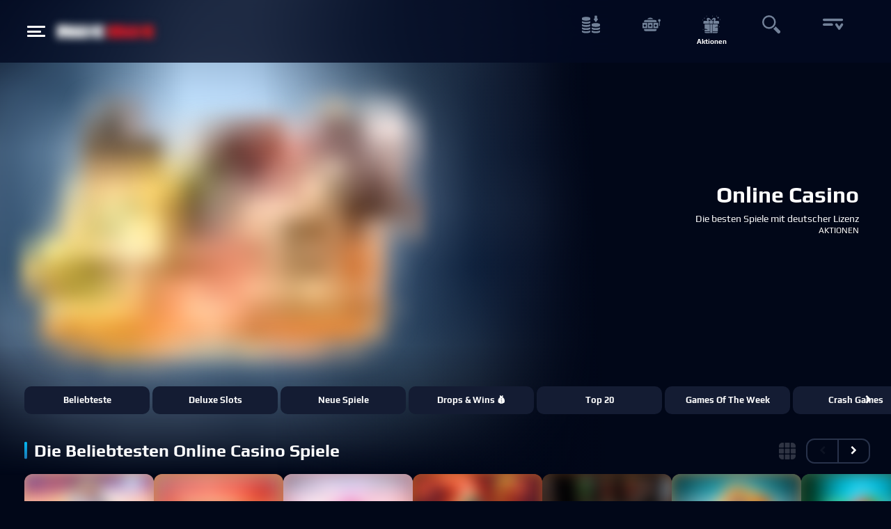

--- FILE ---
content_type: text/html; charset=utf-8
request_url: https://casino.netbet.de/?forfun=1&sid=egt_805
body_size: 24000
content:
<!doctype html><html lang="de" class="" data-reactroot=""><head><base data-react-helmet="true" href="https://casino.netbet.de"/><title data-react-helmet="true">Online Casino Deutschland | Casino Online Spielen | NetBet Casino </title><meta data-react-helmet="true" charSet="utf-8"/><meta data-react-helmet="true" name="robots" content="follow,index"/><meta data-react-helmet="true" name="description" content="Spielen Sie beim NetBet Online Casino Deutschland die beliebtesten Slots - 4.5 STERNE AUF TRUSTPILOT. Startbonus bis zu 100€ + 50 Gratis Spins.100% legal!"/><meta data-react-helmet="true" name="author" content="NetBet"/><meta data-react-helmet="true" http-equiv="X-UA-Compatible" content="IE=edge"/><meta data-react-helmet="true" name="viewport" content="user-scalable=no,width=device-width,initial-scale=1,maximum-scale=1"/><meta data-react-helmet="true" name="fragment" content="!"/><meta data-react-helmet="true" property="og:locale" content="de"/><meta data-react-helmet="true" property="og:type" content="page"/><meta data-react-helmet="true" property="og:title" content="Online Casino Deutschland | Casino Online Spielen | NetBet Casino "/><meta data-react-helmet="true" property="og:description" content="Spielen Sie beim NetBet Online Casino Deutschland die beliebtesten Slots - 4.5 STERNE AUF TRUSTPILOT. Startbonus bis zu 100€ + 50 Gratis Spins.100% legal!"/><meta data-react-helmet="true" property="og:url" content="https://casino.netbet.de/"/><meta data-react-helmet="true" property="og:site_name" content="NetBet"/><meta data-react-helmet="true" property="og:image"/><meta data-react-helmet="true" name="twitter:card" content="summary"/><meta data-react-helmet="true" name="twitter:description" content="Spielen Sie beim NetBet Online Casino Deutschland die beliebtesten Slots - 4.5 STERNE AUF TRUSTPILOT. Startbonus bis zu 100€ + 50 Gratis Spins.100% legal!"/><meta data-react-helmet="true" name="twitter:title" content="Online Casino Deutschland | Casino Online Spielen | NetBet Casino "/><meta data-react-helmet="true" name="twitter:site" content="@netbet"/><meta data-react-helmet="true" name="twitter:image"/><meta data-react-helmet="true" name="twitter:creator" content="@netbet"/><meta data-react-helmet="true" name="mobile-web-app-capable" content="yes"/><meta data-react-helmet="true" name="msapplication-config" content="browserconfig.xml"/><meta data-react-helmet="true" name="apple-mobile-web-app-capable" content="yes"/><meta data-react-helmet="true" name="apple-mobile-web-app-title" content="Online Casino Deutschland | Casino Online Spielen | NetBet Casino "/><meta data-react-helmet="true" name="apple-mobile-web-app-status-bar-style" content="#030b22"/><meta data-react-helmet="true" name="msapplication-navbutton-color" content="#030b22"/><meta data-react-helmet="true" name="theme-color" content="#030b22"/><link data-react-helmet="true" rel="canonical" href="https://casino.netbet.de/"/><link data-react-helmet="true" rel="preconnect" href="https://stackpath.bootstrapcdn.com" crossorigin="anonymous"/><link data-react-helmet="true" rel="preconnect" href="https://fonts.gstatic.com" crossorigin="anonymous"/><link data-react-helmet="true" rel="preconnect" href="https://cdnjs.cloudflare.com" crossorigin="anonymous"/><link data-react-helmet="true" rel="preconnect" href="https://api.netbet.de" crossorigin="anonymous"/><link data-react-helmet="true" rel="preconnect" href="https://img.netbet.de" crossorigin="anonymous"/><link data-react-helmet="true" rel="preconnect" href="https://css.netbet.de" crossorigin="anonymous"/><link data-react-helmet="true" rel="prefetch" href="https://fonts.gstatic.com/s/play/v8/d8o4OpWQkZkrWqhvSfqU1Q.woff2" as="font" crossorigin="anonymous"/><link data-react-helmet="true" rel="prefetch" href="https://fonts.gstatic.com/s/play/v8/ZNo-5SxCwH1CXgZ-n3bt2g.woff2" as="font" crossorigin="anonymous"/><link data-react-helmet="true" rel="shortcut icon" href="https://img.netbet.de/new_websites/common/header/favicon.ico"/><link data-react-helmet="true" rel="shortcut icon" sizes="144x144" href="https://img.netbet.de/mc/android-chrome-144x144.png"/><link data-react-helmet="true" rel="shortcut icon" sizes="192x192" href="https://img.netbet.de/mc/android-chrome-192x192.png"/><link data-react-helmet="true" rel="apple-touch-icon-precomposed" href="https://img.netbet.de/mc/apple-touch-icon-180x180.png"/><link data-react-helmet="true" rel="mask-icon" href="https://img.netbet.de/new_websites/common/header/favicons-app-icons/NB_Fav_Icon" color="black"/><link data-react-helmet="true" rel="manifest" href="/manifest.json"/><link data-react-helmet="true" rel="preconnect" href="https://dev.visualwebsiteoptimizer.com"/><link data-react-helmet="true" rel="preload" as="image" href="https://img.netbet.de/cdn-cgi/image/q=90,w=1600,f=webp/gms/images/global/fallback-images/carousel-back-en.png"/><link data-react-helmet="true" rel="preload" as="image" href="https://img.netbet.de/cdn-cgi/image/q=90,w=700,f=webp/gms/images/casino/carousels/main-carousel/tournaments_copy_1010170965-front_new-go.png"/><script data-react-helmet="true" type="text/javascript" async="">
        window.addEventListener('load', (event) => {
            setTimeout(() => {
                if ('serviceWorker' in navigator) {
                    navigator.serviceWorker.register('/sw-go.js').then(function () {
                        console.log("Service Worker Registered");
                    });
                    navigator.serviceWorker.ready.then(function (registration) {
                        console.log('Service Worker Ready');
                    });
                }
            }, 1000);
        });
    </script><script data-react-helmet="true" type="text/javascript" id="vwoCode">window._vwo_code ||
                        (function () {
                        var w=window,
                        d=document;
                        var account_id=1158557,
                        version=2.2,
                        settings_tolerance=2000,
                        hide_element='body',
                        hide_element_style = 'opacity:0 !important;filter:alpha(opacity=0) !important;background:none !important';
                        /* DO NOT EDIT BELOW THIS LINE */
                        if(f=!1,v=d.querySelector('#vwoCode'),cc={},-1<d.URL.indexOf('__vwo_disable__')||w._vwo_code)return;try{var e=JSON.parse(localStorage.getItem('_vwo_'+account_id+'_config'));cc=e&&'object'==typeof e?e:{}}catch(e){}function r(t){try{return decodeURIComponent(t)}catch(e){return t}}var s=function(){var e={combination:[],combinationChoose:[],split:[],exclude:[],uuid:null,consent:null,optOut:null},t=d.cookie||'';if(!t)return e;for(var n,i,o=/(?:^|;s*)(?:(_vis_opt_exp_(d+)_combi=([^;]*))|(_vis_opt_exp_(d+)_combi_choose=([^;]*))|(_vis_opt_exp_(d+)_split=([^:;]*))|(_vis_opt_exp_(d+)_exclude=[^;]*)|(_vis_opt_out=([^;]*))|(_vwo_global_opt_out=[^;]*)|(_vwo_uuid=([^;]*))|(_vwo_consent=([^;]*)))/g;null!==(n=o.exec(t));)try{n[1]?e.combination.push({id:n[2],value:r(n[3])}):n[4]?e.combinationChoose.push({id:n[5],value:r(n[6])}):n[7]?e.split.push({id:n[8],value:r(n[9])}):n[10]?e.exclude.push({id:n[11]}):n[12]?e.optOut=r(n[13]):n[14]?e.optOut=!0:n[15]?e.uuid=r(n[16]):n[17]&&(i=r(n[18]),e.consent=i&&3<=i.length?i.substring(0,3):null)}catch(e){}return e}();function i(){var e=function(){if(w.VWO&&Array.isArray(w.VWO))for(var e=0;e<w.VWO.length;e++){var t=w.VWO[e];if(Array.isArray(t)&&('setVisitorId'===t[0]||'setSessionId'===t[0]))return!0}return!1}(),t='a='+account_id+'&u='+encodeURIComponent(w._vis_opt_url||d.URL)+'&vn='+version+'&ph=1'+('undefined'!=typeof platform?'&p='+platform:'')+'&st='+w.performance.now();e||((n=function(){var e,t=[],n={},i=w.VWO&&w.VWO.appliedCampaigns||{};for(e in i){var o=i[e]&&i[e].v;o&&(t.push(e+'-'+o+'-1'),n[e]=!0)}if(s&&s.combination)for(var r=0;r<s.combination.length;r++){var a=s.combination[r];n[a.id]||t.push(a.id+'-'+a.value)}return t.join('|')}())&&(t+='&c='+n),(n=function(){var e=[],t={};if(s&&s.combinationChoose)for(var n=0;n<s.combinationChoose.length;n++){var i=s.combinationChoose[n];e.push(i.id+'-'+i.value),t[i.id]=!0}if(s&&s.split)for(var o=0;o<s.split.length;o++)t[(i=s.split[o]).id]||e.push(i.id+'-'+i.value);return e.join('|')}())&&(t+='&cc='+n),(n=function(){var e={},t=[];if(w.VWO&&Array.isArray(w.VWO))for(var n=0;n<w.VWO.length;n++){var i=w.VWO[n];if(Array.isArray(i)&&'setVariation'===i[0]&&i[1]&&Array.isArray(i[1]))for(var o=0;o<i[1].length;o++){var r,a=i[1][o];a&&'object'==typeof a&&(r=a.e,a=a.v,r&&a&&(e[r]=a))}}for(r in e)t.push(r+'-'+e[r]);return t.join('|')}())&&(t+='&sv='+n)),s&&s.optOut&&(t+='&o='+s.optOut);var n=function(){var e=[],t={};if(s&&s.exclude)for(var n=0;n<s.exclude.length;n++){var i=s.exclude[n];t[i.id]||(e.push(i.id),t[i.id]=!0)}return e.join('|')}();return n&&(t+='&e='+n),s&&s.uuid&&(t+='&id='+s.uuid),s&&s.consent&&(t+='&consent='+s.consent),w.name&&-1<w.name.indexOf('_vis_preview')&&(t+='&pM=true'),w.VWO&&w.VWO.ed&&(t+='&ed='+w.VWO.ed),t}code={nonce:v&&v.nonce,library_tolerance:function(){return'undefined'!=typeof library_tolerance?library_tolerance:void 0},settings_tolerance:function(){return cc.sT||settings_tolerance},hide_element_style:function(){return'{'+(cc.hES||hide_element_style)+'}'},hide_element:function(){return performance.getEntriesByName('first-contentful-paint')[0]?'':'string'==typeof cc.hE?cc.hE:hide_element},getVersion:function(){return version},finish:function(e){var t;f||(f=!0,(t=d.getElementById('_vis_opt_path_hides'))&&t.parentNode.removeChild(t),e&&((new Image).src='https://dev.visualwebsiteoptimizer.com/ee.gif?a='+account_id+e))},finished:function(){return f},addScript:function(e){var t=d.createElement('script');t.type='text/javascript',e.src?t.src=e.src:t.text=e.text,v&&t.setAttribute('nonce',v.nonce),d.getElementsByTagName('head')[0].appendChild(t)},load:function(e,t){t=t||{};var n=new XMLHttpRequest;n.open('GET',e,!0),n.withCredentials=!t.dSC,n.responseType=t.responseType||'text',n.onload=function(){if(t.onloadCb)return t.onloadCb(n,e);200===n.status?_vwo_code.addScript({text:n.responseText}):_vwo_code.finish('&e=loading_failure:'+e)},n.onerror=function(){if(t.onerrorCb)return t.onerrorCb(e);_vwo_code.finish('&e=loading_failure:'+e)},n.send()},init:function(){var e,t=this.settings_tolerance();w._vwo_settings_timer=setTimeout(function(){_vwo_code.finish()},t),'body'!==this.hide_element()?(n=d.createElement('style'),e=(t=this.hide_element())?t+this.hide_element_style():'',t=d.getElementsByTagName('head')[0],n.setAttribute('id','_vis_opt_path_hides'),v&&n.setAttribute('nonce',v.nonce),n.setAttribute('type','text/css'),n.styleSheet?n.styleSheet.cssText=e:n.appendChild(d.createTextNode(e)),t.appendChild(n)):(n=d.getElementsByTagName('head')[0],(e=d.createElement('div')).style.cssText='z-index: 2147483647 !important;position: fixed !important;left: 0 !important;top: 0 !important;width: 100% !important;height: 100% !important;background: white !important;',e.setAttribute('id','_vis_opt_path_hides'),e.classList.add('_vis_hide_layer'),n.parentNode.insertBefore(e,n.nextSibling));var n='https://dev.visualwebsiteoptimizer.com/j.php?'+i();-1!==w.location.search.indexOf('_vwo_xhr')?this.addScript({src:n}):this.load(n+'&x=true',{l:1})}};w._vwo_code=code;code.init();})();</script><script data-react-helmet="true" id="route-faq-schema" type="application/ld+json">{"@context":"https://schema.org","@type":"FAQpage","mainEntity":[{"@type":"Question","name":"✅WAS FÜR EINEN WILLKOMMENSBONUS GIBT ES?","acceptedAnswer":{"@type":"Answer","text":"<p>Es gibt einen Willkommensbonus von bis zu 100€. Des Weiteren erwarten dich in unserem <a href=\"https://casino.netbet.de/\">Online Casino</a> tolle Boni und Überraschungsaktionen.</p>"}},{"@type":"Question","name":"✅IST DAS SPIELEN IM ONLINE CASINO BEI NETBET SICHER?","acceptedAnswer":{"@type":"Answer","text":"Ja, Sicherheit steht bei NetBet an oberster Stelle. Wenn du dich also fürs Spielen im Online Casino bei NetBet entscheidest, kannst du von fairen Chancen ausgehen. Alle Zahlen werden durch Zufallsgenerator ermittelt, so dass absolute Chancengleichheit besteht. Desweiteren sind alle Zahlungsarten, die wir anbieten 100% sicher."}},{"@type":"Question","name":"✅GIBT ES EINEN KUNDENSERVICE BEI NETBET?","acceptedAnswer":{"@type":"Answer","text":"Ja, bei NetBet legen wir großen Wert auf unseren Kundenservice. Sollte wider Erwarten beim Online Casino Spielen etwas schief gehen und du benötigst Hilfe, werden dir unsere Mitarbeiter gerne zur Verfügung stehen."}},{"@type":"Question","name":"✅WELCHE ONLINE CASINO SPIELE GIBT ES BEI NETBET?","acceptedAnswer":{"@type":"Answer","text":"<p>Bei NetBet im Online Casino kannst du dich unter einer Unmenge an Online Spielautomaten entscheiden. Wir bieten unzählige verschiedene Online Casino Spiele an.</p>"}},{"@type":"Question","name":"✅GIBT ES EINEN TREUEBONUS BEI NETBET?","acceptedAnswer":{"@type":"Answer","text":"Ja, wenn du dich im NetBet Online Casino Deutschland anmeldest wirst du automatisch Teil des NetBet Players Clubs. Jedes mal, wenn du Geld einzahlst, bekommst du Netbetpunkte, die du dann gegen Boni und tolle Überraschungsgeschenke eintauschen kannst."}},{"@type":"Question","name":"✅WAS IST DER VORTEIL EINES ONLINE CASINOS GEGENÜBER EINES NORMALEN CASINOS?","acceptedAnswer":{"@type":"Answer","text":"Abgesehen davon, dass du aus der Bequemlichkeit deines eigenen Zuhauses spielen kannst, bieten wir im NetBet Online Casino auch viel mehr Spiele an als das durchschnittliche, klassische Casino."}},{"@type":"Question","name":"✅MUSS ICH VOLLJÄHRIG SEIN UM IN EINEM ONLINE CASINO SPIELEN ZU DÜRFEN?","acceptedAnswer":{"@type":"Answer","text":"Ja, nach deutschem Gesetz ist das Spielen in Online Casinos Minderjährigen untersagt."}},{"@type":"Question","name":"✅WAS FÜR ZAHLUNGSARTEN GIBT ES BEI NETBET?","acceptedAnswer":{"@type":"Answer","text":"Wir bieten alle herkömmlichen und garantiert sicheren Zahlungsmethoden an, so dass du alle Online Casino Spiele sicher und geschützt spielen kannst."}},{"@type":"Question","name":"✅MUSS ICH STEUERN ZAHLEN AUF MEINE CASINO GEWINNE?","acceptedAnswer":{"@type":"Answer","text":"Nein. Nach deutschem Gesetz sind alle Glücksspielgewinne steuerfrei. Das heißt, wenn du im NetBet Online Casino Deutschland abräumst darfst du auch alles genau so nach Hause nehmen."}}]}</script><script data-react-helmet="true" id="organization-schema" type="application/ld+json">{"@context":"https://schema.org","@type":"Organization","legalName":"NetBet","url":"https://casino.netbet.de","contactPoint":[{"@type":"ContactPoint","telephone":"+44 20 3608 6024","contactType":"customer service"}],"logo":"https://img.netbet.com/casino/new_header/netbet_logo.png","sameAs":["https://www.facebook.com/Netbetsport/","https://twitter.com/netbet","https://www.instagram.com/netbet/"]}</script><script data-react-helmet="true" id="breadcrumbs-schema" type="application/ld+json">[{"@type":"ListItem","item":{"@id":"/","name":"Casino"},"position":1}]</script><script data-react-helmet="true" id="trustpilot-widget-schema" type="application/ld+json">{"@context":"https://schema.org","@type":"Product","description":"Bei NetBet stehen Ihnen die besten Online Games und Sportwetten zur Verfügung.","logo":"https://s3-eu-west-1.amazonaws.com/tpd/logos/5df8f2f9afe0df00015c45e4/0x0.png","image":"https://s3-eu-west-1.amazonaws.com/tpd/logos/5df8f2f9afe0df00015c45e4/0x0.png","name":"NetBet","url":"https://www.netbet.de/","sameAs":"https://de.trustpilot.com/review/netbet.de","brand":{"@type":"Organization","logo":"https://s3-eu-west-1.amazonaws.com/tpd/logos/5df8f2f9afe0df00015c45e4/0x0.png","image":"https://s3-eu-west-1.amazonaws.com/tpd/logos/5df8f2f9afe0df00015c45e4/0x0.png","name":"NetBet","url":"https://www.netbet.de/"},"aggregateRating":{"@type":"AggregateRating","ratingValue":4,"ratingCount":1802,"bestRating":5}}</script><script data-react-helmet="true" type="text/javascript" id="trustpilot" src="//widget.trustpilot.com/bootstrap/v5/tp.widget.bootstrap.min.js" async=""></script><link rel="preconnect" href="/build/app/client/bundle.runtime~casino.4b06ceff107b5cd71238.js" as="script"/><link rel="preconnect" href="/build/app/client/bundle.vendors~cdd60c62.df85fa6c1380c4589aa2.js" as="script"/><link rel="preconnect" href="/build/app/client/bundle.vendors~059be3de.6c892d41052e44a7836e.js" as="script"/><link rel="preconnect" href="/build/app/client/bundle.vendors-react-redux.c2eba8c4e24a88c5d088.js" as="script"/><link rel="preconnect" href="/build/app/client/bundle.store~d17f5adc.d92f137e611efbe2c44a.js" as="script"/><link rel="preconnect" href="/build/app/client/bundle.store~fb43e719.609b6bffd273857f9b18.js" as="script"/><link rel="preconnect" href="/build/app/client/bundle.core.15b2b278b84b1c3868a6.js" as="script"/><link rel="preconnect" href="/build/app/client/bundle.casino.b496d633fa2334c7dc76.js" as="script"/><link rel="preconnect" href="/build/app/client/chunk.component.header.HeaderNewRegularVersion.36e2ff722ea668cabd32.js" as="script"/><link rel="preconnect" href="/build/app/client/chunk.component.navbar.NavCashierItem.58fbe02a265d12202d1f.js" as="script"/><link rel="preconnect" href="/build/app/client/chunk.component.navbar.NavRewardsItem.6bffcbef128bd43f2d9b.js" as="script"/><link rel="preconnect" href="/build/app/client/chunk.component.navbar.NavMoreItem.dcf2c4f2839696a5ce04.js" as="script"/><link rel="preconnect" href="/build/app/client/chunk.component.navbar.NavCrackTheVaultItem.3b9d6a4bba1f9eea23ba.js" as="script"/><link rel="preconnect" href="/build/app/client/chunk.component.CarouselNewCasino.d7819210e69149fd7478.js" as="script"/><link rel="preconnect" href="/build/app/client/chunk.component.CategoryNavigation.9bf2d882c0d5651a409c.js" as="script"/><link rel="preconnect" href="/build/app/client/chunk.page.HomePageCasino.dbc4d0aeece9fafcc949.js" as="script"/><link rel="preconnect" href="/build/app/client/chunk.component.game.CasinoGamePortraitPreview.c5d698f6bfb0557e6e90.js" as="script"/><link rel="preconnect" href="/build/app/client/chunk.component.game.CasinoGameMinimalPreview.9b34bf2339b21b4f1b28.js" as="script"/><link rel="preconnect" href="/build/app/client/chunk.component.game.CasinoGameRegularPreview.865d080524979e892f0c.js" as="script"/><link rel="preconnect" href="/build/app/client/chunk.component.footer.UnderageFooterDisclaimer.530d5f88e872af927e08.js" as="script"/><link rel="preconnect" href="/build/app/client/chunk.component.footer.FooterFaq.539ff6fb01cd0eed953e.js" as="script"/><link data-chunk="casino" rel="stylesheet" href="/build/app/client/style.casino.3fec4b6726794b859478.css"/><link data-chunk="component.header.HeaderNewRegularVersion" rel="stylesheet" href="/build/app/client/chunk.component.header.HeaderNewRegularVersion.d9b76365226ade0ead66.css"/><link data-chunk="component.navbar.NavCashierItem" rel="stylesheet" href="/build/app/client/chunk.component.navbar.NavCashierItem.d644cb776b8b7257f695.css"/><link data-chunk="component.navbar.NavRewardsItem" rel="stylesheet" href="/build/app/client/chunk.component.navbar.NavRewardsItem.d644cb776b8b7257f695.css"/><link data-chunk="component.CarouselNewCasino" rel="stylesheet" href="/build/app/client/chunk.component.CarouselNewCasino.f1adf4f984ed58431f48.css"/><link data-chunk="component.CategoryNavigation" rel="stylesheet" href="/build/app/client/chunk.component.CategoryNavigation.a84666679dcdf0e0bc47.css"/><link data-chunk="page.HomePageCasino" rel="stylesheet" href="/build/app/client/chunk.page.HomePageCasino.129fef8be6d051a276b3.css"/><link data-chunk="component.game.CasinoGamePortraitPreview" rel="stylesheet" href="/build/app/client/chunk.component.game.CasinoGamePortraitPreview.0bb02877a3f01bee0ac2.css"/><link data-chunk="component.game.CasinoGameMinimalPreview" rel="stylesheet" href="/build/app/client/chunk.component.game.CasinoGameMinimalPreview.102197cea87d59549206.css"/><link data-chunk="component.game.CasinoGameRegularPreview" rel="stylesheet" href="/build/app/client/chunk.component.game.CasinoGameRegularPreview.d663e3de7ea6c003bbfc.css"/></head><body class="css-tablet logged_out non-sticky dark-theme unknown go netbet_de casino desktop homepage-component fcs-temp--flex-subnav fcs-temp--lotto-iframe-width fcs-temp--vcreditos-steps-details fcs-temp--sport-global-panels fcs-temp--new-search fcs-temp--bonus-winning-cap-tooltip fcs-temp--live-redesign fcs-temp--withdrawal-2-factor-auth fcs-temp--container-width fcs-temp--carousel-re-design fcs-temp--main-nav-re-design fcs-temp--mobile-game-lobby fcs-temp--header-ribbon-new-product fcs-temp--show-hide-game-lobby fcs-temp--dice-game-prize-counter fcs-temp--uk-netposition fcs-temp--search-preview-no-animation fcs-temp--money-vault-counter fcs-temp--tournaments-sidebar-trigger fcs-temp--load-images-as-div fcs-temp--casino-new-design fcs-temp--reg-progress-bar-improvement fcs-temp--nccas-16102"><div id="app"><div class="fullscreen"><div id="x7M1IGneXgfmdE5M20Kx"><div class="a5n_WnlWQSWzqJmS62X6" id="outer-blur-overlay"><header class="a20UAyPY5P3ngtt4WPY3" id="top"><div class="JhYN1ESY6SiljTHAFOHu"><div class="container-fluid MHrvJwicCfb84fIWUmkF"><button class="YaKxP2krkeBhbjTNSjpQ" aria-label="Hamburger menu button" id="uidt_open_sidebar"><div class="lO1ePUx9v3RTuL8PRc3W"><span class="WFP5RtLJ4yAWj84jEILA"></span></div></button><div class="kdiTvTcTd5Nd8ihBsh5j logo_holder"><a class="U0ItMguJQKiKdg537FyG" aria-label="NetBet Logo" href="/"><span><span class="sprite-image lazy-load-image-background blur" style="background-image:url(https://img.netbet.de/cdn-cgi/image/q=80,w=20,f=webp/gms/images/global/layout/new-logo-white-en.png);background-size:100% 100%;color:transparent;display:inline-block;height:100%;width:100%"><span class="" style="display:inline-block;width:100%;height:100%"></span></span></span></a></div><div class="xnLCulwyx36EVfzKHber"><div class="tuOPwZRU6jI10_qU3WZ9"><div role="img" style="background-image:url(https://img.netbet.de/cdn-cgi/image/q=90,w=500,f=webp/gms/images/global/fallback-images/marketing-notification-en.jpg);width:100%;height:100%;background-size:cover;background-repeat:no-repeat;background-position:center" class="hfSWlFA4z63dJE8lk0HX osJm0ga30sZP1dZP6nHt"></div><div class="LWthWngHRGlNmjFOTaNQ"><div></div></div><div class="LWthWngHRGlNmjFOTaNQ"><p class="yqoP1ji_qWBJ5_oGTB9q">Zum Schließen klicken<i class="r1kaQr7SeI2jWUz3QN7M fa fa-angle-double-right" aria-hidden="true"></i></p></div></div></div><div class="lplEXsJvGt5WahZO8rcw user-navigation"><div class="qbQHsX8d1dY90gF4S5Xp"><div class="pt9mB39TEv11D02xWDCV item-with-dropdown"><div class="jH5WCb1MOB1XTywUQ7w5"><div class="OQLjoHPpCLUQqGTEB5Th"><div class="sKuG2ZC9tJQhJ_Soe5RI"><span class="sprite-image lazy-load-image-background " style="background-image:url(https://img.netbet.de/cdn-cgi/image/q=100,w=50,f=webp/gms/images/global/navigation-icons/cashier-en.svg);background-size:100% 100%;color:transparent;display:inline-block;height:100%;width:100%"><span class="" style="display:inline-block;width:100%;height:100%"></span></span></div><div class="NkByTfwKbklDBTQVwVuZ"><p></p></div></div></div></div><div class="jH5WCb1MOB1XTywUQ7w5"><div class="OQLjoHPpCLUQqGTEB5Th"><div class="sKuG2ZC9tJQhJ_Soe5RI"><span class="sprite-image lazy-load-image-background " style="background-image:url(https://img.netbet.de/cdn-cgi/image/q=100,w=50,f=webp/gms/images/global/navigation-icons/games-en.svg);background-size:100% 100%;color:transparent;display:inline-block;height:100%;width:100%"><span class="" style="display:inline-block;width:100%;height:100%"></span></span></div><div class="NkByTfwKbklDBTQVwVuZ"><p></p></div></div></div><div class="jH5WCb1MOB1XTywUQ7w5"><a class="CWxfnbs90lykcxcoOfs2" id="uidt_nav_promotions" href="/aktionen"><div class="OQLjoHPpCLUQqGTEB5Th"><div class="sKuG2ZC9tJQhJ_Soe5RI"><span class="sprite-image lazy-load-image-background " style="background-image:url(https://img.netbet.de/cdn-cgi/image/q=100,w=50,f=webp/gms/images/global/navigation-icons/promotions-en.svg);background-size:100% 100%;color:transparent;display:inline-block;height:100%;width:100%"><span class="" style="display:inline-block;width:100%;height:100%"></span></span></div><div class="NkByTfwKbklDBTQVwVuZ"><p>Aktionen</p></div></div></a></div><div class="jH5WCb1MOB1XTywUQ7w5"><div class="OQLjoHPpCLUQqGTEB5Th"><div class="sKuG2ZC9tJQhJ_Soe5RI"><span class="sprite-image lazy-load-image-background " style="background-image:url(https://img.netbet.de/cdn-cgi/image/q=100,w=50,f=webp/gms/images/global/navigation-icons/search-en.svg);background-size:100% 100%;color:transparent;display:inline-block;height:100%;width:100%"><span class="" style="display:inline-block;width:100%;height:100%"></span></span></div><div class="NkByTfwKbklDBTQVwVuZ"><p></p></div></div></div><div class="jH5WCb1MOB1XTywUQ7w5 dZzIEtlnwgN6Q2KKW77Y"><button class="CWxfnbs90lykcxcoOfs2" id="uidt_expand_nav" aria-label="More button"><div class="OQLjoHPpCLUQqGTEB5Th"><div class="sKuG2ZC9tJQhJ_Soe5RI"><svg xmlns="http://www.w3.org/2000/svg" width="30" height="30" viewBox="0 0 87.399 48.155"><g id="Icon" transform="translate(50 0)"><rect id="I" width="85" height="10" rx="5" transform="translate(-50 38.155)" fill="#738299"></rect><rect id="I-2" data-name="I" width="43" height="10" rx="5" transform="translate(-50 18.155)" fill="#738299"></rect><rect id="I-3" data-name="I" width="30" height="10" rx="5" transform="matrix(-0.574, -0.819, 0.819, -0.574, 29.207, 30.31)" fill="#738299"></rect><rect id="I-4" data-name="I" width="30" height="10" rx="5" transform="matrix(-0.574, 0.819, -0.819, -0.574, 25.399, 5.736)" fill="#738299"></rect></g></svg></div><div class="NkByTfwKbklDBTQVwVuZ"><p></p></div></div></button></div></div><div class="Ufk8Ct_kavOCwAtagbZk OsiG2vZe003KAtuKNlaO"><div class="jH5WCb1MOB1XTywUQ7w5"><a class="CWxfnbs90lykcxcoOfs2" id="uidt_nav_help" href="/help"><div class="OQLjoHPpCLUQqGTEB5Th"><div class="sKuG2ZC9tJQhJ_Soe5RI"><span class="sprite-image lazy-load-image-background " style="background-image:url(https://img.netbet.de/cdn-cgi/image/q=100,w=50,f=webp/gms/images/global/navigation-icons/help-en.svg);background-size:100% 100%;color:transparent;display:inline-block;height:100%;width:100%"><span class="" style="display:inline-block;width:100%;height:100%"></span></span></div><div class="NkByTfwKbklDBTQVwVuZ"><p>Hilfe</p></div></div></a></div><div class="jH5WCb1MOB1XTywUQ7w5"><a class="CWxfnbs90lykcxcoOfs2" id="uidt_nav_crackthevault" href="/cashvault2021"><div class="OQLjoHPpCLUQqGTEB5Th"><div class="sKuG2ZC9tJQhJ_Soe5RI"><span class="sprite-image lazy-load-image-background " style="background-image:url(https://img.netbet.de/cdn-cgi/image/q=100,w=50,f=webp/gms/images/global/navigation-icons/crack-the-vault-en.svg);background-size:100% 100%;color:transparent;display:inline-block;height:100%;width:100%"><span class="" style="display:inline-block;width:100%;height:100%"></span></span></div><div class="NkByTfwKbklDBTQVwVuZ"><p>Knacke den Tresor</p></div></div></a></div></div></div></div></div><div class="Gp2x7Cv_G99HHKQqmpzQ"></div></header><div id="vGvSXdGjNzKMSMdHe_pi" class="vGvSXdGjNzKMSMdHe_pi"><div class="qXm2Wsr9ZiksXp8osiFy" data-testid="main-carousel"><div class="slick-slider WrkA3QPdlQPuMisCTbHR main-carousel slick-initialized"><div class="slick-list"><div class="slick-track" style="width:100%;left:0%"><div data-index="0" class="slick-slide slick-active slick-center slick-current" tabindex="-1" aria-hidden="false" style="outline:none;width:100%;position:relative;left:0;opacity:1;transition:opacity 800ms ease, visibility 800ms ease"><div><div class="lVYcZ5_EwvYxJpmi45sU carousel-item"><div class="rujhFTiVLSZVTvwxSJDg"><span class="Ael5KMeWM6kQHu7M1qos" style="height:100%;width:100%"><img class="SonoPXXs4hZ4RxlXt0US" alt="" src="https://img.netbet.de/cdn-cgi/image/q=80,w=20,f=webp/gms/images/global/fallback-images/carousel-back-en.png" width="100%" height="100%" loading="eager"/></span></div><div class="kYz_7QIAfLUbdkDje4CP"><span class="Ael5KMeWM6kQHu7M1qos" style="height:100%;width:100%"><img class="SonoPXXs4hZ4RxlXt0US" alt="" src="https://img.netbet.de/cdn-cgi/image/q=80,w=20,f=webp/gms/images/casino/carousels/main-carousel/tournaments_copy_1010170965-front_new-go.png" width="100%" height="100%" loading="eager"/></span></div><div class="fQAPWoSRJ44JjsAX1YNg"><div class="PSSgsWTeHGdDQGUBhLFh"><div><h2 class="slider_title animated fadeInUpSmall textDelay1">Online Casino</h2>

<p class="slider_sub animated fadeIn textDelay2"><span>Die besten Spiele mit deutscher Lizenz</span></p>





</div></div><div class="VygrNkLGslcPkHbbBMTi"></div><div class="PeaQcN_Tyg47e1icb1kn"><a href="https://casino.netbet.de/aktionen" class="ZyA_XhtDLhjUl9mQ0SXT">AKTIONEN</a></div></div></div></div></div></div></div></div></div><div class="ww6l6yQXmOTFni0Ummia"><div class="_3j7Sw5t0bBqovRVsMEC" data-testid="homepage-navbar"><div class="MWXSfnlNJCFiohJBvgmt"><div class="cGTzpsTjf_4U00qhGN3e"><div class="FX8ZI2V_3fuCCmurjLxG"><div role="button" aria-label="Left Arrow Button" class="msBWDhY0WVnXTS1Cn0S3 aE8pUTqGnqKTU0Agin1g"><i class="fa fa-chevron-left" aria-hidden="true"></i></div><div role="button" aria-label="Right Arrow Button" class="msBWDhY0WVnXTS1Cn0S3"><i class="fa fa-chevron-right" aria-hidden="true"></i></div></div><div class="CrNg3bR5J8tygWenXAOZ"><a role="button" class="dQoy1m1NdaxxAIqgnUbe" href="/beliebteste-spiele">Beliebteste</a></div><div class="CrNg3bR5J8tygWenXAOZ"><a role="button" class="dQoy1m1NdaxxAIqgnUbe" href="/slots-deluxe">Deluxe Slots</a></div><div class="CrNg3bR5J8tygWenXAOZ"><a role="button" class="dQoy1m1NdaxxAIqgnUbe" href="/neue-spiele">Neue Spiele</a></div><div class="CrNg3bR5J8tygWenXAOZ"><a role="button" class="dQoy1m1NdaxxAIqgnUbe" href="/drop-wins">Drops &amp; Wins 💰</a></div><div class="CrNg3bR5J8tygWenXAOZ"><a role="button" class="dQoy1m1NdaxxAIqgnUbe" href="/top-performance">Top 20</a></div><div class="CrNg3bR5J8tygWenXAOZ"><a role="button" class="dQoy1m1NdaxxAIqgnUbe" href="/games-of-the-week">Games of the Week</a></div><div class="CrNg3bR5J8tygWenXAOZ"><a role="button" class="dQoy1m1NdaxxAIqgnUbe" href="/crash-games">Crash Games</a></div><div class="CrNg3bR5J8tygWenXAOZ"><a role="button" class="dQoy1m1NdaxxAIqgnUbe" href="/jackpot">Jackpot</a></div><div class="CrNg3bR5J8tygWenXAOZ"><a role="button" class="dQoy1m1NdaxxAIqgnUbe" href="/megaways">Megaways</a></div><div class="CrNg3bR5J8tygWenXAOZ"><a role="button" class="dQoy1m1NdaxxAIqgnUbe" href="/mythology">Mythology</a></div><div class="CrNg3bR5J8tygWenXAOZ"><a role="button" class="dQoy1m1NdaxxAIqgnUbe" href="/10-minute-jackpot">10 Minute Jackpot</a></div><div class="CrNg3bR5J8tygWenXAOZ"><a role="button" class="dQoy1m1NdaxxAIqgnUbe" href="/live-casino">Live Casino</a></div><div class="CrNg3bR5J8tygWenXAOZ"><a role="button" class="dQoy1m1NdaxxAIqgnUbe" href="/game-shows">Game Shows</a></div><div class="CrNg3bR5J8tygWenXAOZ"><a role="button" class="dQoy1m1NdaxxAIqgnUbe" href="/buy-bonus">Buy Bonus</a></div><div class="CrNg3bR5J8tygWenXAOZ"><a role="button" class="dQoy1m1NdaxxAIqgnUbe" href="/netbet-auswahl">NetBet Auswahl</a></div><div class="CrNg3bR5J8tygWenXAOZ"><a role="button" class="dQoy1m1NdaxxAIqgnUbe" href="/book-of-">Book Of 📜</a></div><div class="CrNg3bR5J8tygWenXAOZ"><a role="button" class="dQoy1m1NdaxxAIqgnUbe" href="/hot-cold">Heiß &amp; kalt</a></div><div class="CrNg3bR5J8tygWenXAOZ"><a role="button" class="dQoy1m1NdaxxAIqgnUbe" href="/top-rated">Beste Ratings</a></div><div class="CrNg3bR5J8tygWenXAOZ"><a role="button" class="dQoy1m1NdaxxAIqgnUbe" href="/last-hour">Letzte Stunde</a></div><div class="CrNg3bR5J8tygWenXAOZ"><a role="button" class="dQoy1m1NdaxxAIqgnUbe" href="/roulette">Roulette</a></div><div class="CrNg3bR5J8tygWenXAOZ"><a role="button" class="dQoy1m1NdaxxAIqgnUbe" href="/blackjack">Blackjack</a></div><div class="CrNg3bR5J8tygWenXAOZ"><a role="button" class="dQoy1m1NdaxxAIqgnUbe" href="/baccarat">Baccarat</a></div><div class="CrNg3bR5J8tygWenXAOZ"><a role="button" class="dQoy1m1NdaxxAIqgnUbe" href="/kartenspiele">Kartenspiele</a></div><div class="CrNg3bR5J8tygWenXAOZ"><a role="button" class="dQoy1m1NdaxxAIqgnUbe" href="/spielautomaten">Spielautomaten</a></div><div class="CrNg3bR5J8tygWenXAOZ"><a role="button" class="dQoy1m1NdaxxAIqgnUbe" href="/anbieter">Anbieter</a></div><div class="CrNg3bR5J8tygWenXAOZ"><a role="button" class="dQoy1m1NdaxxAIqgnUbe" href="/alle-spiele">Alle Spiele</a></div></div></div></div></div><section class="q008yWtRHSFNAWSLhrzs"><div style="margin:0;padding:0"><div class="infinite-scroll-component__outerdiv"><div class="infinite-scroll-component " style="height:auto;overflow:auto;-webkit-overflow-scrolling:touch"><section class="XBTw3ZrbgRS6lUeTkTqL main-section"><div class="container-fluid UDTANerE4extFBtTguei"><div class="VzeOX6F31zCXvndBYEyq"><div class="TTcARqerIwZmy4_z2_3u"><a href="/beliebteste-spiele"><h2 class="QJoB3H_CLH7WmpdRwUqx title">Die beliebtesten Online Casino Spiele</h2></a><div class="YlMgOylzLKFVqN3KX3tA"><a class="abqfDK4s0N5w3dhwOF0s" href="/beliebteste-spiele"><div class="NfEUBecGHOzP6Ft9ymJz">Alle</div><div class="qFBULJbtlXP_NLfdjGrN"><svg id="Grid" width="24" height="24" viewBox="0 0 24 24"><defs><clipPath id="clip-path"><rect id="Rectangle_1543" data-name="Rectangle 1543" width="24" height="24" rx="5" fill="#8e939b"></rect></clipPath></defs><g id="Grid-2" data-name="Grid" opacity="0.332"><path id="Path_408" data-name="Path 408" d="M6.215,0H.707A.706.706,0,0,0,0,.707V6.24a.706.706,0,0,0,.707.707H6.24a.706.706,0,0,0,.707-.707V.707A.745.745,0,0,0,6.215,0Z" fill="#8e939b"></path><path id="Path_409" data-name="Path 409" d="M196.028,0h-5.507a.685.685,0,0,0-.682.707V6.24a.7.7,0,0,0,.682.707h5.533a.685.685,0,0,0,.682-.707V.707A.706.706,0,0,0,196.028,0Z" transform="translate(-181.275)" fill="#8e939b"></path><path id="Path_410" data-name="Path 410" d="M6.215,189.28H.707a.706.706,0,0,0-.707.707v5.533a.706.706,0,0,0,.707.707H6.24a.706.706,0,0,0,.707-.707v-5.533a.764.764,0,0,0-.733-.707Z" transform="translate(0 -180.741)" fill="#8e939b"></path><path id="Path_411" data-name="Path 411" d="M196.028,189.28h-5.507a.685.685,0,0,0-.682.707v5.533a.7.7,0,0,0,.682.707h5.533a.685.685,0,0,0,.682-.707v-5.533a.723.723,0,0,0-.707-.707Z" transform="translate(-181.275 -180.741)" fill="#8e939b"></path><path id="Path_412" data-name="Path 412" d="M385.334,0H379.8a.685.685,0,0,0-.682.707V6.24a.7.7,0,0,0,.682.707h5.533a.685.685,0,0,0,.682-.707V.707A.685.685,0,0,0,385.334,0" transform="translate(-362.016)" fill="#8e939b"></path><path id="Path_413" data-name="Path 413" d="M385.334,189.28H379.8a.685.685,0,0,0-.682.707v5.533a.7.7,0,0,0,.682.707h5.533a.685.685,0,0,0,.682-.707v-5.533A.7.7,0,0,0,385.334,189.28Z" transform="translate(-362.016 -180.741)" fill="#8e939b"></path><path id="Path_414" data-name="Path 414" d="M6.215,378.56H.707a.7.7,0,0,0-.707.682v5.533a.706.706,0,0,0,.707.707H6.24a.706.706,0,0,0,.707-.707v-5.507a.764.764,0,0,0-.733-.707Z" transform="translate(0 -361.482)" fill="#8e939b"></path><path id="Path_415" data-name="Path 415" d="M196.028,378.56h-5.507a.679.679,0,0,0-.682.682v5.533a.7.7,0,0,0,.682.707h5.533a.685.685,0,0,0,.682-.707v-5.507a.723.723,0,0,0-.707-.707Z" transform="translate(-181.275 -361.482)" fill="#8e939b"></path><path id="Path_416" data-name="Path 416" d="M385.334,378.56H379.8a.679.679,0,0,0-.682.682v5.533a.7.7,0,0,0,.682.707h5.533a.685.685,0,0,0,.682-.707v-5.507a.7.7,0,0,0-.682-.707Z" transform="translate(-362.016 -361.482)" fill="#8e939b"></path></g></svg></div></a><div class="jmDrUGAtrciUEWMwy_dU ilQYIJvQFF25OymdxPGr lIWYqCklgBo_VR_oq60u"><i class="fa fa-chevron-left" aria-hidden="true"></i></div><div class="jmDrUGAtrciUEWMwy_dU z8ODUIru37cmhYq8onsv"><i class="fa fa-chevron-right" aria-hidden="true"></i></div></div></div><div class="MWXSfnlNJCFiohJBvgmt"><div class="RtW2aTbnsghoSj0hL_oH"><div class="nbsmPaSwIqXTc1wYATst"><div class="l80l1Ev_lQzqW1z7PpSk" style="background-color:rgb(215,160,132)" id="game-preview-portrait-gates-of-netbet-1000"><div class="D7rRAlrNNJ6KZJhx5jXA"><div class="sMv0bh8RIG5m4C_8QhKA cQosLPJMhjOsLkK3WsIv"><div role="img" style="background-image:url(https://img.netbet.de/cdn-cgi/image/q=90,w=250,f=webp/gms/games/casino_new/preview/41361-gates-of-netbet-1000.png);width:100%;height:100%;background-size:cover;background-repeat:no-repeat;background-position:center" class="osJm0ga30sZP1dZP6nHt"></div></div></div><div class="uaK1gpFndZ9jLgJKxwxO aKghMjXttVtY4jomiBsM Q69FltV_gLMgYroLHiWS"><div class="aQP1ikVQ3sWuFmKBUaW6 oOnjumkCy4PtNc6hjErA"></div></div></div></div><div class="nbsmPaSwIqXTc1wYATst"><div class="l80l1Ev_lQzqW1z7PpSk" style="background-color:rgb(204,135,77)" id="game-preview-portrait-action-boost-fortune"><div class="D7rRAlrNNJ6KZJhx5jXA"><div class="sMv0bh8RIG5m4C_8QhKA cQosLPJMhjOsLkK3WsIv"><div role="img" style="background-image:url(https://img.netbet.de/cdn-cgi/image/q=90,w=250,f=webp/gms/games/casino_new/preview/41716-action-boost-fortune.png);width:100%;height:100%;background-size:cover;background-repeat:no-repeat;background-position:center" class="osJm0ga30sZP1dZP6nHt"></div></div></div><div class="uaK1gpFndZ9jLgJKxwxO aKghMjXttVtY4jomiBsM Q69FltV_gLMgYroLHiWS"><div class="aQP1ikVQ3sWuFmKBUaW6 oOnjumkCy4PtNc6hjErA"></div></div></div></div><div class="nbsmPaSwIqXTc1wYATst"><div class="l80l1Ev_lQzqW1z7PpSk" style="background-color:rgb(212,159,164)" id="game-preview-portrait-sweet-bonanza-1000"><div class="D7rRAlrNNJ6KZJhx5jXA"><div class="sMv0bh8RIG5m4C_8QhKA cQosLPJMhjOsLkK3WsIv"><div role="img" style="background-image:url(https://img.netbet.de/cdn-cgi/image/q=90,w=250,f=webp/gms/games/casino_new/preview/31877-sweet-bonanza-1000.jpg);width:100%;height:100%;background-size:cover;background-repeat:no-repeat;background-position:center" class="osJm0ga30sZP1dZP6nHt"></div></div></div><div class="uaK1gpFndZ9jLgJKxwxO aKghMjXttVtY4jomiBsM Q69FltV_gLMgYroLHiWS"><div class="aQP1ikVQ3sWuFmKBUaW6 oOnjumkCy4PtNc6hjErA"></div></div></div></div><div class="nbsmPaSwIqXTc1wYATst"><div class="l80l1Ev_lQzqW1z7PpSk" style="background-color:rgb(177,90,37)" id="game-preview-portrait-ammit-hellfire"><div class="D7rRAlrNNJ6KZJhx5jXA"><div class="sMv0bh8RIG5m4C_8QhKA cQosLPJMhjOsLkK3WsIv"><div role="img" style="background-image:url(https://img.netbet.de/cdn-cgi/image/q=90,w=250,f=webp/gms/games/casino_new/preview/41483-ammit-hellfire.png);width:100%;height:100%;background-size:cover;background-repeat:no-repeat;background-position:center" class="osJm0ga30sZP1dZP6nHt"></div></div></div><div class="uaK1gpFndZ9jLgJKxwxO aKghMjXttVtY4jomiBsM Q69FltV_gLMgYroLHiWS"><div class="aQP1ikVQ3sWuFmKBUaW6 oOnjumkCy4PtNc6hjErA"></div></div></div></div><div class="nbsmPaSwIqXTc1wYATst"><div class="l80l1Ev_lQzqW1z7PpSk" style="background-color:rgb(70,43,26)" id="game-preview-portrait-lightning-roulette"><div class="D7rRAlrNNJ6KZJhx5jXA"><div class="sMv0bh8RIG5m4C_8QhKA cQosLPJMhjOsLkK3WsIv"><div role="img" style="background-image:url(https://img.netbet.de/cdn-cgi/image/q=90,w=250,f=webp/gms/games/casino_new/preview/6955-lightning-roulette.jpg);width:100%;height:100%;background-size:cover;background-repeat:no-repeat;background-position:center" class="osJm0ga30sZP1dZP6nHt"></div></div><a role="button" class="E6VQVFOSWxD6EODJV_B9" href="/game/lightning-roulette"><p class="DK6fGhNXI_30PMKDczxb">i</p></a></div><div class="uaK1gpFndZ9jLgJKxwxO aKghMjXttVtY4jomiBsM Q69FltV_gLMgYroLHiWS"><div class="aQP1ikVQ3sWuFmKBUaW6 oOnjumkCy4PtNc6hjErA"></div></div></div></div><div class="nbsmPaSwIqXTc1wYATst"><div class="l80l1Ev_lQzqW1z7PpSk" style="background-color:rgb(139,123,84)" id="game-preview-portrait-book-of-netbet"><div class="D7rRAlrNNJ6KZJhx5jXA"><div class="sMv0bh8RIG5m4C_8QhKA cQosLPJMhjOsLkK3WsIv"><div role="img" style="background-image:url(https://img.netbet.de/cdn-cgi/image/q=90,w=250,f=webp/gms/games/casino_new/preview/26032-book-of-netbet.jpg);width:100%;height:100%;background-size:cover;background-repeat:no-repeat;background-position:center" class="osJm0ga30sZP1dZP6nHt"></div></div></div><div class="uaK1gpFndZ9jLgJKxwxO aKghMjXttVtY4jomiBsM Q69FltV_gLMgYroLHiWS"><div class="aQP1ikVQ3sWuFmKBUaW6 oOnjumkCy4PtNc6hjErA"></div></div></div></div><div class="nbsmPaSwIqXTc1wYATst"><div class="l80l1Ev_lQzqW1z7PpSk" style="background-color:rgb(56,101,73)" id="game-preview-portrait-pile-em-up-94"><div class="D7rRAlrNNJ6KZJhx5jXA"><div class="sMv0bh8RIG5m4C_8QhKA cQosLPJMhjOsLkK3WsIv"><div role="img" style="background-image:url(https://img.netbet.de/cdn-cgi/image/q=90,w=250,f=webp/gms/games/casino_new/preview/31800-pile-em-up-94.jpg);width:100%;height:100%;background-size:cover;background-repeat:no-repeat;background-position:center" class="osJm0ga30sZP1dZP6nHt"></div></div></div><div class="uaK1gpFndZ9jLgJKxwxO aKghMjXttVtY4jomiBsM Q69FltV_gLMgYroLHiWS"><div class="aQP1ikVQ3sWuFmKBUaW6 oOnjumkCy4PtNc6hjErA"></div></div></div></div><div class="nbsmPaSwIqXTc1wYATst"><div class="l80l1Ev_lQzqW1z7PpSk" style="background-color:rgb(97,82,117)" id="game-preview-portrait-boogie-boom"><div class="D7rRAlrNNJ6KZJhx5jXA"><div class="sMv0bh8RIG5m4C_8QhKA cQosLPJMhjOsLkK3WsIv"><div role="img" style="background-image:url(https://img.netbet.de/cdn-cgi/image/q=90,w=250,f=webp/gms/games/casino_new/preview/31055-boogie-boom.jpg);width:100%;height:100%;background-size:cover;background-repeat:no-repeat;background-position:center" class="osJm0ga30sZP1dZP6nHt"></div></div></div><div class="uaK1gpFndZ9jLgJKxwxO aKghMjXttVtY4jomiBsM Q69FltV_gLMgYroLHiWS"><div class="aQP1ikVQ3sWuFmKBUaW6 oOnjumkCy4PtNc6hjErA"></div></div></div></div><div class="nbsmPaSwIqXTc1wYATst"><div class="l80l1Ev_lQzqW1z7PpSk" style="background-color:rgb(103,52,38)" id="game-preview-portrait-slingo-gold-cash-freespins"><div class="D7rRAlrNNJ6KZJhx5jXA"><div class="sMv0bh8RIG5m4C_8QhKA cQosLPJMhjOsLkK3WsIv"><div role="img" style="background-image:url(https://img.netbet.de/cdn-cgi/image/q=90,w=250,f=webp/gms/games/casino_new/preview/31427-slingo-gold-cash-freespins.jpg);width:100%;height:100%;background-size:cover;background-repeat:no-repeat;background-position:center" class="osJm0ga30sZP1dZP6nHt"></div></div></div><div class="uaK1gpFndZ9jLgJKxwxO aKghMjXttVtY4jomiBsM Q69FltV_gLMgYroLHiWS"><div class="aQP1ikVQ3sWuFmKBUaW6 oOnjumkCy4PtNc6hjErA"></div></div></div></div><div class="nbsmPaSwIqXTc1wYATst"><div class="l80l1Ev_lQzqW1z7PpSk" style="background-color:rgb(123,76,118)" id="game-preview-portrait-kenneth-must-die"><div class="D7rRAlrNNJ6KZJhx5jXA"><div class="sMv0bh8RIG5m4C_8QhKA cQosLPJMhjOsLkK3WsIv"><div role="img" style="background-image:url(https://img.netbet.de/cdn-cgi/image/q=90,w=250,f=webp/gms/games/casino_new/preview/31441-kenneth-must-die.jpg);width:100%;height:100%;background-size:cover;background-repeat:no-repeat;background-position:center" class="i70vfYnKhuCMBefLbg53 osJm0ga30sZP1dZP6nHt"></div></div></div><div class="uaK1gpFndZ9jLgJKxwxO aKghMjXttVtY4jomiBsM Q69FltV_gLMgYroLHiWS"><div class="aQP1ikVQ3sWuFmKBUaW6 oOnjumkCy4PtNc6hjErA"></div></div></div></div><div class="nbsmPaSwIqXTc1wYATst"><div class="l80l1Ev_lQzqW1z7PpSk" style="background-color:rgb(85,89,110)" id="game-preview-portrait-thunderstruck-94"><div class="D7rRAlrNNJ6KZJhx5jXA"><div class="sMv0bh8RIG5m4C_8QhKA cQosLPJMhjOsLkK3WsIv"><div role="img" style="background-image:url(https://img.netbet.de/cdn-cgi/image/q=90,w=250,f=webp/gms/games/casino_new/preview/31825-thunderstruck-94.jpg);width:100%;height:100%;background-size:cover;background-repeat:no-repeat;background-position:center" class="osJm0ga30sZP1dZP6nHt"></div></div></div><div class="uaK1gpFndZ9jLgJKxwxO aKghMjXttVtY4jomiBsM Q69FltV_gLMgYroLHiWS"><div class="aQP1ikVQ3sWuFmKBUaW6 oOnjumkCy4PtNc6hjErA"></div></div></div></div><div class="nbsmPaSwIqXTc1wYATst"><div class="l80l1Ev_lQzqW1z7PpSk" style="background-color:rgb(77,114,131)" id="game-preview-portrait-kings-of-cash-94"><div class="D7rRAlrNNJ6KZJhx5jXA"><div class="sMv0bh8RIG5m4C_8QhKA cQosLPJMhjOsLkK3WsIv"><div role="img" style="background-image:url(https://img.netbet.de/cdn-cgi/image/q=90,w=250,f=webp/gms/games/casino_new/preview/31784-kings-of-cash-94.jpg);width:100%;height:100%;background-size:cover;background-repeat:no-repeat;background-position:center" class="osJm0ga30sZP1dZP6nHt"></div></div></div><div class="uaK1gpFndZ9jLgJKxwxO aKghMjXttVtY4jomiBsM Q69FltV_gLMgYroLHiWS"><div class="aQP1ikVQ3sWuFmKBUaW6 oOnjumkCy4PtNc6hjErA"></div></div></div></div></div></div></div></div></section><section class="dfbr73AFwz7sMf0GrkzU"><div class="container-fluid xJPEJ3x4pj9IwamOwpHH"><div role="img" style="background-image:url(https://img.netbet.de/cdn-cgi/image/,f=webp/gms/images/casino/hp-banners/netbet-online-casino_copy_1655020836/netbet-online-casino_copy_1655020836-en.jpg);width:100%;height:100%;background-size:cover;background-repeat:no-repeat;background-position:center top" class="zvjgaOnlkJ01JynMmXPt osJm0ga30sZP1dZP6nHt"></div><div class="AdMdNBC3g9cfeXeqr02N"><div class="mqometGOVxSRwC2Ckggp"><div role="img" style="background-image:url(https://img.netbet.de/cdn-cgi/image/,f=webp/gms/images/casino/hp-banners/netbet-online-casino_copy_1655020836/netbet-online-casino_copy_1655020836-en-front.png);width:100%;height:100%;background-size:contain;background-repeat:no-repeat;background-position:center" class="XRFNgNl1UpBe_6xW58Ag osJm0ga30sZP1dZP6nHt"></div></div><div class="JdQfzHyCQ9VvmrOqZ6N5"><div class="vs5aJjjrqo59XMx2j1yE"><h2 class="_Y9ceNNx3rS4pHfK23rw">Warum bei NetBet Online Casino spielen?</h2><div class="_Xc9UKGOEMpJ4hVqQnR_">Wir bei NetBet geben unser Bestes, damit sich unsere Kundinnen und Kunden in unserem Online Casino wohlfühlen. Das erreichen wir unter anderem dadurch, dass wir unser breites Angebot an Casinospielen wie Poker, Blackjack, Roulette, Slots und Live Games stets aktualisieren und erweitern.
Unsere Spiele funktionieren auf einer Vielzahl von Geräten, inklusive Smartphones, Tablets und Laptops, sodass eurem Spielvergnügen keine Grenzen gesetzt sind. Nicht zu vergessen sind auch unser großzügiges Willkommenspaket und erstklassiger Kundenservice. Bis hoffentlich bald im Casino!</div><div class="NjCBUSqrYJwibt9_4y5n"></div><div class="ss6qlYgpd4IrCr0CHvRu"><h3><a role="button" aria-label="Banner Call To Action">Zum Online Casino</a></h3></div></div></div></div></div></section><section class="XBTw3ZrbgRS6lUeTkTqL main-section"><div class="container-fluid UDTANerE4extFBtTguei"><div class="VzeOX6F31zCXvndBYEyq"><div class="TTcARqerIwZmy4_z2_3u"><a href="/slots-deluxe"><h2 class="QJoB3H_CLH7WmpdRwUqx title">Deluxe Slots</h2></a><div class="YlMgOylzLKFVqN3KX3tA"><a class="abqfDK4s0N5w3dhwOF0s" href="/slots-deluxe"><div class="NfEUBecGHOzP6Ft9ymJz">Alle</div><div class="qFBULJbtlXP_NLfdjGrN"><svg id="Grid" width="24" height="24" viewBox="0 0 24 24"><defs><clipPath id="clip-path"><rect id="Rectangle_1543" data-name="Rectangle 1543" width="24" height="24" rx="5" fill="#8e939b"></rect></clipPath></defs><g id="Grid-2" data-name="Grid" opacity="0.332"><path id="Path_408" data-name="Path 408" d="M6.215,0H.707A.706.706,0,0,0,0,.707V6.24a.706.706,0,0,0,.707.707H6.24a.706.706,0,0,0,.707-.707V.707A.745.745,0,0,0,6.215,0Z" fill="#8e939b"></path><path id="Path_409" data-name="Path 409" d="M196.028,0h-5.507a.685.685,0,0,0-.682.707V6.24a.7.7,0,0,0,.682.707h5.533a.685.685,0,0,0,.682-.707V.707A.706.706,0,0,0,196.028,0Z" transform="translate(-181.275)" fill="#8e939b"></path><path id="Path_410" data-name="Path 410" d="M6.215,189.28H.707a.706.706,0,0,0-.707.707v5.533a.706.706,0,0,0,.707.707H6.24a.706.706,0,0,0,.707-.707v-5.533a.764.764,0,0,0-.733-.707Z" transform="translate(0 -180.741)" fill="#8e939b"></path><path id="Path_411" data-name="Path 411" d="M196.028,189.28h-5.507a.685.685,0,0,0-.682.707v5.533a.7.7,0,0,0,.682.707h5.533a.685.685,0,0,0,.682-.707v-5.533a.723.723,0,0,0-.707-.707Z" transform="translate(-181.275 -180.741)" fill="#8e939b"></path><path id="Path_412" data-name="Path 412" d="M385.334,0H379.8a.685.685,0,0,0-.682.707V6.24a.7.7,0,0,0,.682.707h5.533a.685.685,0,0,0,.682-.707V.707A.685.685,0,0,0,385.334,0" transform="translate(-362.016)" fill="#8e939b"></path><path id="Path_413" data-name="Path 413" d="M385.334,189.28H379.8a.685.685,0,0,0-.682.707v5.533a.7.7,0,0,0,.682.707h5.533a.685.685,0,0,0,.682-.707v-5.533A.7.7,0,0,0,385.334,189.28Z" transform="translate(-362.016 -180.741)" fill="#8e939b"></path><path id="Path_414" data-name="Path 414" d="M6.215,378.56H.707a.7.7,0,0,0-.707.682v5.533a.706.706,0,0,0,.707.707H6.24a.706.706,0,0,0,.707-.707v-5.507a.764.764,0,0,0-.733-.707Z" transform="translate(0 -361.482)" fill="#8e939b"></path><path id="Path_415" data-name="Path 415" d="M196.028,378.56h-5.507a.679.679,0,0,0-.682.682v5.533a.7.7,0,0,0,.682.707h5.533a.685.685,0,0,0,.682-.707v-5.507a.723.723,0,0,0-.707-.707Z" transform="translate(-181.275 -361.482)" fill="#8e939b"></path><path id="Path_416" data-name="Path 416" d="M385.334,378.56H379.8a.679.679,0,0,0-.682.682v5.533a.7.7,0,0,0,.682.707h5.533a.685.685,0,0,0,.682-.707v-5.507a.7.7,0,0,0-.682-.707Z" transform="translate(-362.016 -361.482)" fill="#8e939b"></path></g></svg></div></a><div class="jmDrUGAtrciUEWMwy_dU ilQYIJvQFF25OymdxPGr lIWYqCklgBo_VR_oq60u"><i class="fa fa-chevron-left" aria-hidden="true"></i></div><div class="jmDrUGAtrciUEWMwy_dU z8ODUIru37cmhYq8onsv"><i class="fa fa-chevron-right" aria-hidden="true"></i></div></div></div><div class="MWXSfnlNJCFiohJBvgmt"><div class="RtW2aTbnsghoSj0hL_oH"><div class="CwvujjeT7516QjbO1kQo"><div class="Qftq4Yg2b9L7WtJ_gP0w" id="game-preview-minimal-christmas-jackpot-bells"><div class="BPQK_RzCZRN4ajq72eGh"><div class="sMv0bh8RIG5m4C_8QhKA RmrQYzThrR_5K_RqfIJW"><div role="img" style="background-image:url(https://img.netbet.de/cdn-cgi/image/q=90,w=250,f=webp/gms/games/casino_new/preview/11993-christmas-jackpot-bells.jpg);width:100%;height:100%;background-size:cover;background-repeat:no-repeat;background-position:center" class="osJm0ga30sZP1dZP6nHt"></div></div></div><div class="iq9JevQxIP9lYuce_wVE"></div></div></div><div class="CwvujjeT7516QjbO1kQo"><div class="Qftq4Yg2b9L7WtJ_gP0w" id="game-preview-minimal-5-ages-of-gold"><div class="BPQK_RzCZRN4ajq72eGh"><div class="sMv0bh8RIG5m4C_8QhKA RmrQYzThrR_5K_RqfIJW"><div role="img" style="background-image:url(https://img.netbet.de/cdn-cgi/image/q=90,w=250,f=webp/gms/games/casino_new/preview/10342-5-ages-of-gold.png);width:100%;height:100%;background-size:cover;background-repeat:no-repeat;background-position:center" class="osJm0ga30sZP1dZP6nHt"></div></div></div><div class="iq9JevQxIP9lYuce_wVE"></div></div></div><div class="CwvujjeT7516QjbO1kQo"><div class="Qftq4Yg2b9L7WtJ_gP0w" id="game-preview-minimal-casino-charms"><div class="BPQK_RzCZRN4ajq72eGh"><div class="sMv0bh8RIG5m4C_8QhKA RmrQYzThrR_5K_RqfIJW"><div role="img" style="background-image:url(https://img.netbet.de/cdn-cgi/image/q=90,w=250,f=webp/gms/games/casino_new/preview/11865-casino-charms.jpg);width:100%;height:100%;background-size:cover;background-repeat:no-repeat;background-position:center" class="osJm0ga30sZP1dZP6nHt"></div></div></div><div class="iq9JevQxIP9lYuce_wVE"></div></div></div><div class="CwvujjeT7516QjbO1kQo"><div class="Qftq4Yg2b9L7WtJ_gP0w" id="game-preview-minimal-kingdoms-rise-captains-treasure"><div class="BPQK_RzCZRN4ajq72eGh"><div class="sMv0bh8RIG5m4C_8QhKA RmrQYzThrR_5K_RqfIJW"><div role="img" style="background-image:url(https://img.netbet.de/cdn-cgi/image/q=90,w=250,f=webp/gms/games/casino_new/preview/11867-kingdom-rise-captains-treasure.jpg);width:100%;height:100%;background-size:cover;background-repeat:no-repeat;background-position:center" class="osJm0ga30sZP1dZP6nHt"></div></div></div><div class="iq9JevQxIP9lYuce_wVE"></div></div></div><div class="CwvujjeT7516QjbO1kQo"><div class="Qftq4Yg2b9L7WtJ_gP0w" id="game-preview-minimal-pharaohs-daughter"><div class="BPQK_RzCZRN4ajq72eGh"><div class="sMv0bh8RIG5m4C_8QhKA RmrQYzThrR_5K_RqfIJW"><div role="img" style="background-image:url(https://img.netbet.de/cdn-cgi/image/q=90,w=250,f=webp/gms/games/casino_new/preview/11869-pharaohs-daughter.jpg);width:100%;height:100%;background-size:cover;background-repeat:no-repeat;background-position:center" class="osJm0ga30sZP1dZP6nHt"></div></div></div><div class="iq9JevQxIP9lYuce_wVE"></div></div></div><div class="CwvujjeT7516QjbO1kQo"><div class="Qftq4Yg2b9L7WtJ_gP0w" id="game-preview-minimal-stars-ablaze"><div class="BPQK_RzCZRN4ajq72eGh"><div class="sMv0bh8RIG5m4C_8QhKA RmrQYzThrR_5K_RqfIJW"><div role="img" style="background-image:url(https://img.netbet.de/cdn-cgi/image/q=90,w=250,f=webp/gms/games/casino_new/preview/11873-stars-ablaze.jpg);width:100%;height:100%;background-size:cover;background-repeat:no-repeat;background-position:center" class="osJm0ga30sZP1dZP6nHt"></div></div></div><div class="iq9JevQxIP9lYuce_wVE"></div></div></div><div class="CwvujjeT7516QjbO1kQo"><div class="Qftq4Yg2b9L7WtJ_gP0w" id="game-preview-minimal-sky-queen"><div class="BPQK_RzCZRN4ajq72eGh"><div class="sMv0bh8RIG5m4C_8QhKA RmrQYzThrR_5K_RqfIJW"><div role="img" style="background-image:url(https://img.netbet.de/cdn-cgi/image/q=90,w=250,f=webp/gms/games/casino_new/preview/11877-sky-queen.jpg);width:100%;height:100%;background-size:cover;background-repeat:no-repeat;background-position:center" class="osJm0ga30sZP1dZP6nHt"></div></div></div><div class="iq9JevQxIP9lYuce_wVE"></div></div></div><div class="CwvujjeT7516QjbO1kQo"><div class="Qftq4Yg2b9L7WtJ_gP0w" id="game-preview-minimal-gem-heat"><div class="BPQK_RzCZRN4ajq72eGh"><div class="sMv0bh8RIG5m4C_8QhKA RmrQYzThrR_5K_RqfIJW"><div role="img" style="background-image:url(https://img.netbet.de/cdn-cgi/image/q=90,w=250,f=webp/gms/games/casino_new/preview/12000-gem-heat-tm-ro.jpg);width:100%;height:100%;background-size:cover;background-repeat:no-repeat;background-position:center" class="osJm0ga30sZP1dZP6nHt"></div></div></div><div class="iq9JevQxIP9lYuce_wVE"></div></div></div><div class="CwvujjeT7516QjbO1kQo"><div class="Qftq4Yg2b9L7WtJ_gP0w" id="game-preview-minimal-age-of-the-gods"><div class="BPQK_RzCZRN4ajq72eGh"><div class="sMv0bh8RIG5m4C_8QhKA RmrQYzThrR_5K_RqfIJW"><div role="img" style="background-image:url(https://img.netbet.de/cdn-cgi/image/q=90,w=250,f=webp/gms/games/casino_new/preview/11891-age-of-the-gods.jpg);width:100%;height:100%;background-size:cover;background-repeat:no-repeat;background-position:center" class="osJm0ga30sZP1dZP6nHt"></div></div></div><div class="iq9JevQxIP9lYuce_wVE"></div></div></div><div class="CwvujjeT7516QjbO1kQo"><div class="Qftq4Yg2b9L7WtJ_gP0w" id="game-preview-minimal-age-of-the-gods-king-of-olympus"><div class="BPQK_RzCZRN4ajq72eGh"><div class="sMv0bh8RIG5m4C_8QhKA RmrQYzThrR_5K_RqfIJW"><div role="img" style="background-image:url(https://img.netbet.de/cdn-cgi/image/q=90,w=250,f=webp/gms/games/casino_new/preview/11897-age-of-the-gods-king-of-olympus.jpg);width:100%;height:100%;background-size:cover;background-repeat:no-repeat;background-position:center" class="osJm0ga30sZP1dZP6nHt"></div></div></div><div class="iq9JevQxIP9lYuce_wVE"></div></div></div><div class="CwvujjeT7516QjbO1kQo"><div class="Qftq4Yg2b9L7WtJ_gP0w" id="game-preview-minimal-gladiator-gladiator-jackpot"><div class="BPQK_RzCZRN4ajq72eGh"><div class="sMv0bh8RIG5m4C_8QhKA RmrQYzThrR_5K_RqfIJW"><div role="img" style="background-image:url(https://img.netbet.de/cdn-cgi/image/q=90,w=250,f=webp/gms/games/casino_new/preview/11899-gladiator-jackpot.jpg);width:100%;height:100%;background-size:cover;background-repeat:no-repeat;background-position:center" class="osJm0ga30sZP1dZP6nHt"></div></div></div><div class="iq9JevQxIP9lYuce_wVE"></div></div></div><div class="CwvujjeT7516QjbO1kQo"><div class="Qftq4Yg2b9L7WtJ_gP0w" id="game-preview-minimal-great-blue"><div class="BPQK_RzCZRN4ajq72eGh"><div class="sMv0bh8RIG5m4C_8QhKA RmrQYzThrR_5K_RqfIJW"><div role="img" style="background-image:url(https://img.netbet.de/cdn-cgi/image/q=90,w=250,f=webp/gms/games/casino_new/preview/11901-great-blue.jpg);width:100%;height:100%;background-size:cover;background-repeat:no-repeat;background-position:center" class="osJm0ga30sZP1dZP6nHt"></div></div></div><div class="iq9JevQxIP9lYuce_wVE"></div></div></div><div class="CwvujjeT7516QjbO1kQo"><div class="Qftq4Yg2b9L7WtJ_gP0w" id="game-preview-minimal-halloween-fortune-ii"><div class="BPQK_RzCZRN4ajq72eGh"><div class="sMv0bh8RIG5m4C_8QhKA RmrQYzThrR_5K_RqfIJW"><div role="img" style="background-image:url(https://img.netbet.de/cdn-cgi/image/q=90,w=250,f=webp/gms/games/casino_new/preview/11903-halloween-fortune-ii.jpg);width:100%;height:100%;background-size:cover;background-repeat:no-repeat;background-position:center" class="osJm0ga30sZP1dZP6nHt"></div></div></div><div class="iq9JevQxIP9lYuce_wVE"></div></div></div><div class="CwvujjeT7516QjbO1kQo"><div class="Qftq4Yg2b9L7WtJ_gP0w" id="game-preview-minimal-age-of-the-gods-medusa-monsters"><div class="BPQK_RzCZRN4ajq72eGh"><div class="sMv0bh8RIG5m4C_8QhKA RmrQYzThrR_5K_RqfIJW"><div role="img" style="background-image:url(https://img.netbet.de/cdn-cgi/image/q=90,w=250,f=webp/gms/games/casino_new/preview/11923-age-of-the-gods-medusa-mon-ro.jpg);width:100%;height:100%;background-size:cover;background-repeat:no-repeat;background-position:center" class="osJm0ga30sZP1dZP6nHt"></div></div></div><div class="iq9JevQxIP9lYuce_wVE"></div></div></div></div></div></div></div></section><section class="XBTw3ZrbgRS6lUeTkTqL main-section"><div class="container-fluid UDTANerE4extFBtTguei"><div class="VzeOX6F31zCXvndBYEyq"><div class="TTcARqerIwZmy4_z2_3u"><a href="/neue-spiele"><h2 class="QJoB3H_CLH7WmpdRwUqx title">Neue Spiele</h2></a><div class="YlMgOylzLKFVqN3KX3tA"><a class="abqfDK4s0N5w3dhwOF0s" href="/neue-spiele"><div class="NfEUBecGHOzP6Ft9ymJz">Alle</div><div class="qFBULJbtlXP_NLfdjGrN"><svg id="Grid" width="24" height="24" viewBox="0 0 24 24"><defs><clipPath id="clip-path"><rect id="Rectangle_1543" data-name="Rectangle 1543" width="24" height="24" rx="5" fill="#8e939b"></rect></clipPath></defs><g id="Grid-2" data-name="Grid" opacity="0.332"><path id="Path_408" data-name="Path 408" d="M6.215,0H.707A.706.706,0,0,0,0,.707V6.24a.706.706,0,0,0,.707.707H6.24a.706.706,0,0,0,.707-.707V.707A.745.745,0,0,0,6.215,0Z" fill="#8e939b"></path><path id="Path_409" data-name="Path 409" d="M196.028,0h-5.507a.685.685,0,0,0-.682.707V6.24a.7.7,0,0,0,.682.707h5.533a.685.685,0,0,0,.682-.707V.707A.706.706,0,0,0,196.028,0Z" transform="translate(-181.275)" fill="#8e939b"></path><path id="Path_410" data-name="Path 410" d="M6.215,189.28H.707a.706.706,0,0,0-.707.707v5.533a.706.706,0,0,0,.707.707H6.24a.706.706,0,0,0,.707-.707v-5.533a.764.764,0,0,0-.733-.707Z" transform="translate(0 -180.741)" fill="#8e939b"></path><path id="Path_411" data-name="Path 411" d="M196.028,189.28h-5.507a.685.685,0,0,0-.682.707v5.533a.7.7,0,0,0,.682.707h5.533a.685.685,0,0,0,.682-.707v-5.533a.723.723,0,0,0-.707-.707Z" transform="translate(-181.275 -180.741)" fill="#8e939b"></path><path id="Path_412" data-name="Path 412" d="M385.334,0H379.8a.685.685,0,0,0-.682.707V6.24a.7.7,0,0,0,.682.707h5.533a.685.685,0,0,0,.682-.707V.707A.685.685,0,0,0,385.334,0" transform="translate(-362.016)" fill="#8e939b"></path><path id="Path_413" data-name="Path 413" d="M385.334,189.28H379.8a.685.685,0,0,0-.682.707v5.533a.7.7,0,0,0,.682.707h5.533a.685.685,0,0,0,.682-.707v-5.533A.7.7,0,0,0,385.334,189.28Z" transform="translate(-362.016 -180.741)" fill="#8e939b"></path><path id="Path_414" data-name="Path 414" d="M6.215,378.56H.707a.7.7,0,0,0-.707.682v5.533a.706.706,0,0,0,.707.707H6.24a.706.706,0,0,0,.707-.707v-5.507a.764.764,0,0,0-.733-.707Z" transform="translate(0 -361.482)" fill="#8e939b"></path><path id="Path_415" data-name="Path 415" d="M196.028,378.56h-5.507a.679.679,0,0,0-.682.682v5.533a.7.7,0,0,0,.682.707h5.533a.685.685,0,0,0,.682-.707v-5.507a.723.723,0,0,0-.707-.707Z" transform="translate(-181.275 -361.482)" fill="#8e939b"></path><path id="Path_416" data-name="Path 416" d="M385.334,378.56H379.8a.679.679,0,0,0-.682.682v5.533a.7.7,0,0,0,.682.707h5.533a.685.685,0,0,0,.682-.707v-5.507a.7.7,0,0,0-.682-.707Z" transform="translate(-362.016 -361.482)" fill="#8e939b"></path></g></svg></div></a><div class="jmDrUGAtrciUEWMwy_dU ilQYIJvQFF25OymdxPGr lIWYqCklgBo_VR_oq60u"><i class="fa fa-chevron-left" aria-hidden="true"></i></div><div class="jmDrUGAtrciUEWMwy_dU z8ODUIru37cmhYq8onsv"><i class="fa fa-chevron-right" aria-hidden="true"></i></div></div></div><div class="MWXSfnlNJCFiohJBvgmt"><div class="RtW2aTbnsghoSj0hL_oH"><div class="BvHvnS3rg6cgarfWLmIk"><div class="ZhfYzWyqjnB8UI8w35tl" id="game-preview-regular-x1000-golden-penny-2"><div class="q5F6hhu2cF3ytnDV3Pr1"><div class="sMv0bh8RIG5m4C_8QhKA j7O7cm9VEvRY5BRkLidg"><div role="img" style="background-image:url(https://img.netbet.de/cdn-cgi/image/q=90,w=250,f=webp/gms/games/casino_new/preview/41827-x1000-golden-penny-2.png);width:100%;height:100%;background-size:cover;background-repeat:no-repeat;background-position:center" class="osJm0ga30sZP1dZP6nHt"></div></div></div><div class="uaK1gpFndZ9jLgJKxwxO KCoV5jb6Tf7tiaKuo1Kt WnNJPXomNJXIixYrXVNN"><div class="aQP1ikVQ3sWuFmKBUaW6 ribiRc4w3ewIZ7XwesNa"></div></div></div></div><div class="BvHvnS3rg6cgarfWLmIk"><div class="ZhfYzWyqjnB8UI8w35tl" id="game-preview-regular-voltedup-wildsurge"><div class="q5F6hhu2cF3ytnDV3Pr1"><div class="sMv0bh8RIG5m4C_8QhKA j7O7cm9VEvRY5BRkLidg"><div role="img" style="background-image:url(https://img.netbet.de/cdn-cgi/image/q=90,w=250,f=webp/gms/games/casino_new/preview/41825-voltedup-wildsurge.png);width:100%;height:100%;background-size:cover;background-repeat:no-repeat;background-position:center" class="osJm0ga30sZP1dZP6nHt"></div></div></div><div class="uaK1gpFndZ9jLgJKxwxO KCoV5jb6Tf7tiaKuo1Kt WnNJPXomNJXIixYrXVNN"><div class="aQP1ikVQ3sWuFmKBUaW6 ribiRc4w3ewIZ7XwesNa"></div></div></div></div><div class="BvHvnS3rg6cgarfWLmIk"><div class="ZhfYzWyqjnB8UI8w35tl" id="game-preview-regular-diamonds-diamonds-diamonds"><div class="q5F6hhu2cF3ytnDV3Pr1"><div class="sMv0bh8RIG5m4C_8QhKA j7O7cm9VEvRY5BRkLidg"><div role="img" style="background-image:url(https://img.netbet.de/cdn-cgi/image/q=90,w=250,f=webp/gms/games/casino_new/preview/41823-diamonds-diamonds-diamonds.png);width:100%;height:100%;background-size:cover;background-repeat:no-repeat;background-position:center" class="osJm0ga30sZP1dZP6nHt"></div></div></div><div class="uaK1gpFndZ9jLgJKxwxO KCoV5jb6Tf7tiaKuo1Kt WnNJPXomNJXIixYrXVNN"><div class="aQP1ikVQ3sWuFmKBUaW6 ribiRc4w3ewIZ7XwesNa"></div></div></div></div><div class="BvHvnS3rg6cgarfWLmIk"><div class="ZhfYzWyqjnB8UI8w35tl" id="game-preview-regular-fire-rail-express-hold-and-win"><div class="q5F6hhu2cF3ytnDV3Pr1"><div class="sMv0bh8RIG5m4C_8QhKA j7O7cm9VEvRY5BRkLidg"><div role="img" style="background-image:url(https://img.netbet.de/cdn-cgi/image/q=90,w=250,f=webp/gms/games/casino_new/preview/41819-fire-rail-express-hold-and-win.png);width:100%;height:100%;background-size:cover;background-repeat:no-repeat;background-position:center" class="osJm0ga30sZP1dZP6nHt"></div></div></div><div class="uaK1gpFndZ9jLgJKxwxO KCoV5jb6Tf7tiaKuo1Kt WnNJPXomNJXIixYrXVNN"><div class="aQP1ikVQ3sWuFmKBUaW6 ribiRc4w3ewIZ7XwesNa"></div></div></div></div><div class="BvHvnS3rg6cgarfWLmIk"><div class="ZhfYzWyqjnB8UI8w35tl" id="game-preview-regular-sugar-rush-super-scatter"><div class="q5F6hhu2cF3ytnDV3Pr1"><div class="sMv0bh8RIG5m4C_8QhKA j7O7cm9VEvRY5BRkLidg"><div role="img" style="background-image:url(https://img.netbet.de/cdn-cgi/image/q=90,w=250,f=webp/gms/games/casino_new/preview/41806-sugar-rush-super-scatter.png);width:100%;height:100%;background-size:cover;background-repeat:no-repeat;background-position:center" class="osJm0ga30sZP1dZP6nHt"></div></div></div><div class="uaK1gpFndZ9jLgJKxwxO KCoV5jb6Tf7tiaKuo1Kt WnNJPXomNJXIixYrXVNN"><div class="aQP1ikVQ3sWuFmKBUaW6 ribiRc4w3ewIZ7XwesNa"></div></div></div></div><div class="BvHvnS3rg6cgarfWLmIk"><div class="ZhfYzWyqjnB8UI8w35tl" id="game-preview-regular-triple-valentine"><div class="q5F6hhu2cF3ytnDV3Pr1"><div class="sMv0bh8RIG5m4C_8QhKA j7O7cm9VEvRY5BRkLidg"><div role="img" style="background-image:url(https://img.netbet.de/cdn-cgi/image/q=90,w=250,f=webp/gms/games/casino_new/preview/41804-triple-valentine.png);width:100%;height:100%;background-size:cover;background-repeat:no-repeat;background-position:center" class="osJm0ga30sZP1dZP6nHt"></div></div></div><div class="uaK1gpFndZ9jLgJKxwxO KCoV5jb6Tf7tiaKuo1Kt WnNJPXomNJXIixYrXVNN"><div class="aQP1ikVQ3sWuFmKBUaW6 ribiRc4w3ewIZ7XwesNa"></div></div></div></div><div class="BvHvnS3rg6cgarfWLmIk"><div class="ZhfYzWyqjnB8UI8w35tl" id="game-preview-regular-circle-of-life"><div class="q5F6hhu2cF3ytnDV3Pr1"><div class="sMv0bh8RIG5m4C_8QhKA j7O7cm9VEvRY5BRkLidg"><div role="img" style="background-image:url(https://img.netbet.de/cdn-cgi/image/q=90,w=250,f=webp/gms/games/casino_new/preview/41816-circle-of-life.png);width:100%;height:100%;background-size:cover;background-repeat:no-repeat;background-position:center" class="osJm0ga30sZP1dZP6nHt"></div></div></div><div class="uaK1gpFndZ9jLgJKxwxO KCoV5jb6Tf7tiaKuo1Kt WnNJPXomNJXIixYrXVNN"><div class="aQP1ikVQ3sWuFmKBUaW6 ribiRc4w3ewIZ7XwesNa"></div></div></div></div><div class="BvHvnS3rg6cgarfWLmIk"><div class="ZhfYzWyqjnB8UI8w35tl" id="game-preview-regular-legacy-of-undead-dragon"><div class="q5F6hhu2cF3ytnDV3Pr1"><div class="sMv0bh8RIG5m4C_8QhKA j7O7cm9VEvRY5BRkLidg"><div role="img" style="background-image:url(https://img.netbet.de/cdn-cgi/image/q=90,w=250,f=webp/gms/games/casino_new/preview/41795-legacy-of-undead-dragon.png);width:100%;height:100%;background-size:cover;background-repeat:no-repeat;background-position:center" class="osJm0ga30sZP1dZP6nHt"></div></div></div><div class="uaK1gpFndZ9jLgJKxwxO KCoV5jb6Tf7tiaKuo1Kt WnNJPXomNJXIixYrXVNN"><div class="aQP1ikVQ3sWuFmKBUaW6 ribiRc4w3ewIZ7XwesNa"></div></div></div></div><div class="BvHvnS3rg6cgarfWLmIk"><div class="ZhfYzWyqjnB8UI8w35tl" id="game-preview-regular-win-o-mart-94"><div class="q5F6hhu2cF3ytnDV3Pr1"><div class="sMv0bh8RIG5m4C_8QhKA j7O7cm9VEvRY5BRkLidg"><div role="img" style="background-image:url(https://img.netbet.de/cdn-cgi/image/q=90,w=250,f=webp/gms/games/casino_new/preview/35860-win-o-mart-94.jpg);width:100%;height:100%;background-size:cover;background-repeat:no-repeat;background-position:center" class="osJm0ga30sZP1dZP6nHt"></div></div></div><div class="uaK1gpFndZ9jLgJKxwxO KCoV5jb6Tf7tiaKuo1Kt WnNJPXomNJXIixYrXVNN"><div class="aQP1ikVQ3sWuFmKBUaW6 ribiRc4w3ewIZ7XwesNa"></div></div></div></div><div class="BvHvnS3rg6cgarfWLmIk"><div class="ZhfYzWyqjnB8UI8w35tl" id="game-preview-regular-out-of-the-ice-relaxgaming"><div class="q5F6hhu2cF3ytnDV3Pr1"><div class="sMv0bh8RIG5m4C_8QhKA j7O7cm9VEvRY5BRkLidg"><div role="img" style="background-image:url(https://img.netbet.de/cdn-cgi/image/q=90,w=250,f=webp/gms/games/casino_new/preview/39128-out-of-the-ice-relaxgaming.jpg);width:100%;height:100%;background-size:cover;background-repeat:no-repeat;background-position:center" class="osJm0ga30sZP1dZP6nHt"></div></div></div><div class="uaK1gpFndZ9jLgJKxwxO KCoV5jb6Tf7tiaKuo1Kt WnNJPXomNJXIixYrXVNN"><div class="aQP1ikVQ3sWuFmKBUaW6 ribiRc4w3ewIZ7XwesNa"></div></div></div></div><div class="BvHvnS3rg6cgarfWLmIk"><div class="ZhfYzWyqjnB8UI8w35tl" id="game-preview-regular-thunder-eagle-extreme-10000"><div class="q5F6hhu2cF3ytnDV3Pr1"><div class="sMv0bh8RIG5m4C_8QhKA j7O7cm9VEvRY5BRkLidg"><div role="img" style="background-image:url(https://img.netbet.de/cdn-cgi/image/q=90,w=250,f=webp/gms/games/casino_new/preview/41696-thunder-eagle-extreme-10000.png);width:100%;height:100%;background-size:cover;background-repeat:no-repeat;background-position:center" class="osJm0ga30sZP1dZP6nHt"></div></div></div><div class="uaK1gpFndZ9jLgJKxwxO KCoV5jb6Tf7tiaKuo1Kt WnNJPXomNJXIixYrXVNN"><div class="aQP1ikVQ3sWuFmKBUaW6 ribiRc4w3ewIZ7XwesNa"></div></div></div></div><div class="BvHvnS3rg6cgarfWLmIk"><div class="ZhfYzWyqjnB8UI8w35tl" id="game-preview-regular-prospector-wilds-wild-carts"><div class="q5F6hhu2cF3ytnDV3Pr1"><div class="sMv0bh8RIG5m4C_8QhKA j7O7cm9VEvRY5BRkLidg"><div role="img" style="background-image:url(https://img.netbet.de/cdn-cgi/image/q=90,w=250,f=webp/gms/games/casino_new/preview/41694-prospector-wilds-wild-carts.png);width:100%;height:100%;background-size:cover;background-repeat:no-repeat;background-position:center" class="osJm0ga30sZP1dZP6nHt"></div></div></div><div class="uaK1gpFndZ9jLgJKxwxO KCoV5jb6Tf7tiaKuo1Kt WnNJPXomNJXIixYrXVNN"><div class="aQP1ikVQ3sWuFmKBUaW6 ribiRc4w3ewIZ7XwesNa"></div></div></div></div></div></div></div></div></section><section class="XBTw3ZrbgRS6lUeTkTqL main-section"><div class="container-fluid UDTANerE4extFBtTguei"><div class="VzeOX6F31zCXvndBYEyq"><div class="TTcARqerIwZmy4_z2_3u"><a href="/drop-wins"><h2 class="QJoB3H_CLH7WmpdRwUqx title">Drops &amp; Wins 💰</h2></a><div class="YlMgOylzLKFVqN3KX3tA"><a class="abqfDK4s0N5w3dhwOF0s" href="/drop-wins"><div class="NfEUBecGHOzP6Ft9ymJz">Alle</div><div class="qFBULJbtlXP_NLfdjGrN"><svg id="Grid" width="24" height="24" viewBox="0 0 24 24"><defs><clipPath id="clip-path"><rect id="Rectangle_1543" data-name="Rectangle 1543" width="24" height="24" rx="5" fill="#8e939b"></rect></clipPath></defs><g id="Grid-2" data-name="Grid" opacity="0.332"><path id="Path_408" data-name="Path 408" d="M6.215,0H.707A.706.706,0,0,0,0,.707V6.24a.706.706,0,0,0,.707.707H6.24a.706.706,0,0,0,.707-.707V.707A.745.745,0,0,0,6.215,0Z" fill="#8e939b"></path><path id="Path_409" data-name="Path 409" d="M196.028,0h-5.507a.685.685,0,0,0-.682.707V6.24a.7.7,0,0,0,.682.707h5.533a.685.685,0,0,0,.682-.707V.707A.706.706,0,0,0,196.028,0Z" transform="translate(-181.275)" fill="#8e939b"></path><path id="Path_410" data-name="Path 410" d="M6.215,189.28H.707a.706.706,0,0,0-.707.707v5.533a.706.706,0,0,0,.707.707H6.24a.706.706,0,0,0,.707-.707v-5.533a.764.764,0,0,0-.733-.707Z" transform="translate(0 -180.741)" fill="#8e939b"></path><path id="Path_411" data-name="Path 411" d="M196.028,189.28h-5.507a.685.685,0,0,0-.682.707v5.533a.7.7,0,0,0,.682.707h5.533a.685.685,0,0,0,.682-.707v-5.533a.723.723,0,0,0-.707-.707Z" transform="translate(-181.275 -180.741)" fill="#8e939b"></path><path id="Path_412" data-name="Path 412" d="M385.334,0H379.8a.685.685,0,0,0-.682.707V6.24a.7.7,0,0,0,.682.707h5.533a.685.685,0,0,0,.682-.707V.707A.685.685,0,0,0,385.334,0" transform="translate(-362.016)" fill="#8e939b"></path><path id="Path_413" data-name="Path 413" d="M385.334,189.28H379.8a.685.685,0,0,0-.682.707v5.533a.7.7,0,0,0,.682.707h5.533a.685.685,0,0,0,.682-.707v-5.533A.7.7,0,0,0,385.334,189.28Z" transform="translate(-362.016 -180.741)" fill="#8e939b"></path><path id="Path_414" data-name="Path 414" d="M6.215,378.56H.707a.7.7,0,0,0-.707.682v5.533a.706.706,0,0,0,.707.707H6.24a.706.706,0,0,0,.707-.707v-5.507a.764.764,0,0,0-.733-.707Z" transform="translate(0 -361.482)" fill="#8e939b"></path><path id="Path_415" data-name="Path 415" d="M196.028,378.56h-5.507a.679.679,0,0,0-.682.682v5.533a.7.7,0,0,0,.682.707h5.533a.685.685,0,0,0,.682-.707v-5.507a.723.723,0,0,0-.707-.707Z" transform="translate(-181.275 -361.482)" fill="#8e939b"></path><path id="Path_416" data-name="Path 416" d="M385.334,378.56H379.8a.679.679,0,0,0-.682.682v5.533a.7.7,0,0,0,.682.707h5.533a.685.685,0,0,0,.682-.707v-5.507a.7.7,0,0,0-.682-.707Z" transform="translate(-362.016 -361.482)" fill="#8e939b"></path></g></svg></div></a><div class="jmDrUGAtrciUEWMwy_dU ilQYIJvQFF25OymdxPGr lIWYqCklgBo_VR_oq60u"><i class="fa fa-chevron-left" aria-hidden="true"></i></div><div class="jmDrUGAtrciUEWMwy_dU z8ODUIru37cmhYq8onsv"><i class="fa fa-chevron-right" aria-hidden="true"></i></div></div></div><div class="MWXSfnlNJCFiohJBvgmt"><div class="RtW2aTbnsghoSj0hL_oH"><div class="nbsmPaSwIqXTc1wYATst"><div class="l80l1Ev_lQzqW1z7PpSk" style="background-color:rgb(100,137,126)" id="game-preview-portrait-hammerstorm"><div class="D7rRAlrNNJ6KZJhx5jXA"><div class="sMv0bh8RIG5m4C_8QhKA cQosLPJMhjOsLkK3WsIv"><div role="img" style="background-image:url(https://img.netbet.de/cdn-cgi/image/q=90,w=250,f=webp/gms/games/casino_new/preview/41408-hammerstorm.png);width:100%;height:100%;background-size:cover;background-repeat:no-repeat;background-position:center" class="osJm0ga30sZP1dZP6nHt"></div></div></div><div class="uaK1gpFndZ9jLgJKxwxO aKghMjXttVtY4jomiBsM Q69FltV_gLMgYroLHiWS"><div class="aQP1ikVQ3sWuFmKBUaW6 oOnjumkCy4PtNc6hjErA"></div></div></div></div><div class="nbsmPaSwIqXTc1wYATst"><div class="l80l1Ev_lQzqW1z7PpSk" style="background-color:rgb(118,58,161)" id="game-preview-portrait-dj-neko"><div class="D7rRAlrNNJ6KZJhx5jXA"><div class="sMv0bh8RIG5m4C_8QhKA cQosLPJMhjOsLkK3WsIv"><div role="img" style="background-image:url(https://img.netbet.de/cdn-cgi/image/q=90,w=250,f=webp/gms/games/casino_new/preview/41568-dj-neko.jpg);width:100%;height:100%;background-size:cover;background-repeat:no-repeat;background-position:center" class="osJm0ga30sZP1dZP6nHt"></div></div></div><div class="uaK1gpFndZ9jLgJKxwxO aKghMjXttVtY4jomiBsM Q69FltV_gLMgYroLHiWS"><div class="aQP1ikVQ3sWuFmKBUaW6 oOnjumkCy4PtNc6hjErA"></div></div></div></div><div class="nbsmPaSwIqXTc1wYATst"><div class="l80l1Ev_lQzqW1z7PpSk" style="background-color:rgb(135,50,93)" id="game-preview-portrait-wheel-of-happiness"><div class="D7rRAlrNNJ6KZJhx5jXA"><div class="sMv0bh8RIG5m4C_8QhKA cQosLPJMhjOsLkK3WsIv"><div role="img" style="background-image:url(https://img.netbet.de/cdn-cgi/image/q=90,w=250,f=webp/gms/games/casino_new/preview/41706-wheel-of-happiness.png);width:100%;height:100%;background-size:cover;background-repeat:no-repeat;background-position:center" class="osJm0ga30sZP1dZP6nHt"></div></div></div><div class="uaK1gpFndZ9jLgJKxwxO aKghMjXttVtY4jomiBsM Q69FltV_gLMgYroLHiWS"><div class="aQP1ikVQ3sWuFmKBUaW6 oOnjumkCy4PtNc6hjErA"></div></div></div></div><div class="nbsmPaSwIqXTc1wYATst"><div class="l80l1Ev_lQzqW1z7PpSk" style="background-color:rgb(177,173,124)" id="game-preview-portrait-lucky-fortune-tree"><div class="D7rRAlrNNJ6KZJhx5jXA"><div class="sMv0bh8RIG5m4C_8QhKA cQosLPJMhjOsLkK3WsIv"><div role="img" style="background-image:url(https://img.netbet.de/cdn-cgi/image/q=90,w=250,f=webp/gms/games/casino_new/preview/41726-lucky-fortune-tree.png);width:100%;height:100%;background-size:cover;background-repeat:no-repeat;background-position:center" class="osJm0ga30sZP1dZP6nHt"></div></div></div><div class="uaK1gpFndZ9jLgJKxwxO aKghMjXttVtY4jomiBsM Q69FltV_gLMgYroLHiWS"><div class="aQP1ikVQ3sWuFmKBUaW6 oOnjumkCy4PtNc6hjErA"></div></div></div></div><div class="nbsmPaSwIqXTc1wYATst"><div class="l80l1Ev_lQzqW1z7PpSk" style="background-color:rgb(188,146,214)" id="game-preview-portrait-sugar-rush-super-scatter"><div class="D7rRAlrNNJ6KZJhx5jXA"><div class="sMv0bh8RIG5m4C_8QhKA cQosLPJMhjOsLkK3WsIv"><div role="img" style="background-image:url(https://img.netbet.de/cdn-cgi/image/q=90,w=250,f=webp/gms/games/casino_new/preview/41806-sugar-rush-super-scatter.png);width:100%;height:100%;background-size:cover;background-repeat:no-repeat;background-position:center" class="osJm0ga30sZP1dZP6nHt"></div></div></div><div class="uaK1gpFndZ9jLgJKxwxO aKghMjXttVtY4jomiBsM Q69FltV_gLMgYroLHiWS"><div class="aQP1ikVQ3sWuFmKBUaW6 oOnjumkCy4PtNc6hjErA"></div></div></div></div><div class="nbsmPaSwIqXTc1wYATst"><div class="l80l1Ev_lQzqW1z7PpSk" style="background-color:rgb(107,74,155)" id="game-preview-portrait-zeus-vs-typhon"><div class="D7rRAlrNNJ6KZJhx5jXA"><div class="sMv0bh8RIG5m4C_8QhKA cQosLPJMhjOsLkK3WsIv"><div role="img" style="background-image:url(https://img.netbet.de/cdn-cgi/image/q=90,w=250,f=webp/gms/games/casino_new/preview/41017-zeus-vs-typhon.png);width:100%;height:100%;background-size:cover;background-repeat:no-repeat;background-position:center" class="osJm0ga30sZP1dZP6nHt"></div></div></div><div class="uaK1gpFndZ9jLgJKxwxO aKghMjXttVtY4jomiBsM Q69FltV_gLMgYroLHiWS"><div class="aQP1ikVQ3sWuFmKBUaW6 oOnjumkCy4PtNc6hjErA"></div></div></div></div><div class="nbsmPaSwIqXTc1wYATst"><div class="l80l1Ev_lQzqW1z7PpSk" style="background-color:rgb(179,133,120)" id="game-preview-portrait-sweet-craze"><div class="D7rRAlrNNJ6KZJhx5jXA"><div class="sMv0bh8RIG5m4C_8QhKA cQosLPJMhjOsLkK3WsIv"><div role="img" style="background-image:url(https://img.netbet.de/cdn-cgi/image/q=90,w=250,f=webp/gms/games/casino_new/preview/41174-sweet-craze.png);width:100%;height:100%;background-size:cover;background-repeat:no-repeat;background-position:center" class="osJm0ga30sZP1dZP6nHt"></div></div></div><div class="uaK1gpFndZ9jLgJKxwxO aKghMjXttVtY4jomiBsM Q69FltV_gLMgYroLHiWS"><div class="aQP1ikVQ3sWuFmKBUaW6 oOnjumkCy4PtNc6hjErA"></div></div></div></div><div class="nbsmPaSwIqXTc1wYATst"><div class="l80l1Ev_lQzqW1z7PpSk" style="background-color:rgb(146,54,47)" id="game-preview-portrait-bloody-dawn"><div class="D7rRAlrNNJ6KZJhx5jXA"><div class="sMv0bh8RIG5m4C_8QhKA cQosLPJMhjOsLkK3WsIv"><div role="img" style="background-image:url(https://img.netbet.de/cdn-cgi/image/q=90,w=250,f=webp/gms/games/casino_new/preview/41318-bloody-dawn.png);width:100%;height:100%;background-size:cover;background-repeat:no-repeat;background-position:center" class="osJm0ga30sZP1dZP6nHt"></div></div></div><div class="uaK1gpFndZ9jLgJKxwxO aKghMjXttVtY4jomiBsM Q69FltV_gLMgYroLHiWS"><div class="aQP1ikVQ3sWuFmKBUaW6 oOnjumkCy4PtNc6hjErA"></div></div></div></div><div class="nbsmPaSwIqXTc1wYATst"><div class="l80l1Ev_lQzqW1z7PpSk" style="background-color:rgb(132,149,125)" id="game-preview-portrait-big-bass-splash-1000"><div class="D7rRAlrNNJ6KZJhx5jXA"><div class="sMv0bh8RIG5m4C_8QhKA cQosLPJMhjOsLkK3WsIv"><div role="img" style="background-image:url(https://img.netbet.de/cdn-cgi/image/q=90,w=250,f=webp/gms/games/casino_new/preview/41364-big-bass-splash-1000.png);width:100%;height:100%;background-size:cover;background-repeat:no-repeat;background-position:center" class="osJm0ga30sZP1dZP6nHt"></div></div></div><div class="uaK1gpFndZ9jLgJKxwxO aKghMjXttVtY4jomiBsM Q69FltV_gLMgYroLHiWS"><div class="aQP1ikVQ3sWuFmKBUaW6 oOnjumkCy4PtNc6hjErA"></div></div></div></div><div class="nbsmPaSwIqXTc1wYATst"><div class="l80l1Ev_lQzqW1z7PpSk" style="background-color:rgb(187,124,135)" id="game-preview-portrait-fortune-of-olympus"><div class="D7rRAlrNNJ6KZJhx5jXA"><div class="sMv0bh8RIG5m4C_8QhKA cQosLPJMhjOsLkK3WsIv"><div role="img" style="background-image:url(https://img.netbet.de/cdn-cgi/image/q=90,w=250,f=webp/gms/games/casino_new/preview/41424-fortune-of-olympus.png);width:100%;height:100%;background-size:cover;background-repeat:no-repeat;background-position:center" class="osJm0ga30sZP1dZP6nHt"></div></div></div><div class="uaK1gpFndZ9jLgJKxwxO aKghMjXttVtY4jomiBsM Q69FltV_gLMgYroLHiWS"><div class="aQP1ikVQ3sWuFmKBUaW6 oOnjumkCy4PtNc6hjErA"></div></div></div></div><div class="nbsmPaSwIqXTc1wYATst"><div class="l80l1Ev_lQzqW1z7PpSk" style="background-color:rgb(81,109,79)" id="game-preview-portrait-anaconda-gold"><div class="D7rRAlrNNJ6KZJhx5jXA"><div class="sMv0bh8RIG5m4C_8QhKA cQosLPJMhjOsLkK3WsIv"><div role="img" style="background-image:url(https://img.netbet.de/cdn-cgi/image/q=90,w=250,f=webp/gms/games/casino_new/preview/41530-anaconda-gold.jpg);width:100%;height:100%;background-size:cover;background-repeat:no-repeat;background-position:center" class="osJm0ga30sZP1dZP6nHt"></div></div></div><div class="uaK1gpFndZ9jLgJKxwxO aKghMjXttVtY4jomiBsM Q69FltV_gLMgYroLHiWS"><div class="aQP1ikVQ3sWuFmKBUaW6 oOnjumkCy4PtNc6hjErA"></div></div></div></div><div class="nbsmPaSwIqXTc1wYATst"><div class="l80l1Ev_lQzqW1z7PpSk" style="background-color:rgb(79,159,173)" id="game-preview-portrait-starlight-princess-super-scatter"><div class="D7rRAlrNNJ6KZJhx5jXA"><div class="sMv0bh8RIG5m4C_8QhKA cQosLPJMhjOsLkK3WsIv"><div role="img" style="background-image:url(https://img.netbet.de/cdn-cgi/image/q=90,w=250,f=webp/gms/games/casino_new/preview/40597-starlight-princess-super-scatter.png);width:100%;height:100%;background-size:cover;background-repeat:no-repeat;background-position:center" class="osJm0ga30sZP1dZP6nHt"></div></div></div><div class="uaK1gpFndZ9jLgJKxwxO aKghMjXttVtY4jomiBsM Q69FltV_gLMgYroLHiWS"><div class="aQP1ikVQ3sWuFmKBUaW6 oOnjumkCy4PtNc6hjErA"></div></div></div></div></div></div></div></div></section><section class="XBTw3ZrbgRS6lUeTkTqL main-section"><div class="container-fluid UDTANerE4extFBtTguei"><div class="VzeOX6F31zCXvndBYEyq"><div class="TTcARqerIwZmy4_z2_3u"><a href="/top-performance"><h2 class="QJoB3H_CLH7WmpdRwUqx title">Top 20</h2></a><div class="YlMgOylzLKFVqN3KX3tA"><a class="abqfDK4s0N5w3dhwOF0s" href="/top-performance"><div class="NfEUBecGHOzP6Ft9ymJz">Alle</div><div class="qFBULJbtlXP_NLfdjGrN"><svg id="Grid" width="24" height="24" viewBox="0 0 24 24"><defs><clipPath id="clip-path"><rect id="Rectangle_1543" data-name="Rectangle 1543" width="24" height="24" rx="5" fill="#8e939b"></rect></clipPath></defs><g id="Grid-2" data-name="Grid" opacity="0.332"><path id="Path_408" data-name="Path 408" d="M6.215,0H.707A.706.706,0,0,0,0,.707V6.24a.706.706,0,0,0,.707.707H6.24a.706.706,0,0,0,.707-.707V.707A.745.745,0,0,0,6.215,0Z" fill="#8e939b"></path><path id="Path_409" data-name="Path 409" d="M196.028,0h-5.507a.685.685,0,0,0-.682.707V6.24a.7.7,0,0,0,.682.707h5.533a.685.685,0,0,0,.682-.707V.707A.706.706,0,0,0,196.028,0Z" transform="translate(-181.275)" fill="#8e939b"></path><path id="Path_410" data-name="Path 410" d="M6.215,189.28H.707a.706.706,0,0,0-.707.707v5.533a.706.706,0,0,0,.707.707H6.24a.706.706,0,0,0,.707-.707v-5.533a.764.764,0,0,0-.733-.707Z" transform="translate(0 -180.741)" fill="#8e939b"></path><path id="Path_411" data-name="Path 411" d="M196.028,189.28h-5.507a.685.685,0,0,0-.682.707v5.533a.7.7,0,0,0,.682.707h5.533a.685.685,0,0,0,.682-.707v-5.533a.723.723,0,0,0-.707-.707Z" transform="translate(-181.275 -180.741)" fill="#8e939b"></path><path id="Path_412" data-name="Path 412" d="M385.334,0H379.8a.685.685,0,0,0-.682.707V6.24a.7.7,0,0,0,.682.707h5.533a.685.685,0,0,0,.682-.707V.707A.685.685,0,0,0,385.334,0" transform="translate(-362.016)" fill="#8e939b"></path><path id="Path_413" data-name="Path 413" d="M385.334,189.28H379.8a.685.685,0,0,0-.682.707v5.533a.7.7,0,0,0,.682.707h5.533a.685.685,0,0,0,.682-.707v-5.533A.7.7,0,0,0,385.334,189.28Z" transform="translate(-362.016 -180.741)" fill="#8e939b"></path><path id="Path_414" data-name="Path 414" d="M6.215,378.56H.707a.7.7,0,0,0-.707.682v5.533a.706.706,0,0,0,.707.707H6.24a.706.706,0,0,0,.707-.707v-5.507a.764.764,0,0,0-.733-.707Z" transform="translate(0 -361.482)" fill="#8e939b"></path><path id="Path_415" data-name="Path 415" d="M196.028,378.56h-5.507a.679.679,0,0,0-.682.682v5.533a.7.7,0,0,0,.682.707h5.533a.685.685,0,0,0,.682-.707v-5.507a.723.723,0,0,0-.707-.707Z" transform="translate(-181.275 -361.482)" fill="#8e939b"></path><path id="Path_416" data-name="Path 416" d="M385.334,378.56H379.8a.679.679,0,0,0-.682.682v5.533a.7.7,0,0,0,.682.707h5.533a.685.685,0,0,0,.682-.707v-5.507a.7.7,0,0,0-.682-.707Z" transform="translate(-362.016 -361.482)" fill="#8e939b"></path></g></svg></div></a><div class="jmDrUGAtrciUEWMwy_dU ilQYIJvQFF25OymdxPGr lIWYqCklgBo_VR_oq60u"><i class="fa fa-chevron-left" aria-hidden="true"></i></div><div class="jmDrUGAtrciUEWMwy_dU z8ODUIru37cmhYq8onsv lIWYqCklgBo_VR_oq60u"><i class="fa fa-chevron-right" aria-hidden="true"></i></div></div></div><div class="MWXSfnlNJCFiohJBvgmt"><p class="OKW0AbrcBOxXjZq4HsHj">Spiele dieses Anbieters sind in deinem Land nicht verfügbar.</p></div></div></div></section><div class="b7zXibDCXM8jPzB3c8HL" id="inline-loader"><div class="vC8G5fGG9OxHtgsy2iML"><div class="m9VbRgUXiGa68tgFRGIQ"></div><div class="m9VbRgUXiGa68tgFRGIQ"></div><div class="m9VbRgUXiGa68tgFRGIQ"></div></div></div></div></div></div></section><footer id="footer" class="NuL5hLuQjZp6rFty7slc"><div class="k_n4OLs8O53e95wD352z"><div><div class="z9Eio_WTE49BkUpUkNrN"><div class="yZpDjdUIwpe0uhYb4bnD"><div class="trustpilot-widget" data-locale="de-DE" data-template-id="53aa8807dec7e10d38f59f32" data-businessunit-id="5df8f2f9afe0df00015c45e4" data-style-height="150px" data-style-width="100%" data-theme="dark"><a href="https://de.trustpilot.com/review/netbet.de" target="_blank" rel="noreferrer">Trustpilot</a></div></div><div class="jWHOBqIKvwvhTEXBRsaD"><div class="wyA8aeh0RMckUxqnXTfA"><div class="rHQZPLr9qju3KWnWbMkt"><span class="sprite-image"><span><span class="" style="display:inline-block"></span></span></span><span class="sprite-image"><span><span class="" style="display:inline-block"></span></span></span><span class="sprite-image"><span><span class="" style="display:inline-block"></span></span></span><span class="sprite-image"><span><span class="" style="display:inline-block"></span></span></span><span class="sprite-image"><span><span class="" style="display:inline-block"></span></span></span><span class="sprite-image"><span><span class="" style="display:inline-block"></span></span></span><span class="sprite-image"><span><span class="" style="display:inline-block"></span></span></span><span class="sprite-image"><span><span class="" style="display:inline-block"></span></span></span><span class="sprite-image"><span><span class="" style="display:inline-block"></span></span></span><span class="sprite-image"><span><span class="" style="display:inline-block"></span></span></span><span class="sprite-image"><span><span class="" style="display:inline-block"></span></span></span><span class="sprite-image"><span><span class="" style="display:inline-block"></span></span></span><span class="sprite-image"><span><span class="" style="display:inline-block"></span></span></span><span class="sprite-image"><span><span class="" style="display:inline-block"></span></span></span><span class="sprite-image"><span><span class="" style="display:inline-block"></span></span></span><span class="sprite-image"><span><span class="" style="display:inline-block"></span></span></span><span class="sprite-image"><span><span class="" style="display:inline-block"></span></span></span><span class="sprite-image"><span><span class="" style="display:inline-block"></span></span></span><span class="sprite-image"><span><span class="" style="display:inline-block"></span></span></span><span class="sprite-image"><span><span class="" style="display:inline-block"></span></span></span><span class="sprite-image"><span><span class="" style="display:inline-block"></span></span></span><span class="sprite-image"><span><span class="" style="display:inline-block"></span></span></span><span class="sprite-image"><span><span class="" style="display:inline-block"></span></span></span><span class="sprite-image"><span><span class="" style="display:inline-block"></span></span></span><span class="sprite-image"><span><span class="" style="display:inline-block"></span></span></span><span class="sprite-image"><span><span class="" style="display:inline-block"></span></span></span><span class="sprite-image"><span><span class="" style="display:inline-block"></span></span></span><span class="sprite-image"><span><span class="" style="display:inline-block"></span></span></span><span class="sprite-image"><span><span class="" style="display:inline-block"></span></span></span><span class="sprite-image"><span><span class="" style="display:inline-block"></span></span></span><span class="sprite-image"><span><span class="" style="display:inline-block"></span></span></span><span class="sprite-image"><span><span class="" style="display:inline-block"></span></span></span><span class="sprite-image"><span><span class="" style="display:inline-block"></span></span></span><span class="sprite-image"><span><span class="" style="display:inline-block"></span></span></span><span class="sprite-image"><span><span class="" style="display:inline-block"></span></span></span></div><div class="FPC9WX70llt0a7SVxvQZ"><span class="sprite-image"><a href="http://www.gamcare.org.uk/" rel="nofollow noopener noreferrer" target="_blank"><span style="font-size:0;margin:0">gamcare</span><span class=" lazy-load-image-background blur" style="background-image:url(https://img.netbet.de/cdn-cgi/image/q=80,w=20,f=webp/gms/images/global/responsible-gaming/gamcare-en.png);background-size:100% 100%;color:transparent;display:inline-block;height:;width:"><span class="" style="display:inline-block;width:;height:"></span></span></a></span><span class="sprite-image"><a href="https://casino.netbet.com/help/responsible-gambling" rel="nofollow noopener noreferrer" target="_blank"><span style="font-size:0;margin:0">responsiblegaming</span><span class=" lazy-load-image-background blur" style="background-image:url(https://img.netbet.de/cdn-cgi/image/q=80,w=20,f=webp/gms/images/global/responsible-gaming/responsiblegaming-en.png);background-size:100% 100%;color:transparent;display:inline-block;height:;width:"><span class="" style="display:inline-block;width:;height:"></span></span></a></span><span class="sprite-image"><a href="https://www.gambleaware.org/" rel="nofollow noopener noreferrer" target="_blank"><span style="font-size:0;margin:0">gambleaware</span><span class=" lazy-load-image-background blur" style="background-image:url(https://img.netbet.de/cdn-cgi/image/q=80,w=20,f=webp/gms/images/global/responsible-gaming/gambleaware-en.png);background-size:100% 100%;color:transparent;display:inline-block;height:;width:"><span class="" style="display:inline-block;width:;height:"></span></span></a></span><span class="sprite-image"><a href="https://img.netbet.com/media/RNG_Certificate_Netbet_260713.pdf" rel="nofollow noopener noreferrer" target="_blank"><span style="font-size:0;margin:0">rng</span><span class=" lazy-load-image-background blur" style="background-image:url(https://img.netbet.de/cdn-cgi/image/q=80,w=20,f=webp/gms/images/global/responsible-gaming/rng-en.png);background-size:100% 100%;color:transparent;display:inline-block;height:;width:"><span class="" style="display:inline-block;width:;height:"></span></span></a></span><span class="sprite-image"><a href="http://onjn.gov.ro/" rel="nofollow noopener noreferrer" target="_blank"><span style="font-size:0;margin:0">onj</span><span class=" lazy-load-image-background blur" style="background-image:url(https://img.netbet.de/cdn-cgi/image/q=80,w=20,f=webp/gms/images/global/responsible-gaming/onj-en.png);background-size:100% 100%;color:transparent;display:inline-block;height:;width:"><span class="" style="display:inline-block;width:;height:"></span></span></a></span><span class="sprite-image"><a href="https://authorisation.mga.org.mt/verification.aspx?lang=en&amp;company=c21f61fb-a60a-4b6c-8fde-3f2c6d2eedab" rel="nofollow noopener noreferrer" target="_blank"><span style="font-size:0;margin:0">mga</span><span class=" lazy-load-image-background blur" style="background-image:url(https://img.netbet.de/cdn-cgi/image/q=80,w=20,f=webp/gms/images/global/responsible-gaming/mga-en.png);background-size:100% 100%;color:transparent;display:inline-block;height:;width:"><span class="" style="display:inline-block;width:;height:"></span></span></a></span><span class="sprite-image"><a href="https://registers.gamblingcommission.gov.uk/39170" rel="nofollow noopener noreferrer" target="_blank"><span style="font-size:0;margin:0">gambling-commision</span><span class=" lazy-load-image-background blur" style="background-image:url(https://img.netbet.de/cdn-cgi/image/q=80,w=20,f=webp/gms/images/global/responsible-gaming/gambling-commision-en.png);background-size:100% 100%;color:transparent;display:inline-block;height:;width:"><span class="" style="display:inline-block;width:;height:"></span></span></a></span><span class="sprite-image"><a href="https://www.gamstop.co.uk/" rel="nofollow noopener noreferrer" target="_blank"><span style="font-size:0;margin:0">gamstop</span><span class=" lazy-load-image-background blur" style="background-image:url(https://img.netbet.de/cdn-cgi/image/q=80,w=20,f=webp/gms/images/global/responsible-gaming/gamstop-en.png);background-size:100% 100%;color:transparent;display:inline-block;height:;width:"><span class="" style="display:inline-block;width:;height:"></span></span></a></span><span class="sprite-image"><a href="http://www.ibas-uk.com/" rel="nofollow noopener noreferrer" target="_blank"><span style="font-size:0;margin:0">ibas</span><span class=" lazy-load-image-background blur" style="background-image:url(https://img.netbet.de/cdn-cgi/image/q=80,w=20,f=webp/gms/images/global/responsible-gaming/ibas-en.png);background-size:100% 100%;color:transparent;display:inline-block;height:;width:"><span class="" style="display:inline-block;width:;height:"></span></span></a></span><span class="sprite-image"><a href="https://www.kethea.gr/" rel="nofollow noopener noreferrer" target="_blank"><span style="font-size:0;margin:0">ketheas_alfa</span><span class=" lazy-load-image-background blur" style="background-image:url(https://img.netbet.de/cdn-cgi/image/q=80,w=20,f=webp/gms/images/global/responsible-gaming/ketheas_alfa-en.png);background-size:100% 100%;color:transparent;display:inline-block;height:;width:"><span class="" style="display:inline-block;width:;height:"></span></span></a></span><span class="sprite-image"><a href="https://www.gob.mx/segob" rel="nofollow noopener noreferrer" target="_blank"><span style="font-size:0;margin:0">segob-mx</span><span class=" lazy-load-image-background blur" style="background-image:url(https://img.netbet.de/cdn-cgi/image/q=80,w=20,f=webp/gms/images/global/responsible-gaming/segob-mx-en.png);background-size:100% 100%;color:transparent;display:inline-block;height:;width:"><span class="" style="display:inline-block;width:;height:"></span></span></a></span><span class="sprite-image"><span><span class="" style="display:inline-block"></span></span></span><span class="sprite-image"><a href="https://www.casino-magazine.ro/gala-premiilor-casino-life-business-magazine-castigatorii.html" rel="nofollow noopener noreferrer" target="_blank"><span style="font-size:0;margin:0">casinoBCS2015</span><span class=" lazy-load-image-background blur" style="background-image:url(https://img.netbet.de/cdn-cgi/image/q=80,w=20,f=webp/gms/images/global/responsible-gaming/casinoBCS2015-en.png);background-size:100% 100%;color:transparent;display:inline-block;height:;width:"><span class="" style="display:inline-block;width:;height:"></span></span></a></span><span class="sprite-image"><a href="https://ceegc.eu/" rel="nofollow noopener noreferrer" target="_blank"><span style="font-size:0;margin:0">trophy-logo</span><span class=" lazy-load-image-background blur" style="background-image:url(https://img.netbet.de/cdn-cgi/image/q=80,w=20,f=webp/gms/images/global/responsible-gaming/trophy-logo-en.png);background-size:100% 100%;color:transparent;display:inline-block;height:;width:"><span class="" style="display:inline-block;width:;height:"></span></span></a></span></div></div></div></div></div></div><div class="_rnIAy16j1WyttH5QtIQ"><div><div class="z9Eio_WTE49BkUpUkNrN"><div class="d6DdCsMnf_1pfHM9ui_h"><div class="Zu9SmbdNyoRysOHwATXc"><span class="sprite-image"><span><span class="" style="display:inline-block"></span></span></span></div><div class="K0YIfol5_njDb7G58_FU v79J6kLQfTvP7QzuMCS1">Glücksspiel kann süchtig machen. Spiele <a class="pointed" ng-click="%ACTION%" style="cursor:pointer">verantwortungsbewusst</a>. Weitere Informationen unter <a href="https://www.check-dein-spiel.de/" target="_blank">check-dein-spiel.de</a></div></div><ul class="p_1amfQaWljwFUKYi_9e dg_zfbn3N_DjM8dXQIDi"><li><a role="button" class="BrtjXjJMtvb_Zx1fAer0">Informationen zum Unternehmen:</a></li><li><a role="button">Über uns</a></li><li><a href="https://www.livepartners.com/" target="_blank" rel="noreferrer">Partnerprogramm</a></li><li><a href="/anmelden">Einloggen</a></li></ul><ul class="p_1amfQaWljwFUKYi_9e dg_zfbn3N_DjM8dXQIDi"><li><a role="button" class="BrtjXjJMtvb_Zx1fAer0">Rechtliches und Regulatorisches:</a></li><li><a role="button">Allgemeine Geschäftsbedingungen</a></li><li><a role="button">Datenschutzerklärung</a></li><li><a role="button">Verantwortungsvolles Glücksspiel</a></li><li><a role="button">Sicherheit</a></li><li><button class="oaqpMM8FybLuy4xLTJbG">Einwilligungsmöglichkeiten</button></li></ul><ul class="p_1amfQaWljwFUKYi_9e dg_zfbn3N_DjM8dXQIDi"><li><a role="button" class="BrtjXjJMtvb_Zx1fAer0">Soziales &amp; Mehr:</a></li><li><a href="https://www.facebook.com/Netbetsport/" target="_blank" rel="noreferrer">Facebook</a></li><li><a href="https://twitter.com/netbet" target="_blank" rel="noreferrer">Twitter</a></li><li><a href="https://www.instagram.com/netbet/" target="_blank" rel="noreferrer">Instagram</a></li><li><a href="/game">Spielrezensionen</a></li></ul><div class="v79J6kLQfTvP7QzuMCS1">Diese Seite verwendet Cookies. Durch Nutzung der Seite bestätigst du, dass du der Verwendung von Cookies zustimmst. Weitere Informationen findest du <a href="https://casino.netbet.de/help/terms-and-conditions/privacy">hier.</a><br />

<h1>Online Casino: Hol dir 100 % Bonus und spiele Onlinecasino bei NetBet Deutschland!</h1><br>
<div class="col-sm-4 footer-box"><h2><font color="#D0D5D6">DAS BESTE ONLINE CASINO</font></h2><p align="justify">
Bist du auf der Suche nach den <stong>besten Online Casino Spielen</stong>, dann bist du bei NetBet genau richtig! Teste die Spiele im Demo-Modus, oder spiele gleich im Echtgeldmodus, um fantastische Preise zu gewinnen! Spiele hochmoderne Spiele mit unglaublichen Grafiken und Soundeffekten bei NetBet Deutschland! </p> <br/>
	
<h2><font color="#D0D5D6">ONLINE CASINO NETBET</font></h2><p align="justify">Du bist Casino Spieler, bevorzugst aber Online Casinos? Dann bist du bei NetBets Online Casino genau richtig! NetBet bietet eines der umfangreichsten Online Casinos im Internet. Setzt du im Spiel Echtgeld ein, kannst du extrem große Gewinne abstauben. Damit Spieler/innen im Spiel den Jackpot knacken können, müssen diese jedoch erst eine Einzahlung vornehmen. Dein Geld wird dann in Casinos Echtgeld übertragen, so dass dir und deinen Gewinnen nichts mehr im Weg steht.<br/><br/>
Außerdem bietet NetBet Boni für Neukunden und immer wiederkehrende fantastische Aktionen an. Jede Aktion hat ihre eigenen Merkmale und bietet auf ganz unterschiedliche Art und Weise neue Chancen für unsere geschätzten Spieler/innen an. Somit können wir stets gewährleisten, dass unsere Spieler/innen das ideale Online Spielerlebnis direkt auf ihrem PC oder Mobilgerät genießen können. Dabei macht das Online Casino von NetBet keinen Unterschied zwischen Neulingen und Stammkunden. Wir bieten Spiele, Boni und Jackpots für wirklich jede und jeden an!</p> <br/>
	
<h2><font color="#D0D5D6">FANTASTISCHE AKTIONEN FÜR NEUE SPIELER</font></h2><p align="justify">Bei NetBet möchten wir unsere neuen und bestehenden Kundinnen und Kunden überraschen: Deshalb bieten wir unwiderstehliche Willkommensangebote und Boni an. Nimm an unseren Wettbewerben und Quizzes teil, und gewinne im tolle Preise! Ob Abenteuerreisen, Wellnessaufenthalte, Elektronika oder Freispiele: <a href="https://casino.netbet.de/aktionen">Hier</a> findest du, was dein Herz begehrt.</p> <br/>

 <h2><font color="#D0D5D6">HERVORRAGENDER KUNDENSERVICE</font></h2><p align="justify">
Bei NetBet legen wir großen Wert auf einen professionellen Kundendienst. Egal, was du für Fragen hast. Kontaktiere uns per Live Chat oder E-Mail. Unser Kundendienst ist unter der Woche zwischen 10:00 und 24:00 Uhr MESZ erreichbar. Bitte beachte: Personen unter 18 Jahren ist das Spielen in diesem Online Casino nicht erlaubt.</p></div>

<div class="col-sm-4 footer-box"> <h2><font color="#D0D5D6">ATEMBERAUBENDE SPIELAUTOMATEN</font></h2><p align="justify">
Für unsere Spielerinnen und Spieler stellt NetBet Casino nur die allerbesten <a href="https://casino.netbet.de/spielautomaten">Slots</a> bereit. Unser Casino bietet die größte Auswahl an Online Spielen überhaupt an. Zu unseren Slots gehören beliebte Spiele wie Book of Dead, Eye of Horus, Book of Ra, Book of Ra Deluxe, Book of Ra Deluxe 6, Legacy of Dead, El Torero, Big Bass Splash, Razor Shark oder Sweet Bonanza. Bei diesen Slots kommen wirklich alle auf ihre Kosten! Mit unglaublichen Jackpots kannst du innerhalb weniger Drehs reich werden.<br/><br/>
Hast du gewusst, dass unser Online Casino auch progressive <a href="https://casino.netbet.de/jackpot">Jackpots</a>  bietet, die mit jedem Echtgeld-Einsatz immer höher und höher werden, bis ein/e Glückliche/r den Jackpot knackt? Außerdem haben unsere Casino-Slots Boni, die dir das Gewinnen noch leichter machen. Freispiele sowie ein Risiko-Feature, bei dem du entweder deinen Gewinn verdoppeln oder deinen Einsatz verlieren kannst, machen jedes Spiel noch spannender! Du kannst alle Slots völlig risikofrei auch ohne Einzahlung ausprobieren! Doch so richtig Spaß machen unsere unglaublichen Slots natürlich erst, wenn das Spiel mit Echtgeld und echten Münzen betrieben wird.</p><br/>

<h2><font color="#D0D5D6">100 % SICHER</font></h2><p align="justify">
Als Teil der NetBet-Gruppe bietet unsere Plattform ein unterhaltsames Spieleumfeld, das absolut sicher und zuverlässig ist. Genau diese Eigenschaften werden von führenden Organisationen, die für die <strong>Regulierung und Kontrolle</strong> von Online-Glücksspielseiten zuständig und darauf spezialisiert sind, anerkannt.</p><br/>
	
<h2><font color="#D0D5D6">MOBILES ONLINE CASINO</font></h2><p align="justify">
Unser unglaubliches Angebot an Spielen in unserem Casino kann natürlich auch von unterwegs genossen werden. Jeder Spieler und jede Spielerin kann bequem von seinem und ihrem Smartphone oder Tablet aus in unserem Online Casino Echtgeld einzahlen, Einsätze abgeben und versuchen, Jackpots zu knacken. Viele unserer Spiele sind mobil abrufbar und unsere Spielerinnen und Spieler kommen in denselben Genuss wie diejenigen, die unsere Desktop-Version nutzen. Das Online Spiel und Spielerlebnis steht der vollen Version in Nichts nach und holt das wahre Spielerlebnis, wie du es auch in richtigen Casinos erleben würdest, direkt zu dir auf dein Mobilgerät. Stell dir nur einmal vor, wie du von überall her den Jackpot knacken kannst, jederzeit, und wann auch immer du Lust dazu hast. Welches Casino kann das schon bieten? Darüber hinaus verwöhnt NetBet seine Spielerinnen und Spieler mit zahlreichen Aktionen, die auch das Spielen auf unseren Mobilseiten äußerst attraktiv machen.</p> </div>
<div class="col-sm-4 footer-box"><h2><font color="#D0D5D6">Interessiert an spannenden Casino-Insights? Willkommen auf dem NetBet Blog!
</font></h2><p align="justify">
In unserem Blog erwarten dich umfassende Ratgeber und aktuelle News rund um die Welt der Online-Casinos. Erfahre mehr über die neuesten Spiele, die wir in unser Angebot aufgenommen haben, die besten Strategien für verschiedene Slots und was Sie über Gewinnchancen wissen sollten.
Zusätzlich geben wir dir wertvolle Tipps, um dein Spielerlebnis zu optimieren – natürlich immer mit dem Wissen, dass Glück ein entscheidender Faktor bleibt. Genau das macht den Reiz des Spiels aus, oder?
Lese unseren <a href="https://www.netbet.de/blog/"> NetBet Blog</a> und genieße spannende Inhalte rund um dein Lieblingscasino!</p></div></br>	
<div class="col-sm-4 footer-box"><h2><font color="#D0D5D6">NETBETS PLAYERS CLUB</font></h2><p align="justify">
Bei NetBet stehen die Spielerinnen und Spieler im Vordergrund. Bei uns wird Treue belohnt! Erstklassiger Service für wirklich alle unsere geliebten Kundinnen und Kunden hat bei NetBet Deutschland allerhöchste Priorität. Deshalb bietet unser Kasino den Players Club an. Dieser hervorragende Club ist zwar für die Elite der Internet Casinos gedacht, doch tritt jede Spielerin und jeder Spieler diesem exklusiven Club bei, sobald er oder sie eine erste Einzahlung gemacht und mit Echtgeld gewettet hat. Das absolute Killer-Feature des Players Clubs sind die sogenannten NetPunkte. Wann immer Spieler auf unseren Slots mit Echtgeld spielen, erhalten sie NetPunkte. Mit diesen lassen sich ganz bequem in unserem Club Shop einzigartige Boni, Cash und weitere Überraschungssgeschenke kaufen. Dieser Club macht uns zu einem der attraktivsten Internet Casinos überhaupt. Wir versüßen unseren Spieler den Weg, während diese auf unseren Slotmaschinen ordentliche Gewinne absahnen und den Jackpot knacken. So kommt zu den normalen Boni, die du bei unseren Slots entdecken kannst, noch dieser NetBet Players Club Bonus dazu.</p><br/>

<h2><font color="#D0D5D6">SPIEL DER WOCHE</font></h2><p align="justify">
Eine ganz besondere Aktion gibt es wöchentlich in unserem Online Casino: Das Spiel der Woche. Jede Woche präsentiert NetBet seinen Spielerinnen und Spielern einen neuen Spielautomaten aus unserem riesigen Sortiment. Auf diesem Slot kann jeder bei NetBet registrierte Spieler neben den üblichen Gewinnen, Boni, Freispielen und Jackpots gleich doppelt profitieren. Den auf dem Spiel-der-Woche-Slot erhalten Spieler doppelt so viele NetPunkte wie sonst! Damit wird es unseren Spielerinnen und Spielern noch leichter gemacht, mit nur einer einzigen Einzahlung gleich doppelt so viele NetPunkte zu verdienen. Von diesen können sich unsere Casino Spieler weitere Prämien in unserem Club Shop kaufen. Und noch dazu erhalten alle Spieler, die an dieser Aktion teilnehmen und bei diesem Spiel der Woche Echtgeld einsetzen die Chance, weitere 100 € Cash zu gewinnen. Bei dieser Aktion gehörst du also auf jeden Fall zu den Gewinnern! Und wer weiß, vielleicht gelingt es dir ja sogar, im Spiel der Woche den ultimativen Jackpot zu knacken! Doch auch ohne <a href="https://casino.netbet.de/jackpot">Jackpot</a> schütten unsere Spielautomaten immer wieder riesige Gewinne aus. Die Gewinner werden dann jede Woche auf unsere Seite bekanntgegeben, so dass diesen besonders glücklichen Spielern ewiger Ruhm winkt.</p> <br/></div>
<div class="col-sm-4 footer-box"><h2><font color="#D0D5D6">VERANTWORTLICH SPIELEN IN DER ONLINE SPIELBANK</font></h2><p align="justify">
Ein weiteres großes Anliegen von NetBet ist das verantwortungsbewusste Glücksspiel online. Wir wollen, dass unsere Spielerinnen und Spieler unsere Online Games genießen können, ohne dass sie dabei in finanzielle Schwierigkeiten geraten. Auf unserer Website findest du zahlreiche Ressourcen zum Thema Spielsucht sowie Links zu Hilfsorganisationen in Deutschland. Bei uns hast du die Möglichkeit, dir selbst Limits zu setzen und so dein Online Glücksspiel unter Kontrolle zu behalten. Nach der Registrierung in unserem Internet Casino kannst du dir ein monatliches Einzahlungslimit festlegen, damit du niemals in Versuchung gerätst, mehr auszugeben, als du es dir leisten kannst. Zusätzlich haben wir in der Kasse Verlustlimits, die über einen von dir gewählten Zeitraum geltend gemacht werden können. Auch innerhalb unserer Online Spiele mit Echtgeld gibt es zahlreiche Möglichkeiten, den Überblick über seine Ausgaben nicht zu verlieren. Im Gegensatz zu einem traditionellen Spiel, wo man so lange Einsätze machen kann, bis man kein Kleingelb mehr übrig hat, kannst du bei unseren Spielautomaten im Vorhinein einstellen, wie viele Spins du spielen möchtest, wie viel du bereit bist, zu verlieren, und ob du aufhören möchtest, wenn dir ein ganz besonders großer Gewinn gelingt. Das alte Sprichwort ist in Sachen Glücksspiel online sehr zutreffend: man sollte aufhören, wenn’s am schönsten ist!</p>	
<div class="col-sm-4 footer-box"><h2><font color="#D0D5D6">ZAHLUNGSMETHODEN</font></h2><p align="justify">
Bei NetBet verstehen wir, wie wichtig Sicherheit und Bequemlichkeit für unsere Spieler sind, wenn es um Einzahlungen und Abhebungen geht. Deshalb bieten wir eine Vielzahl von zuverlässigen und schnellen Zahlungsmethoden an. Ob Sie die weltweit anerkannten Optionen wie VISA und MasterCard bevorzugen, oder die Flexibilität und die sofortigen Zahlungsabwicklungen von E-Wallets wie PayPal schätzen - wir haben alle abgedeckt. Außerdem können Sie mit PaySafe sicher Einzahlungen tätigen, indem Sie einfach einen 16-stelligen Code verwenden. Jede Transaktion wird mit der höchsten Sicherheit und Verschlüsselung durchgeführt, um Ihre finanziellen Informationen und persönlichen Daten zu schützen.</p></br></div>
<div class="clearfix"></div>
<div class="new-table-added" style="margin-top: 1em;  margin-bottom: 2em;">
        <h2 align="center"><font color="#D0D5D6"> DAS NETBET UNIVERSUM </font></h2>
        <br>	
        <table align="center">
        <tbody>	
        <tr>
        <td>🎰 Spiele:</td>
        <td>Über 1000 Spiele + wöchentliche Neuerscheinungen</td>
        </tr>	
        <tr>
        <td>🍀 Anbieter:</td>
        <td>Play'n GO, NetEnt, Pragmatic, Push Gaming, & viele andere</td>
        </tr>
	<tr>
        <td>🆓 Aktionen:</td>
        <td>Einzahlungsfreie Boni, Freispiele, tägliche Aktionen</td>
        </tr>
        <tr>
        <td>💰 Einzahlen:</td>
        <td> Min. 10 EUR, 10+ Methoden</td>
        </tr>
        <tr>
        <td>🤑 Auszahlen:</td>
        <td> Min. 10 EUR, 8+ Methoden</td>
        </tr>
        <tr>
        <td>👑 Zahlungsmethoden:</td>
        <td> Paypal, VISA, MasterCard, SOFORT, Giropay, PaySafe &amp; andere </td>
        </tr>
        </tbody>
        </table>
    </div>
</div></div><div class="IkW0AoTnUc79Vk_diURG"><div><div><h2>✅WAS FÜR EINEN WILLKOMMENSBONUS GIBT ES?</h2><div><p>Es gibt einen Willkommensbonus von bis zu 100€. Des Weiteren erwarten dich in unserem <a href="https://casino.netbet.de/">Online Casino</a> tolle Boni und Überraschungsaktionen.</p></div></div><div><h2>✅IST DAS SPIELEN IM ONLINE CASINO BEI NETBET SICHER?</h2><div>Ja, Sicherheit steht bei NetBet an oberster Stelle. Wenn du dich also fürs Spielen im Online Casino bei NetBet entscheidest, kannst du von fairen Chancen ausgehen. Alle Zahlen werden durch Zufallsgenerator ermittelt, so dass absolute Chancengleichheit besteht. Desweiteren sind alle Zahlungsarten, die wir anbieten 100% sicher.</div></div><div><h2>✅GIBT ES EINEN KUNDENSERVICE BEI NETBET?</h2><div>Ja, bei NetBet legen wir großen Wert auf unseren Kundenservice. Sollte wider Erwarten beim Online Casino Spielen etwas schief gehen und du benötigst Hilfe, werden dir unsere Mitarbeiter gerne zur Verfügung stehen.</div></div><div><h2>✅WELCHE ONLINE CASINO SPIELE GIBT ES BEI NETBET?</h2><div><p>Bei NetBet im Online Casino kannst du dich unter einer Unmenge an Online Spielautomaten entscheiden. Wir bieten unzählige verschiedene Online Casino Spiele an.</p></div></div><div><h2>✅GIBT ES EINEN TREUEBONUS BEI NETBET?</h2><div>Ja, wenn du dich im NetBet Online Casino Deutschland anmeldest wirst du automatisch Teil des NetBet Players Clubs. Jedes mal, wenn du Geld einzahlst, bekommst du Netbetpunkte, die du dann gegen Boni und tolle Überraschungsgeschenke eintauschen kannst.</div></div><div><h2>✅WAS IST DER VORTEIL EINES ONLINE CASINOS GEGENÜBER EINES NORMALEN CASINOS?</h2><div>Abgesehen davon, dass du aus der Bequemlichkeit deines eigenen Zuhauses spielen kannst, bieten wir im NetBet Online Casino auch viel mehr Spiele an als das durchschnittliche, klassische Casino.</div></div><div><h2>✅MUSS ICH VOLLJÄHRIG SEIN UM IN EINEM ONLINE CASINO SPIELEN ZU DÜRFEN?</h2><div>Ja, nach deutschem Gesetz ist das Spielen in Online Casinos Minderjährigen untersagt.</div></div><div><h2>✅WAS FÜR ZAHLUNGSARTEN GIBT ES BEI NETBET?</h2><div>Wir bieten alle herkömmlichen und garantiert sicheren Zahlungsmethoden an, so dass du alle Online Casino Spiele sicher und geschützt spielen kannst.</div></div><div><h2>✅MUSS ICH STEUERN ZAHLEN AUF MEINE CASINO GEWINNE?</h2><div>Nein. Nach deutschem Gesetz sind alle Glücksspielgewinne steuerfrei. Das heißt, wenn du im NetBet Online Casino Deutschland abräumst darfst du auch alles genau so nach Hause nehmen.</div></div></div></div><div class="v79J6kLQfTvP7QzuMCS1">© NetBet 2026</div><div class="v79J6kLQfTvP7QzuMCS1"><p></p>
NetBet © 2001-2026. <a rel="nofollow" href=" https://casino.netbet.de/help/terms-and-conditions/terms-conditions">Allgemeine Geschäftsbedingungen</a> und <a rel="nofollow" href=" https://casino.netbet.de/help/terms-and-conditions/privacy">Datenschutzrichtlinien</a>. Alle Rechte vorbehalten.<br> Diese Webseite wird von NetBet Enterprises Ltd, einer Firma mit Sitz in Ewropa Business Centre, Level 3, Suite 704, Office A, Dun Karm Street, Birkirkara, BKR9034, Malta betrieben. Lizenznummern: MGA/B2C/126/2006, ausgestellt am 01.08.2018, ausgestellt und kontrolliert von der Malta Gaming Authority <a rel="nofollow" href="https://authorisation.mga.org.mt/verification.aspx?lang=en&company=c21f61fb-a60a-4b6c-8fde-3f2c6d2eedab">MGA</a>. <p></p>
NetBet Enterprises Ltd ist ein behördlich zugelassener Veranstalter von virtuellen Spielautomaten.
Das Angebot erfolgt unter der Aufsicht der <a rel="nofollow" href=" https://www.gluecksspiel-behoerde.de/de/">Gemeinsamen Glücksspielbehörde der Länder (GGL)</a>.
Die Erlaubnis zur Veranstaltung von virtuellen Glücksspielen wurde unter dem Aktenzeichen 208.1.1.12254/1-2021/30 erteilt.<p></p>
Bitte nimm zur Kenntnis, dass einige unserer Spiele in den folgenden Gerichtsbarkeiten lizenziert und reguliert werden: Alderney, Belgien, Curaçao und Gibraltar. <br><br>In einigen Staaten ist das Glücksspiel im Internet verboten. <br><br>Die Spieler müssen selber sicherstellen, ob sie das Recht haben, bei NetBet zu spielen.<br><br>Das Glücksspiel birgt finanzielle Risiken und kann zur Abhängigkeit führen. Spiele verantwortungsvoll.</div></div></div></div></footer></div></div></div></div></div><script>

(function() {

function initApp(scripts, preloadedStateHash, domain, baseParams) {
    function fetchJson(url, cb, errorCb = null) {
        window
            .fetch(url, {
                method: 'GET',
                mode: 'cors',
                cache: 'default',
                credentials: 'include',
                headers: {
                    Accept: 'application/json',
                },
            })
            .then(function (response) {
                return response.json();
            })
            .then(cb)
            .catch(function (err) {
                console.error('Fetch Error =\\n', err);

                if (errorCb) {
                    errorCb(err);
                }
            });
    }

    function fetchJsonRestApi(url, cb, errorCb = null) {
        fetchJson(
            url,
            function (response) {
                if (response && response.status === true && response.data) {
                    cb(response);
                } else if (
                    errorCb &&
                    response &&
                    response.status === false &&
                    response.message
                ) {
                    errorCb(new Error(response.message));
                } else if (errorCb) {
                    errorCb(new Error('Malformed response'));
                } else {
                    console.error(
                        new Error('Unexpected error when fetching url: ' + url)
                    );
                }
            },
            function (err) {
                if (errorCb) {
                    errorCb(err);
                }
            }
        );
    }

    function fetchLocalJson(path, cb, errorCb = null) {
        fetchJson(
            window.location.protocol + '//' + window.location.host + path,
            cb,
            errorCb
        );
    }

    function fetchLocalJsonRestApi(path, cb, errorCb = null) {
        fetchJsonRestApi(
            window.location.protocol + '//' + window.location.host + path,
            cb,
            errorCb
        );
    }

    function checkRedirections() {
        fetchLocalJsonRestApi(
            `/api/redirection?version=${new Date().getTime()}`,
            function (response) {
                if (
                    response &&
                    response.status &&
                    response.data &&
                    response.data.redirection
                ) {
                    window.top.location.href =
                        response.data.redirection.url +
                        (response.data.attachQueryString
                            ? window.location.search
                            : '');
                }
            }
        );
    }

    function rehydrateReactApp() {
        if (scripts) {
            scripts.forEach(function (script) {
                var element = document.createElement('script');
                Object.entries(script.props).forEach(function (prop) {
                    var key = prop[0];
                    var value = prop[1];
                    if (key === 'dangerouslySetInnerHTML') {
                        element.innerHTML = value.__html;
                    } else {
                        element[key] = value;
                    }
                });
                document.body.appendChild(element);
            });
        }
    }

    function getPreloadedState() {
        fetchLocalJson(
            `/preloaded-state/${preloadedStateHash}`,
            function (response) {
                if (!response || !response.state) {
                    if (
                        window.location.hostname !==
                            'webcache.googleusercontent.com' &&
                        window.location.hostname.indexOf('localhost') === -1
                    ) {
                        //window.location.reload();
                    }
                }

                window.__PRELOADED_STATE__ = response;
            },
            function () {
                if (
                    window.location.hostname !==
                        'webcache.googleusercontent.com' &&
                    window.location.hostname.indexOf('localhost') === -1
                ) {
                    //window.location.reload();
                }
            }
        );
    }

    function getClientConfig() {
        fetchJson(
            `https://${environment_prefix}api.${domain}/v2/core/client/getClient?lang=${
                baseParams.lang
            }&website=${baseParams.website}&device=${baseParams.device}&app=${
                baseParams.app
            }&version=${new Date().getTime()}`,
            function (response) {
                if (
                    (response &&
                        response.status &&
                        response.data &&
                        response.data.mode === 'dynamic') ||
                    window.location.search.indexOf('forceRehydration') !== -1
                ) {
                    window.__CLIENT__ = response.data;

                    checkRedirections();
                    getPreloadedState();
                    rehydrateReactApp();
                }
            },
            function () {
                if (
                    window.location.hostname !==
                        'webcache.googleusercontent.com' &&
                    window.location.hostname.indexOf('localhost') === -1
                ) {
                    //window.location.reload();
                }
            }
        );
    }

    getClientConfig();
}


var scripts = [{"type":"script","key":"__LOADABLE_REQUIRED_CHUNKS__","ref":null,"props":{"id":"__LOADABLE_REQUIRED_CHUNKS__","dangerouslySetInnerHTML":{"__html":"[78712,85921,11574,8827,35831,61003,90024,13841,5592,45926,84813,52740,52810]"},"type":"application/json"},"_owner":null},{"type":"script","key":"__LOADABLE_REQUIRED_CHUNKS___ext","ref":null,"props":{"id":"__LOADABLE_REQUIRED_CHUNKS___ext","dangerouslySetInnerHTML":{"__html":"{\"namedChunks\":[\"component.header.HeaderNewRegularVersion\",\"component.navbar.NavCashierItem\",\"component.navbar.NavRewardsItem\",\"component.navbar.NavMoreItem\",\"component.navbar.NavCrackTheVaultItem\",\"component.CarouselNewCasino\",\"component.CategoryNavigation\",\"page.HomePageCasino\",\"component.game.CasinoGamePortraitPreview\",\"component.game.CasinoGameMinimalPreview\",\"component.game.CasinoGameRegularPreview\",\"component.footer.UnderageFooterDisclaimer\",\"component.footer.FooterFaq\"]}"},"type":"application/json"},"_owner":null},{"type":"script","key":"/build/app/client/bundle.runtime~casino.4b06ceff107b5cd71238.js","ref":null,"props":{"async":true,"data-chunk":"casino","src":"/build/app/client/bundle.runtime~casino.4b06ceff107b5cd71238.js"},"_owner":null},{"type":"script","key":"/build/app/client/bundle.vendors~cdd60c62.df85fa6c1380c4589aa2.js","ref":null,"props":{"async":true,"data-chunk":"casino","src":"/build/app/client/bundle.vendors~cdd60c62.df85fa6c1380c4589aa2.js"},"_owner":null},{"type":"script","key":"/build/app/client/bundle.vendors~059be3de.6c892d41052e44a7836e.js","ref":null,"props":{"async":true,"data-chunk":"casino","src":"/build/app/client/bundle.vendors~059be3de.6c892d41052e44a7836e.js"},"_owner":null},{"type":"script","key":"/build/app/client/bundle.vendors-react-redux.c2eba8c4e24a88c5d088.js","ref":null,"props":{"async":true,"data-chunk":"casino","src":"/build/app/client/bundle.vendors-react-redux.c2eba8c4e24a88c5d088.js"},"_owner":null},{"type":"script","key":"/build/app/client/bundle.store~d17f5adc.d92f137e611efbe2c44a.js","ref":null,"props":{"async":true,"data-chunk":"casino","src":"/build/app/client/bundle.store~d17f5adc.d92f137e611efbe2c44a.js"},"_owner":null},{"type":"script","key":"/build/app/client/bundle.store~fb43e719.609b6bffd273857f9b18.js","ref":null,"props":{"async":true,"data-chunk":"casino","src":"/build/app/client/bundle.store~fb43e719.609b6bffd273857f9b18.js"},"_owner":null},{"type":"script","key":"/build/app/client/bundle.core.15b2b278b84b1c3868a6.js","ref":null,"props":{"async":true,"data-chunk":"casino","src":"/build/app/client/bundle.core.15b2b278b84b1c3868a6.js"},"_owner":null},{"type":"script","key":"/build/app/client/bundle.casino.b496d633fa2334c7dc76.js","ref":null,"props":{"async":true,"data-chunk":"casino","src":"/build/app/client/bundle.casino.b496d633fa2334c7dc76.js"},"_owner":null},{"type":"script","key":"/build/app/client/chunk.component.header.HeaderNewRegularVersion.36e2ff722ea668cabd32.js","ref":null,"props":{"async":true,"data-chunk":"component.header.HeaderNewRegularVersion","src":"/build/app/client/chunk.component.header.HeaderNewRegularVersion.36e2ff722ea668cabd32.js"},"_owner":null},{"type":"script","key":"/build/app/client/chunk.component.navbar.NavCashierItem.58fbe02a265d12202d1f.js","ref":null,"props":{"async":true,"data-chunk":"component.navbar.NavCashierItem","src":"/build/app/client/chunk.component.navbar.NavCashierItem.58fbe02a265d12202d1f.js"},"_owner":null},{"type":"script","key":"/build/app/client/chunk.component.navbar.NavRewardsItem.6bffcbef128bd43f2d9b.js","ref":null,"props":{"async":true,"data-chunk":"component.navbar.NavRewardsItem","src":"/build/app/client/chunk.component.navbar.NavRewardsItem.6bffcbef128bd43f2d9b.js"},"_owner":null},{"type":"script","key":"/build/app/client/chunk.component.navbar.NavMoreItem.dcf2c4f2839696a5ce04.js","ref":null,"props":{"async":true,"data-chunk":"component.navbar.NavMoreItem","src":"/build/app/client/chunk.component.navbar.NavMoreItem.dcf2c4f2839696a5ce04.js"},"_owner":null},{"type":"script","key":"/build/app/client/chunk.component.navbar.NavCrackTheVaultItem.3b9d6a4bba1f9eea23ba.js","ref":null,"props":{"async":true,"data-chunk":"component.navbar.NavCrackTheVaultItem","src":"/build/app/client/chunk.component.navbar.NavCrackTheVaultItem.3b9d6a4bba1f9eea23ba.js"},"_owner":null},{"type":"script","key":"/build/app/client/chunk.component.CarouselNewCasino.d7819210e69149fd7478.js","ref":null,"props":{"async":true,"data-chunk":"component.CarouselNewCasino","src":"/build/app/client/chunk.component.CarouselNewCasino.d7819210e69149fd7478.js"},"_owner":null},{"type":"script","key":"/build/app/client/chunk.component.CategoryNavigation.9bf2d882c0d5651a409c.js","ref":null,"props":{"async":true,"data-chunk":"component.CategoryNavigation","src":"/build/app/client/chunk.component.CategoryNavigation.9bf2d882c0d5651a409c.js"},"_owner":null},{"type":"script","key":"/build/app/client/chunk.page.HomePageCasino.dbc4d0aeece9fafcc949.js","ref":null,"props":{"async":true,"data-chunk":"page.HomePageCasino","src":"/build/app/client/chunk.page.HomePageCasino.dbc4d0aeece9fafcc949.js"},"_owner":null},{"type":"script","key":"/build/app/client/chunk.component.game.CasinoGamePortraitPreview.c5d698f6bfb0557e6e90.js","ref":null,"props":{"async":true,"data-chunk":"component.game.CasinoGamePortraitPreview","src":"/build/app/client/chunk.component.game.CasinoGamePortraitPreview.c5d698f6bfb0557e6e90.js"},"_owner":null},{"type":"script","key":"/build/app/client/chunk.component.game.CasinoGameMinimalPreview.9b34bf2339b21b4f1b28.js","ref":null,"props":{"async":true,"data-chunk":"component.game.CasinoGameMinimalPreview","src":"/build/app/client/chunk.component.game.CasinoGameMinimalPreview.9b34bf2339b21b4f1b28.js"},"_owner":null},{"type":"script","key":"/build/app/client/chunk.component.game.CasinoGameRegularPreview.865d080524979e892f0c.js","ref":null,"props":{"async":true,"data-chunk":"component.game.CasinoGameRegularPreview","src":"/build/app/client/chunk.component.game.CasinoGameRegularPreview.865d080524979e892f0c.js"},"_owner":null},{"type":"script","key":"/build/app/client/chunk.component.footer.UnderageFooterDisclaimer.530d5f88e872af927e08.js","ref":null,"props":{"async":true,"data-chunk":"component.footer.UnderageFooterDisclaimer","src":"/build/app/client/chunk.component.footer.UnderageFooterDisclaimer.530d5f88e872af927e08.js"},"_owner":null},{"type":"script","key":"/build/app/client/chunk.component.footer.FooterFaq.539ff6fb01cd0eed953e.js","ref":null,"props":{"async":true,"data-chunk":"component.footer.FooterFaq","src":"/build/app/client/chunk.component.footer.FooterFaq.539ff6fb01cd0eed953e.js"},"_owner":null}];

var environment = "production";

var preloadedStateHash = "200-cf2f4f7ef2c4ed3805ff804664a4ff3ba67610d1";

var domain = "netbet.de";

var environment_prefix = "";

var baseParams = {"is_global_project":false,"lang":"go","website":"casino","app":"react","device":"desktop","botLang":"go","cache_version":119316,"app_version":null};

var ssrBenchmark = ["=====================================","Total: 0.000.000 s // Milestone: 0.000.000 s // Step: 0.000.000 s // New benchmark started","==========","Milestone: Start","==========","Total: 0.005.118 s // Milestone: 0.005.118 s // Step: 0.005.118 s // Milestone completed","==========","Milestone: Start initial config","==========","Total: 0.134.149 s // Milestone: 0.129.031 s // Step: 0.129.031 s // State ready","Total: 0.139.424 s // Milestone: 0.134.306 s // Step: 0.005.275 s // Variables ready","Total: 0.139.860 s // Milestone: 0.134.743 s // Step: 0.000.436 s // SEO config ready","Total: 0.140.211 s // Milestone: 0.135.093 s // Step: 0.000.350 s // Milestone completed","==========","Milestone: Start maintenance status redirection check","==========","Total: 0.140.234 s // Milestone: 0.000.023 s // Step: 0.000.023 s // Before maintenance status check","Total: 0.196.468 s // Milestone: 0.056.258 s // Step: 0.056.234 s // Maintenance status checked","Total: 0.199.277 s // Milestone: 0.059.066 s // Step: 0.002.808 s // Milestone completed","==========","Milestone: Start affiliate check","==========","Total: 0.199.738 s // Milestone: 0.000.461 s // Step: 0.000.461 s // Affiliate checks ready","Total: 0.199.781 s // Milestone: 0.000.504 s // Step: 0.000.043 s // Milestone completed","==========","Milestone: Start cookie/geo redirection check","==========","Total: 0.199.862 s // Milestone: 0.000.081 s // Step: 0.000.081 s // Before ip check","Total: 0.238.755 s // Milestone: 0.038.974 s // Step: 0.038.893 s // Ip checked","Total: 0.238.813 s // Milestone: 0.039.032 s // Step: 0.000.058 s // Geolocation checks ready","Total: 0.238.833 s // Milestone: 0.039.052 s // Step: 0.000.020 s // Cookie checks ready","Total: 0.238.852 s // Milestone: 0.039.071 s // Step: 0.000.019 s // Cookie & geolocation redirection rules checked","Total: 0.238.893 s // Milestone: 0.039.112 s // Step: 0.000.041 s // Milestone completed","==========","Milestone: Start redirection check","==========","Total: 0.239.591 s // Milestone: 0.000.697 s // Step: 0.000.697 s // General SEO redirection checks ready","Total: 0.239.626 s // Milestone: 0.000.733 s // Step: 0.000.035 s // Hardcoded domain redirection checks ready","Total: 0.300.923 s // Milestone: 0.062.030 s // Step: 0.061.297 s // Redirection by url check ready","Total: 0.403.008 s // Milestone: 0.164.115 s // Step: 0.102.085 s // Routes config ready","Total: 0.403.105 s // Milestone: 0.164.212 s // Step: 0.000.097 s // Versions under development checks ready","Total: 0.403.823 s // Milestone: 0.164.930 s // Step: 0.000.718 s // Additional SEO redirection checks ready","Total: 0.403.853 s // Milestone: 0.164.960 s // Step: 0.000.031 s // Custom redirection checks ready","Total: 0.404.567 s // Milestone: 0.165.674 s // Step: 0.000.714 s // Help Centre redirection check ready","Total: 0.404.588 s // Milestone: 0.165.695 s // Step: 0.000.021 s // Access checks ready","Total: 0.404.620 s // Milestone: 0.165.727 s // Step: 0.000.032 s // Redirection rules checked","Total: 0.404.633 s // Milestone: 0.165.740 s // Step: 0.000.013 s // Milestone completed","==========","Milestone: Legacy content check","==========","Total: 0.404.654 s // Milestone: 0.000.021 s // Step: 0.000.021 s // Crons iframe content check ready","Total: 0.404.676 s // Milestone: 0.000.043 s // Step: 0.000.022 s // Legacy content checks ready","Total: 0.404.687 s // Milestone: 0.000.054 s // Step: 0.000.010 s // Milestone completed","==========","Milestone: Start app rendering","==========","Total: 0.404.702 s // Milestone: 0.000.015 s // Step: 0.000.015 s // Before building app","Total: 0.621.511 s // Milestone: 0.216.824 s // Step: 0.216.809 s // Shared page config ready","Total: 0.622.478 s // Milestone: 0.217.792 s // Step: 0.000.968 s // Route ready","Total: 0.894.765 s // Milestone: 0.490.078 s // Step: 0.272.286 s // Page config ready","Total: 0.994.225 s // Milestone: 0.589.539 s // Step: 0.099.460 s // Fetch calls ready","Total: 1.002.697 s // Milestone: 0.598.011 s // Step: 0.008.472 s // Component ready"];

initApp(scripts, preloadedStateHash, domain, baseParams);

if (ssrBenchmark && (environment !== 'production' || document.cookie.includes('debug-console-log'))) {
    ssrBenchmark.forEach(function (line) {
        console.log('SSR benchmark:', line);
    });
}

})()

    </script></body></html>

--- FILE ---
content_type: text/css
request_url: https://casino.netbet.de/build/app/client/chunk.component.header.HeaderNewRegularVersion.d9b76365226ade0ead66.css
body_size: 10092
content:
/*! chunkhash:36e2ff722ea668cabd32, name:component.header.HeaderNewRegularVersion, filebase:chunk.component.header.HeaderNewRegularVersion.d9b76365226ade0ead66.css, query:, file:chunk.component.header.HeaderNewRegularVersion.d9b76365226ade0ead66.css */
.gS0ixVCHqrojqoUrcLhL{display:flex}@media (min-width: 1025px){.gS0ixVCHqrojqoUrcLhL{grid-area:1/5 !important;justify-content:flex-end;position:relative;background:none;backdrop-filter:none;-webkit-backdrop-filter:none}.gS0ixVCHqrojqoUrcLhL .Q4Dyqd_K68pZazYwH1Ri:nth-child(2){margin-right:0}}.gS0ixVCHqrojqoUrcLhL .Q4Dyqd_K68pZazYwH1Ri{border:none;color:white;font-weight:bold;border-radius:30px;position:relative;overflow:hidden;padding:1px 10px;height:45px;min-width:145px;margin:0 5px;font-size:18px;display:flex;align-items:center}.gS0ixVCHqrojqoUrcLhL .Q4Dyqd_K68pZazYwH1Ri p{margin:0 !important;width:100%;text-align:center}@media (min-width: 1025px){.gS0ixVCHqrojqoUrcLhL .Q4Dyqd_K68pZazYwH1Ri{min-width:100px;font-size:16px}}@media (min-width: 1500px){.gS0ixVCHqrojqoUrcLhL .Q4Dyqd_K68pZazYwH1Ri{min-width:145px;font-size:18px}}.N8zNBT3tQLH9SRxzcP3Y{background:var(--gradient-buttons-nd)}.lYsWS_LuwuNku8RMLX5g{background:none}.lYsWS_LuwuNku8RMLX5g:before{content:"";position:absolute;top:0;left:0;width:100%;height:100%;background:var(--gradient-buttons-nd);z-index:-2}.lYsWS_LuwuNku8RMLX5g:after{content:"";position:absolute;top:50%;left:50%;background:var(--main-blue);width:calc(100% - 4px);height:calc(100% - 4px);transform:translate(-50%, -50%);border-radius:30px;z-index:-1}

.jbaAn9vlc97IwK1qFSmn{display:flex;height:100%;width:auto;min-width:100px;align-items:center}.fBqtQpbdTPWK82WKvMqQ{min-width:100px;background:none;color:white;border-radius:10px;display:flex;align-items:center;font-weight:bold;justify-content:flex-end;font-size:14px;height:100%}.fBqtQpbdTPWK82WKvMqQ span{margin-right:5px}.fBqtQpbdTPWK82WKvMqQ:hover{color:white}@media (min-width: 1025px){.fBqtQpbdTPWK82WKvMqQ{border-radius:12px;border:2px solid var(--arrow-border-nd);color:var(--strong-text-nd);justify-content:center;height:40px}.fBqtQpbdTPWK82WKvMqQ:hover{color:var(--strong-text-nd)}}@media (max-width: 1025px){.fBqtQpbdTPWK82WKvMqQ.jcpyADbQKUE6_PUU_R9w{border-radius:12px;border:2px solid var(--arrow-border-nd);color:var(--strong-text-nd);justify-content:center;height:30px;margin-top:2px}.fBqtQpbdTPWK82WKvMqQ.jcpyADbQKUE6_PUU_R9w:hover{color:var(--strong-text-nd)}}@media (max-width: 1025px){.global.sport .global.poker .fBqtQpbdTPWK82WKvMqQ{border-radius:12px;justify-content:center;height:30px;margin-top:3px;color:var(--strong-text-nd)}}

@media (max-width: 1024px){header .YaKxP2krkeBhbjTNSjpQ{display:none}}.YaKxP2krkeBhbjTNSjpQ{all:unset;width:100%;height:100%}.lO1ePUx9v3RTuL8PRc3W{grid-area:1/1;width:26px;height:26px;z-index:0;position:relative;display:flex;border:none;background:none;align-items:center;justify-content:flex-start;padding:0;background:none !important;margin:auto}.lO1ePUx9v3RTuL8PRc3W .WFP5RtLJ4yAWj84jEILA{border-radius:5px;width:75%;height:3px;background:#ffffff;transition:transform 0.2s ease 0.4s;transform:scale(1);transform-origin:left}.lO1ePUx9v3RTuL8PRc3W:before,.lO1ePUx9v3RTuL8PRc3W:after{border-radius:30px;content:"";background:#ffffff;height:3px;position:absolute;right:0;left:0;transition:0.3s}.lO1ePUx9v3RTuL8PRc3W:before{width:100%;top:5px;transition:transform 0.2s, top 0.2s ease 0.2s, width 0.2s ease 0.4s;-webkit-transfrom:rotate(0deg);transform:rotate(0deg)}.lO1ePUx9v3RTuL8PRc3W:after{bottom:5px;width:100%;transition:transform 0.2s, bottom 0.2s ease 0.2s, width 0.2s ease 0.4s;-webkit-transfrom:rotate(0deg);transform:rotate(0deg)}@media (max-width: 1025px){.lO1ePUx9v3RTuL8PRc3W .WFP5RtLJ4yAWj84jEILA{background:var(--text-nd)}.lO1ePUx9v3RTuL8PRc3W:before,.lO1ePUx9v3RTuL8PRc3W:after{background:var(--text-nd)}}@media (max-width: 1025px){.dark-theme .lO1ePUx9v3RTuL8PRc3W .WFP5RtLJ4yAWj84jEILA{background:var(--text-nd)}.dark-theme .lO1ePUx9v3RTuL8PRc3W:before,.dark-theme .lO1ePUx9v3RTuL8PRc3W:after{background:var(--text-nd)}}.mfFmtgv1wyemV0kbtz_W .WFP5RtLJ4yAWj84jEILA{transform:scale(0);transition:transform 0.2s ease}.mfFmtgv1wyemV0kbtz_W:before{top:50%;transform:rotate(135deg);transition:top 0.2s ease 0.2s, transform 0.2s ease 0.4s}.mfFmtgv1wyemV0kbtz_W:after{bottom:40%;transform:rotate(225deg);transition:bottom 0.2s ease 0.2s, transform 0.2s ease 0.4s}@media (max-width: 820px){.RightHandMode .lO1ePUx9v3RTuL8PRc3W,.RightHandMode .mfFmtgv1wyemV0kbtz_W{margin-left:0;margin-right:20px}}

.kdiTvTcTd5Nd8ihBsh5j{grid-area:1/2;width:100%;display:block;position:relative;max-width:140px;margin:0;z-index:2}.kdiTvTcTd5Nd8ihBsh5j img{width:100%}@media (max-width: 1024px){.kdiTvTcTd5Nd8ihBsh5j{margin-left:0px}}.U0ItMguJQKiKdg537FyG{display:block;width:100%;height:100%;text-decoration:none;outline:none}

.z85HvlIKkIdohoewur3P{width:100%;z-index:50}.z85HvlIKkIdohoewur3P.c3_JX25Xh8K_V8nimOVG{background:#c4e9ff}.z85HvlIKkIdohoewur3P.t343fB7P56k8NXN1m9Na{background:#ffcccd}.RvhCjA8sGytt9d9EdpEZ{padding:10px;position:relative;display:flex;flex-direction:row;align-items:center;justify-content:st;gap:10px}.RvhCjA8sGytt9d9EdpEZ .G49_GaVSoOS5Z9o4dwkF{position:absolute;right:0;top:0;background:none;border:none;font-size:16px;color:#000}.RvhCjA8sGytt9d9EdpEZ p{margin:0}.RvhCjA8sGytt9d9EdpEZ a{color:blue;text-decoration:underline !important}.RvhCjA8sGytt9d9EdpEZ .icon{width:35px;height:35px;display:flex;align-items:center;justify-content:center;font-size:30px;line-height:1}.RvhCjA8sGytt9d9EdpEZ .icon img{width:100%}.RvhCjA8sGytt9d9EdpEZ .textWrap{width:calc(100% - 3px);display:flex;flex-direction:column;justify-content:left}

.MByIc9QHGNS3FX8tCgK8{background:#c4e9ff;width:100%;z-index:50}._SC4XgVfD96uBk8gqxsv{padding:10px;position:relative;display:flex;flex-direction:row;align-items:center;justify-content:st;gap:10px}._SC4XgVfD96uBk8gqxsv .aQT2uxQCQk0xWlhjnQKX{position:absolute;right:0;top:0;background:none;border:none;font-size:16px;color:#000}._SC4XgVfD96uBk8gqxsv p{margin:0}._SC4XgVfD96uBk8gqxsv a{color:blue;text-decoration:underline !important}._SC4XgVfD96uBk8gqxsv .icon{width:35px;height:35px;display:flex;align-items:center;justify-content:center;font-size:30px;line-height:1}._SC4XgVfD96uBk8gqxsv .icon img{width:100%}._SC4XgVfD96uBk8gqxsv .textWrap{width:calc(100% - 3px);display:flex;flex-direction:column;justify-content:left}

.MGa4ks69sUfwrofYMAVP{background:#c4e9ff;width:100%;z-index:50}.azwGQyE4fUFclq9XFTrd{padding:10px;position:relative;display:flex;flex-direction:row;align-items:center;justify-content:st;gap:10px}.azwGQyE4fUFclq9XFTrd .HEijFulids3u1bQWC0Tt{position:absolute;right:0;top:0;background:none;border:none;font-size:16px;color:#000}.azwGQyE4fUFclq9XFTrd p{margin:0;color:#000}.azwGQyE4fUFclq9XFTrd a{color:blue;text-decoration:underline !important}.azwGQyE4fUFclq9XFTrd .icon{width:35px;height:35px;display:flex;align-items:center;justify-content:center;font-size:30px;line-height:1}.azwGQyE4fUFclq9XFTrd .icon img{width:100%}.azwGQyE4fUFclq9XFTrd .textWrap{width:calc(100% - 3px);display:flex;flex-direction:column;justify-content:left}

.Gp2x7Cv_G99HHKQqmpzQ{position:fixed;top:70px;width:100%;z-index:50}@media (min-width: 1025px){.Gp2x7Cv_G99HHKQqmpzQ{top:90px}}

.a20UAyPY5P3ngtt4WPY3{width:100%;position:relative;display:block;height:70px;z-index:50}@media (min-width: 1025px){.a20UAyPY5P3ngtt4WPY3{height:90px}}.JhYN1ESY6SiljTHAFOHu{width:100%;display:block;position:fixed;z-index:40;left:0;top:0;-webkit-transform:translateZ(0);height:70px;transition:transform 0.3s ease-in-out;transform:translateY(0);background-color:var(--opace-header-nd);-webkit-backdrop-filter:blur(40px);backdrop-filter:blur(40px)}@media (min-width: 1025px){.JhYN1ESY6SiljTHAFOHu{height:90px}}.RGa5PDQ8oDr6NceyMmh6{transform:translateY(-100%)}.qLB3PGQz0bNabj2yNaqW{display:block;width:100%;height:100%;position:relative;transition:background 0.3s ease-in-out, transform 0.3s ease-in-out;transform:translateY(0%)}.MHrvJwicCfb84fIWUmkF{width:auto;display:flex;align-items:center;justify-content:space-between;height:100%;margin:0px;grid-gap:10px}@media (min-width: 1025px){.MHrvJwicCfb84fIWUmkF{grid-template-columns:40px 190px 1fr 452px;margin:0 30px 0 0;display:grid}}@media (min-width: 992px){.MHrvJwicCfb84fIWUmkF{margin:0 20px}}@media (max-width: 1024px){.MHrvJwicCfb84fIWUmkF{display:flex;justify-content:space-between}}@media (max-width: 576px){.MHrvJwicCfb84fIWUmkF{grid-gap:0}}@media (max-width: 767px){.tCh2VU8ObZ5bLJdyzvwD .user-navigation{z-index:-1}}.yCYylwvHHAjAO5sE_dff{height:55px}.yCYylwvHHAjAO5sE_dff .JhYN1ESY6SiljTHAFOHu{width:100%;display:block;position:fixed;z-index:40;left:0;top:0;-webkit-transform:translateZ(0);height:55px;background:var(--main-blue)}.yCYylwvHHAjAO5sE_dff .JhYN1ESY6SiljTHAFOHu .MHrvJwicCfb84fIWUmkF{padding-left:15px}

.CqfNlpDu17DNxbOOr1Aw{display:none;height:100px;width:100%;background-color:rgba(20,28,51,0.8);position:fixed;bottom:70px;color:white;z-index:16;transition:all 0.3s ease-in-out}.CqfNlpDu17DNxbOOr1Aw .tuOPwZRU6jI10_qU3WZ9{height:100px}.tuOPwZRU6jI10_qU3WZ9{width:100%;padding:10px;display:flex;height:90px;width:100%;justify-content:space-between;position:relative;flex-wrap:nowrap;align-items:center}.tuOPwZRU6jI10_qU3WZ9:before{content:"";top:0;left:0;right:0;bottom:0;z-index:1;background:rgba(0,0,0,0.5);position:absolute}@media (min-width: 1025px){.tuOPwZRU6jI10_qU3WZ9{border-radius:10px;overflow:hidden}}.hfSWlFA4z63dJE8lk0HX{height:100px;width:100%;position:absolute;top:0;left:0;z-index:0}.LWthWngHRGlNmjFOTaNQ{z-index:1;width:50%;font-weight:bold;color:white;font-size:14px}.LWthWngHRGlNmjFOTaNQ:first-of-type{width:60%}.LWthWngHRGlNmjFOTaNQ:last-child{width:40%;text-align:right}.LWthWngHRGlNmjFOTaNQ .PbzrjPaIXzc_vZSEzinU{font-size:12px;color:rgba(226,226,226,0.65);font-weight:400;margin-bottom:0}.LWthWngHRGlNmjFOTaNQ button{border:none;background:none;margin:5px auto}.c0a_eOsNd7juQhp9dNAr{border-radius:20px;height:35px;color:white;background:var(--gradient-buttons-nd) !important;font-weight:bold;font-size:14px;min-width:75%;line-height:100%}.yqoP1ji_qWBJ5_oGTB9q .PbzrjPaIXzc_vZSEzinU{font-size:12px;color:rgba(226,226,226,0.65);font-weight:400;margin-bottom:0}.yqoP1ji_qWBJ5_oGTB9q button{border:none;background:none;margin:5px auto}.c0a_eOsNd7juQhp9dNAr{border-radius:20px;height:35px;color:white;background:var(--gradient-buttons-nd) !important;font-weight:bold;font-size:14px;min-width:75%}.yqoP1ji_qWBJ5_oGTB9q{font-size:14px;color:rgba(226,226,226,0.65);font-weight:bold;width:100%;text-align:center;display:flex;justify-content:flex-end;cursor:pointer;padding:1px;line-height:100%;margin-bottom:0}.yqoP1ji_qWBJ5_oGTB9q .Wi1hnIYIPhbT2PLyM7wS{margin-right:5px;font-size:16px}.yqoP1ji_qWBJ5_oGTB9q .r1kaQr7SeI2jWUz3QN7M{margin-left:5px;font-size:16px}@media (min-width: 1025px){.yqoP1ji_qWBJ5_oGTB9q{text-align:right}}.ro .yqoP1ji_qWBJ5_oGTB9q,.gr .yqoP1ji_qWBJ5_oGTB9q{font-size:12px;text-align:center}@media (min-width: 768px){.ro .yqoP1ji_qWBJ5_oGTB9q,.gr .yqoP1ji_qWBJ5_oGTB9q{font-size:12px;text-align:right}}.xnLCulwyx36EVfzKHber{z-index:41;grid-area:1/3;width:100%;display:none;max-width:450px;justify-self:end;animation:PlBiB5Sn1JG3jZIfHGRb 0.5s cubic-bezier(0.25, 0.46, 0.45, 0.94) both;position:fixed;right:15px;top:calc(100vh - 110px);top:calc(100dvh - 110px)}.xnLCulwyx36EVfzKHber .tuOPwZRU6jI10_qU3WZ9{height:90px}.xnLCulwyx36EVfzKHber .hfSWlFA4z63dJE8lk0HX{height:90px;width:100%}.nG6W39gPJ7paccuO9p6f{display:block}.cookie-consent-bar .xnLCulwyx36EVfzKHber{top:calc(100vh - 150px);top:calc(100dvh - 150px)}@keyframes PlBiB5Sn1JG3jZIfHGRb{0%{transform:translateX(1000px);opacity:0}100%{transform:translateX(0);opacity:1}}@keyframes KunnbVHktQZ3d1vqrUhk{0%{transform:translateY(1000px);opacity:0}100%{transform:translateY(0);opacity:1}}

@media (max-width: 1024px){header .qbQHsX8d1dY90gF4S5Xp{display:none}}.lplEXsJvGt5WahZO8rcw{display:flex;align-items:center;width:100%;flex-wrap:wrap;justify-content:flex-start;width:100%;position:relative;transition:all 0.3s}@media (min-width: 1025px){.lplEXsJvGt5WahZO8rcw{transition:none;grid-area:1/4;width:100%;justify-content:flex-end}}.qbQHsX8d1dY90gF4S5Xp{width:100%;display:grid;grid-template-columns:21% 21% 21% 21% 16%}@media (min-width: 1025px){.qbQHsX8d1dY90gF4S5Xp{justify-content:flex-end;grid-template-columns:20% 20% 20% 20% 20%}}.qbQHsX8d1dY90gF4S5Xp.abzTmWk_DZoXTu3l52CL{grid-template-columns:25% 25% 25% 25%}.Ufk8Ct_kavOCwAtagbZk{justify-content:flex-start;display:none;position:relative;width:100%;min-height:60px;left:0;top:0;right:0;border-top-left-radius:20px;overflow:hidden;grid-template-columns:21% 21% 21% 21% 16%}@media (min-width: 1025px){.Ufk8Ct_kavOCwAtagbZk{justify-content:flex-end}}.qbQHsX8d1dY90gF4S5Xp .JVWEzlqPli_3Ri5o1A8p:first-child,.Ufk8Ct_kavOCwAtagbZk .JVWEzlqPli_3Ri5o1A8p:first-child{border-bottom-left-radius:20px;border-top-left-radius:20px}.qbQHsX8d1dY90gF4S5Xp .JVWEzlqPli_3Ri5o1A8p:last-child,.Ufk8Ct_kavOCwAtagbZk .JVWEzlqPli_3Ri5o1A8p:last-child{border-bottom-right-radius:20px}@media (min-width: 1025px){.qbQHsX8d1dY90gF4S5Xp{padding:0px 10px 0 10px}}.expand{height:auto}.expand .Ufk8Ct_kavOCwAtagbZk{display:grid;margin-bottom:15px}@media (min-width: 1025px){.expand .Ufk8Ct_kavOCwAtagbZk{position:absolute;top:100%;left:0;margin-bottom:0;display:flex;animation:lXNnqAl0LZkggUMOZo0V 0.3s cubic-bezier(0.25, 0.46, 0.45, 0.94) both}}@media (max-width: 1024px){.expand{overflow:hidden;max-height:200px;min-height:160px;margin-bottom:80px;border-top-left-radius:20px}}@keyframes lXNnqAl0LZkggUMOZo0V{0%{opacity:0}100%{opacity:1}}

.jH5WCb1MOB1XTywUQ7w5,.wi2UjsGPrm4gmelTBBCZ{background:none;position:relative;display:flex;align-items:center;justify-content:center;flex-direction:column;border:none;padding:7.5px 2.5px;height:70px;border-radius:0;width:100%}.jH5WCb1MOB1XTywUQ7w5 .OQLjoHPpCLUQqGTEB5Th,.wi2UjsGPrm4gmelTBBCZ .OQLjoHPpCLUQqGTEB5Th{margin:auto;display:flex;flex-wrap:wrap;align-items:center}.jH5WCb1MOB1XTywUQ7w5 .OQLjoHPpCLUQqGTEB5Th .sKuG2ZC9tJQhJ_Soe5RI,.wi2UjsGPrm4gmelTBBCZ .OQLjoHPpCLUQqGTEB5Th .sKuG2ZC9tJQhJ_Soe5RI{min-height:26px;width:26px;height:30px}.jH5WCb1MOB1XTywUQ7w5 .OQLjoHPpCLUQqGTEB5Th .NkByTfwKbklDBTQVwVuZ,.wi2UjsGPrm4gmelTBBCZ .OQLjoHPpCLUQqGTEB5Th .NkByTfwKbklDBTQVwVuZ{min-height:15px;margin-top:5px;width:100%}.jH5WCb1MOB1XTywUQ7w5:before,.wi2UjsGPrm4gmelTBBCZ:before{content:"";position:absolute;height:70%;top:50%;left:0;transform:translate(0px, -50%);width:1px;background:rgba(118,132,155,0.12);-webkit-backdrop-filter:blur(40px);backdrop-filter:blur(40px)}@media (min-width: 1025px){.jH5WCb1MOB1XTywUQ7w5:before,.wi2UjsGPrm4gmelTBBCZ:before{display:none}}.jH5WCb1MOB1XTywUQ7w5:hover,.wi2UjsGPrm4gmelTBBCZ:hover{cursor:pointer}@media (min-width: 1025px){.jH5WCb1MOB1XTywUQ7w5,.wi2UjsGPrm4gmelTBBCZ{height:90px;padding:7.5px}}.jH5WCb1MOB1XTywUQ7w5 button,.wi2UjsGPrm4gmelTBBCZ button{border:none;background:none;color:#fff !important;padding-left:0;padding-right:0}.jH5WCb1MOB1XTywUQ7w5 button p,.wi2UjsGPrm4gmelTBBCZ button p{color:#fff !important}.jH5WCb1MOB1XTywUQ7w5 .CWxfnbs90lykcxcoOfs2,.wi2UjsGPrm4gmelTBBCZ .CWxfnbs90lykcxcoOfs2{width:100%;height:100%;display:flex}@media (min-width: 1025px){.jH5WCb1MOB1XTywUQ7w5 .CWxfnbs90lykcxcoOfs2,.wi2UjsGPrm4gmelTBBCZ .CWxfnbs90lykcxcoOfs2{width:100%}.jH5WCb1MOB1XTywUQ7w5 .CWxfnbs90lykcxcoOfs2:hover img,.jH5WCb1MOB1XTywUQ7w5 .CWxfnbs90lykcxcoOfs2:active img,.jH5WCb1MOB1XTywUQ7w5 .CWxfnbs90lykcxcoOfs2:focus img,.wi2UjsGPrm4gmelTBBCZ .CWxfnbs90lykcxcoOfs2:hover img,.wi2UjsGPrm4gmelTBBCZ .CWxfnbs90lykcxcoOfs2:active img,.wi2UjsGPrm4gmelTBBCZ .CWxfnbs90lykcxcoOfs2:focus img{filter:grayscale(100%) invert(15%) sepia(100%) saturate(1351%) hue-rotate(158deg)}}.jH5WCb1MOB1XTywUQ7w5 .CWxfnbs90lykcxcoOfs2 .BiQ5Uuv6p8yGVcvSUGjL img,.wi2UjsGPrm4gmelTBBCZ .CWxfnbs90lykcxcoOfs2 .BiQ5Uuv6p8yGVcvSUGjL img{filter:grayscale(100%) invert(15%) sepia(100%) saturate(1351%) hue-rotate(158deg)}@media (min-width: 1025px){.jH5WCb1MOB1XTywUQ7w5 .CWxfnbs90lykcxcoOfs2:nth-child(2) .sKuG2ZC9tJQhJ_Soe5RI,.jH5WCb1MOB1XTywUQ7w5 .CWxfnbs90lykcxcoOfs2:nth-child(3) .sKuG2ZC9tJQhJ_Soe5RI,.jH5WCb1MOB1XTywUQ7w5 .CWxfnbs90lykcxcoOfs2:nth-child(4) .sKuG2ZC9tJQhJ_Soe5RI,.jH5WCb1MOB1XTywUQ7w5 .CWxfnbs90lykcxcoOfs2:nth-child(5) .sKuG2ZC9tJQhJ_Soe5RI,.wi2UjsGPrm4gmelTBBCZ .CWxfnbs90lykcxcoOfs2:nth-child(2) .sKuG2ZC9tJQhJ_Soe5RI,.wi2UjsGPrm4gmelTBBCZ .CWxfnbs90lykcxcoOfs2:nth-child(3) .sKuG2ZC9tJQhJ_Soe5RI,.wi2UjsGPrm4gmelTBBCZ .CWxfnbs90lykcxcoOfs2:nth-child(4) .sKuG2ZC9tJQhJ_Soe5RI,.wi2UjsGPrm4gmelTBBCZ .CWxfnbs90lykcxcoOfs2:nth-child(5) .sKuG2ZC9tJQhJ_Soe5RI{margin-top:-5px}}.jH5WCb1MOB1XTywUQ7w5 .CWxfnbs90lykcxcoOfs2:nth-child(1),.wi2UjsGPrm4gmelTBBCZ .CWxfnbs90lykcxcoOfs2:nth-child(1){grid-area:1/1}@media (min-width: 1025px){.jH5WCb1MOB1XTywUQ7w5 .CWxfnbs90lykcxcoOfs2:nth-child(1),.wi2UjsGPrm4gmelTBBCZ .CWxfnbs90lykcxcoOfs2:nth-child(1){justify-self:end}}.jH5WCb1MOB1XTywUQ7w5 .CWxfnbs90lykcxcoOfs2:nth-child(2),.wi2UjsGPrm4gmelTBBCZ .CWxfnbs90lykcxcoOfs2:nth-child(2){grid-area:1/2}.jH5WCb1MOB1XTywUQ7w5 .CWxfnbs90lykcxcoOfs2:nth-child(3),.wi2UjsGPrm4gmelTBBCZ .CWxfnbs90lykcxcoOfs2:nth-child(3){grid-area:1/3}.jH5WCb1MOB1XTywUQ7w5 .CWxfnbs90lykcxcoOfs2:nth-child(4),.wi2UjsGPrm4gmelTBBCZ .CWxfnbs90lykcxcoOfs2:nth-child(4){grid-area:1/4}.jH5WCb1MOB1XTywUQ7w5 .CWxfnbs90lykcxcoOfs2:nth-child(5),.wi2UjsGPrm4gmelTBBCZ .CWxfnbs90lykcxcoOfs2:nth-child(5){grid-area:1/5}.jH5WCb1MOB1XTywUQ7w5 .CWxfnbs90lykcxcoOfs2 svg path,.wi2UjsGPrm4gmelTBBCZ .CWxfnbs90lykcxcoOfs2 svg path{fill:#76849b}.jH5WCb1MOB1XTywUQ7w5 .CWxfnbs90lykcxcoOfs2 .ewK4IoNP3cW33ZqTgtWD,.wi2UjsGPrm4gmelTBBCZ .CWxfnbs90lykcxcoOfs2 .ewK4IoNP3cW33ZqTgtWD{width:26px}.jH5WCb1MOB1XTywUQ7w5 .CWxfnbs90lykcxcoOfs2 .ewK4IoNP3cW33ZqTgtWD img,.wi2UjsGPrm4gmelTBBCZ .CWxfnbs90lykcxcoOfs2 .ewK4IoNP3cW33ZqTgtWD img{width:100%}.jH5WCb1MOB1XTywUQ7w5 .CWxfnbs90lykcxcoOfs2 p,.wi2UjsGPrm4gmelTBBCZ .CWxfnbs90lykcxcoOfs2 p{width:100%;font-weight:bold;color:white !important;text-align:center;margin-bottom:0;font-size:10px;line-height:100%}@media (max-width: 767px){.jH5WCb1MOB1XTywUQ7w5 .CWxfnbs90lykcxcoOfs2 p,.wi2UjsGPrm4gmelTBBCZ .CWxfnbs90lykcxcoOfs2 p{font-size:10px}}@media (min-width: 1025px){.dZzIEtlnwgN6Q2KKW77Y svg{transform:rotateX(180deg)}}.dZzIEtlnwgN6Q2KKW77Y.BiQ5Uuv6p8yGVcvSUGjL svg{transform:rotateX(180deg)}@media (min-width: 1025px){.dZzIEtlnwgN6Q2KKW77Y.BiQ5Uuv6p8yGVcvSUGjL svg{transform:rotateX(0deg)}}.dZzIEtlnwgN6Q2KKW77Y.BiQ5Uuv6p8yGVcvSUGjL rect{fill:white}@media (min-width: 1025px){:has(.expand) .dZzIEtlnwgN6Q2KKW77Y{background:rgba(20,28,51,0.98)}.OsiG2vZe003KAtuKNlaO{padding:0 10px}.OsiG2vZe003KAtuKNlaO .jH5WCb1MOB1XTywUQ7w5{background:rgba(20,28,51,0.98);width:20%;height:75px}.OsiG2vZe003KAtuKNlaO .jH5WCb1MOB1XTywUQ7w5:first-child{border-bottom-left-radius:20px;border-top-left-radius:20px}.OsiG2vZe003KAtuKNlaO .jH5WCb1MOB1XTywUQ7w5:last-child{border-bottom-right-radius:20px}}.wi2UjsGPrm4gmelTBBCZ{position:relative}@media (max-width: 575px){.gr .jH5WCb1MOB1XTywUQ7w5 p,.gr .wi2UjsGPrm4gmelTBBCZ p{font-size:2vw;word-break:break-word}}@media (max-width: 374px){.gr .jH5WCb1MOB1XTywUQ7w5 p,.gr .wi2UjsGPrm4gmelTBBCZ p{font-size:1.95vw;word-break:break-word}}@media (max-width: 575px){.mx .jH5WCb1MOB1XTywUQ7w5 p,.mx .wi2UjsGPrm4gmelTBBCZ p,.es .jH5WCb1MOB1XTywUQ7w5 p,.es .wi2UjsGPrm4gmelTBBCZ p,.br .jH5WCb1MOB1XTywUQ7w5 p,.br .wi2UjsGPrm4gmelTBBCZ p,.ro .jH5WCb1MOB1XTywUQ7w5 p,.ro .wi2UjsGPrm4gmelTBBCZ p{font-size:2.25vw}}.de .jH5WCb1MOB1XTywUQ7w5 p{font-size:8.5px}@media (max-width: 575px){.de .jH5WCb1MOB1XTywUQ7w5 p,.de .wi2UjsGPrm4gmelTBBCZ p,.gr .jH5WCb1MOB1XTywUQ7w5 p,.gr .wi2UjsGPrm4gmelTBBCZ p,.netbet_de .jH5WCb1MOB1XTywUQ7w5 p,.netbet_de .wi2UjsGPrm4gmelTBBCZ p{font-size:2.3vw;word-break:break-word}}.Yf1CBBSnKBUBi4QanPp6{border:none;position:relative;display:flex;width:100%;height:50px;align-items:center;justify-content:space-between;flex-wrap:nowrap;background:none;padding:5px}.Yf1CBBSnKBUBi4QanPp6 button{background:none;border:none;padding:0}.Yf1CBBSnKBUBi4QanPp6 .OQLjoHPpCLUQqGTEB5Th{display:flex}.Yf1CBBSnKBUBi4QanPp6 .OQLjoHPpCLUQqGTEB5Th .sKuG2ZC9tJQhJ_Soe5RI{margin:0 15px 0 0}.Yf1CBBSnKBUBi4QanPp6 .OQLjoHPpCLUQqGTEB5Th .NkByTfwKbklDBTQVwVuZ{min-height:20px;min-width:30px}.Yf1CBBSnKBUBi4QanPp6 .OQLjoHPpCLUQqGTEB5Th .NkByTfwKbklDBTQVwVuZ p{text-align:center}.Yf1CBBSnKBUBi4QanPp6 .OQLjoHPpCLUQqGTEB5Th .Yve9QPTGVQjd_d7yDQ8I{min-height:20px;min-width:30px}.Yf1CBBSnKBUBi4QanPp6 .OQLjoHPpCLUQqGTEB5Th .Yve9QPTGVQjd_d7yDQ8I>div{top:15px !important;right:8px !important}.Yf1CBBSnKBUBi4QanPp6 .CWxfnbs90lykcxcoOfs2{height:auto !important;width:100%}.Yf1CBBSnKBUBi4QanPp6 .CWxfnbs90lykcxcoOfs2 .info-gbl{top:15px;right:auto;left:10px}.Yf1CBBSnKBUBi4QanPp6 .CWxfnbs90lykcxcoOfs2 p{color:#76849b;font-weight:bold;margin-bottom:0;display:block;width:100%;align-self:center;text-align:left;font-size:14px}@media (min-width: 576px){.Yf1CBBSnKBUBi4QanPp6 .CWxfnbs90lykcxcoOfs2{font-size:16px;height:60px}.Yf1CBBSnKBUBi4QanPp6 .CWxfnbs90lykcxcoOfs2 p{font-size:16px}.Yf1CBBSnKBUBi4QanPp6 .CWxfnbs90lykcxcoOfs2.dytm5w_Nj4muZzO9ZNKr{font-size:20px}}.Yf1CBBSnKBUBi4QanPp6 .CWxfnbs90lykcxcoOfs2.BiQ5Uuv6p8yGVcvSUGjL:before,.Yf1CBBSnKBUBi4QanPp6 .CWxfnbs90lykcxcoOfs2:active:before{display:block}.uIzs0sFuK976nTFdfxF2{width:100%;height:70px;display:flex;justify-content:center;background:none;border:none;align-items:center;flex-wrap:wrap;text-align:center;flex-direction:column;padding:7.5px}.uIzs0sFuK976nTFdfxF2 .OQLjoHPpCLUQqGTEB5Th{margin:auto}.uIzs0sFuK976nTFdfxF2 .OQLjoHPpCLUQqGTEB5Th .NkByTfwKbklDBTQVwVuZ{min-height:15px;margin-top:5px}.uIzs0sFuK976nTFdfxF2 button{border:none;background:none;color:#fff !important}.uIzs0sFuK976nTFdfxF2 button p{color:#fff !important}.uIzs0sFuK976nTFdfxF2 .CWxfnbs90lykcxcoOfs2{width:100%;height:100%;display:flex}.uIzs0sFuK976nTFdfxF2 .CWxfnbs90lykcxcoOfs2 .ewK4IoNP3cW33ZqTgtWD{margin-bottom:10px;width:26px}.uIzs0sFuK976nTFdfxF2 .CWxfnbs90lykcxcoOfs2 .ewK4IoNP3cW33ZqTgtWD img{width:100%}.uIzs0sFuK976nTFdfxF2 .CWxfnbs90lykcxcoOfs2 p{width:100%;margin-bottom:0;line-height:100%;color:white;min-height:25%;font-size:10px;margin-top:5px !important}@media (min-width: 576px){.uIzs0sFuK976nTFdfxF2 .CWxfnbs90lykcxcoOfs2 p{font-size:12px}}@media (max-width: 575px), (max-height: 420px){.uIzs0sFuK976nTFdfxF2 .CWxfnbs90lykcxcoOfs2:nth-child(1){grid-area:1/1}.uIzs0sFuK976nTFdfxF2 .CWxfnbs90lykcxcoOfs2:nth-child(2){grid-area:1/2}.uIzs0sFuK976nTFdfxF2 .CWxfnbs90lykcxcoOfs2:nth-child(3){grid-area:1/3}.uIzs0sFuK976nTFdfxF2 .CWxfnbs90lykcxcoOfs2:nth-child(4){grid-area:1/4}.uIzs0sFuK976nTFdfxF2 .CWxfnbs90lykcxcoOfs2:nth-child(5){grid-area:2/2}.uIzs0sFuK976nTFdfxF2 .CWxfnbs90lykcxcoOfs2:nth-child(6){grid-area:2/3}.uIzs0sFuK976nTFdfxF2 .CWxfnbs90lykcxcoOfs2:nth-child(7){grid-area:2/4}.uIzs0sFuK976nTFdfxF2 .CWxfnbs90lykcxcoOfs2:nth-child(8){grid-area:3/2}}.uIzs0sFuK976nTFdfxF2 .CWxfnbs90lykcxcoOfs2 .r3gY59j8t0sKtbsF8xDQ{height:26px}.uIzs0sFuK976nTFdfxF2 .CWxfnbs90lykcxcoOfs2 .HV0mhPUJeGQFXeoEtsYQ{position:relative;width:43px;height:18px;display:flex;align-items:center;justify-content:space-between;margin:auto}.uIzs0sFuK976nTFdfxF2 .CWxfnbs90lykcxcoOfs2 .HV0mhPUJeGQFXeoEtsYQ input{display:none}.uIzs0sFuK976nTFdfxF2 .CWxfnbs90lykcxcoOfs2 .EXwk_l1M1q_Xk288Kjox{position:absolute;cursor:pointer;top:0;left:0;right:0;bottom:0;transition:0.4s;border-radius:30px}.uIzs0sFuK976nTFdfxF2 .CWxfnbs90lykcxcoOfs2 .EXwk_l1M1q_Xk288Kjox:before{position:absolute;content:"";height:16px;width:16px;left:calc(100% - 18px);top:50%;background:#121A31;transition:0.4s;border-radius:30px;transform:translateY(-50%);z-index:2}.uIzs0sFuK976nTFdfxF2 .CWxfnbs90lykcxcoOfs2 .EXwk_l1M1q_Xk288Kjox{background:#738199}.uIzs0sFuK976nTFdfxF2 .CWxfnbs90lykcxcoOfs2 .EXwk_l1M1q_Xk288Kjox.XcHaAb0EmIDaps05jrmM:before{left:calc(100% - 41px);border-radius:40px}.ss6zZA8yGZOjQOWJmfJM{position:absolute;top:25%;right:30%;display:none;align-items:center;justify-content:center;border-radius:30px;min-width:16px;padding:0 5px;height:16px;font-size:10px;color:white;font-weight:bold;background:var(--gradient-buttons-nd);transform:translate(50%, -85%)}.ss6zZA8yGZOjQOWJmfJM.BiQ5Uuv6p8yGVcvSUGjL{display:flex}.sKuG2ZC9tJQhJ_Soe5RI{margin:0 auto;height:26px;width:26px}.bFBooUWJECaeIKJj0nIm{padding:7.5px;height:70px;color:white;text-align:center}.bFBooUWJECaeIKJj0nIm button{all:unset}.bFBooUWJECaeIKJj0nIm:hover{cursor:pointer}.bFBooUWJECaeIKJj0nIm p{font-size:10px;margin-bottom:0 !important}@media (min-width: 576px){.bFBooUWJECaeIKJj0nIm p{font-size:12px}}.bFBooUWJECaeIKJj0nIm .ewK4IoNP3cW33ZqTgtWD{display:block;width:26px;margin:5px auto}.bFBooUWJECaeIKJj0nIm .ewK4IoNP3cW33ZqTgtWD img{width:100%}

.u93aNU2c9x7fPROaRqwO{width:100%;position:relative;display:flex;flex-wrap:wrap;align-items:center;padding-bottom:15px;min-height:190px;max-height:450px;filter:drop-shadow(0px 0px 20px rgba(0,0,0,0.0509804))}@media (min-width: 1025px){.u93aNU2c9x7fPROaRqwO{height:450px !important}}.ncB87r9VxW3JzoRpFqiE{padding-top:15px;padding-bottom:20px}.ncB87r9VxW3JzoRpFqiE .FE0BdpEfWvrVpuYKMB1a{padding-left:15px}.ncB87r9VxW3JzoRpFqiE .FE0BdpEfWvrVpuYKMB1a:before{content:'';position:absolute;top:33%;left:0;height:25px;width:4px;border-radius:4px;background:var(--gradient-buttons-nd);display:block;transform:translateY(-50%)}.bvK7jGopk56qw7_mgxvm{width:100% !important;position:relative;height:100%}@media (min-width: 992px){.bvK7jGopk56qw7_mgxvm{height:calc(100% - 80px);margin:0 35px;padding:0 !important}}.page-body .bvK7jGopk56qw7_mgxvm{padding:0 !important}@media (min-width: 992px){.page-body .bvK7jGopk56qw7_mgxvm{margin:0}}@media (max-width: 767px){.page-body .wMnCjh3g2QIVIyDk7CAg{width:100% !important}}:has(.main-section) .page-body{padding-right:var(--bs-gutter-x, 0.75rem) !important}@media (min-width: 992px){:has(.main-section) .page-body .bvK7jGopk56qw7_mgxvm{margin-right:35px}}.wMnCjh3g2QIVIyDk7CAg{z-index:0;border-radius:18px;width:99% !important;position:relative;height:100% !important}@media (max-width: 1024px){.wMnCjh3g2QIVIyDk7CAg{height:100% !important;position:absolute;top:0;left:50%;width:calc(100% - 25px) !important;transform:translateX(-50%)}}@media (min-width: 767px){.wMnCjh3g2QIVIyDk7CAg{background-size:62% !important;background-position:right top !important}}.wMnCjh3g2QIVIyDk7CAg:before{content:'';position:absolute;top:0;left:0;width:100%;height:100%;border-radius:18px;background:linear-gradient(181deg, rgba(0,133,250,0.2) 0%, #1f5ead 100%);z-index:-1}@media (min-width: 767px){.wMnCjh3g2QIVIyDk7CAg:before{background:linear-gradient(232.91deg, rgba(0,133,250,0.2) 0%, #1f5ead 52%)}}.wMnCjh3g2QIVIyDk7CAg.GVanyFwxl9kj73vyUMPi{background:linear-gradient(181deg, rgba(0,133,250,0.2) 0%, #1f5ead 100%)}@media (min-width: 767px){.wMnCjh3g2QIVIyDk7CAg.GVanyFwxl9kj73vyUMPi{background:linear-gradient(232.91deg, rgba(0,133,250,0.2) 0%, #1f5ead 52%)}}.wMnCjh3g2QIVIyDk7CAg.WCeiX5ugapNO6E8Qez7r:before{background:linear-gradient(181deg, rgba(96,14,210,0.2) 0%, #9b68e3 100%)}@media (min-width: 767px){.wMnCjh3g2QIVIyDk7CAg.WCeiX5ugapNO6E8Qez7r:before{background:linear-gradient(232.91deg, rgba(96,14,210,0.2) 0%, #9b68e3 52%)}}.vez2seAsSyl27xEUmo8A{width:100%;height:100%;display:flex;flex-direction:column;align-items:center;justify-content:center;text-align:left;flex-wrap:wrap;grid-gap:24px;padding:12px;position:relative}@media (min-width: 1025px){.vez2seAsSyl27xEUmo8A{padding:24px 32px;grid-gap:48px;position:absolute;top:0;left:0}}.iRywtSxpuPuEaKEsOlxK,.E_m1sEjW_7XQ6YgXJXgH{height:100%;width:100%}@media (min-width: 767px){.iRywtSxpuPuEaKEsOlxK,.E_m1sEjW_7XQ6YgXJXgH{width:50%}}.bDRlv3GPqhH5wPoKUHsa{height:100%;width:100%;display:flex;flex-direction:column;align-items:flex-start;justify-content:center;flex-wrap:nowrap;grid-gap:8px}@media (min-width: 767px){.bDRlv3GPqhH5wPoKUHsa .QQXCcTJNBFSbuo5DaaeU{max-height:100% !important;overflow-y:visible}}.w_TCZNaObFWw9PKeieUw{width:100% !important;max-width:64px;max-height:64px}.FE0BdpEfWvrVpuYKMB1a{color:#fff;font-size:24px;font-weight:700;margin-top:0;margin-bottom:0;line-height:100%}@media (max-width: 1024px){.FE0BdpEfWvrVpuYKMB1a{font-size:22px}}@media (max-width: 600px){.FE0BdpEfWvrVpuYKMB1a{font-size:18px}}.CRpm8HQ0cRHDTpsHWtZu,.MG286JbzRUuOpw474xpm{color:#fff;font-size:18px;text-align:left}@media (max-width: 1550px){.CRpm8HQ0cRHDTpsHWtZu,.MG286JbzRUuOpw474xpm{font-size:14px}}.QQXCcTJNBFSbuo5DaaeU{margin-top:10px;position:relative;width:100%;display:block}.QQXCcTJNBFSbuo5DaaeU a{border:none;margin:0 5px;font-weight:bold;border-radius:30px;position:relative;overflow:hidden;padding:1px 10px;height:40px;font-size:14px;min-width:150px;background:rgba(255,255,255,0.2);color:white;display:inline-flex;align-items:center;justify-content:center;transition:background 0.3s ease-in-out;-webkit-backdrop-filter:blur(24px);backdrop-filter:blur(24px);width:100%;margin:0}.QQXCcTJNBFSbuo5DaaeU a:hover{background:rgba(255,255,255,0.4)}@media (min-width: 767px){.QQXCcTJNBFSbuo5DaaeU a{height:48px;font-size:16px;min-width:240px;width:auto}}.LNTtk_0i1pxmR2MXbzLk{position:absolute;top:12px;right:12px;min-width:90px;height:24px;border-radius:12px;padding:4px 8px;display:grid;grid-template-columns:8px 1fr;align-items:center;justify-content:space-between;gap:10px;line-height:1}.LNTtk_0i1pxmR2MXbzLk .mAwMrLfYW3YgC2bvr2kD{height:8px;width:8px;border-radius:50%}.LNTtk_0i1pxmR2MXbzLk._bRYtl7_v7Wm8Rba_tNO{background:rgba(0,255,13,0.6)}.LNTtk_0i1pxmR2MXbzLk._bRYtl7_v7Wm8Rba_tNO .mAwMrLfYW3YgC2bvr2kD{background:#00ff0d}.LNTtk_0i1pxmR2MXbzLk.oIvsXF0dUMEWFFWJQJiG{background:rgba(255,0,0,0.6)}.LNTtk_0i1pxmR2MXbzLk.oIvsXF0dUMEWFFWJQJiG .mAwMrLfYW3YgC2bvr2kD{background:red}.LNTtk_0i1pxmR2MXbzLk .x2Hl11a01rxwVUOX9LFy{font-size:12px;color:white;text-transform:uppercase;font-weight:bold;text-align:center;width:100%}@media (min-width: 1024px){.LNTtk_0i1pxmR2MXbzLk{top:24px;right:34px}}

.KF3xg8do9thk8jH9Z1Kg{display:flex;align-items:flex-start;justify-content:space-between;flex-direction:row;flex-wrap:wrap;position:fixed;left:0;top:0;background:var(--sidebar-bg-nd);z-index:15;padding:100px 15px 0 15px;height:100%;height:100dvh;max-height:100dvh;transition:transform 0.6s ease;-ms-overflow-style:none;scrollbar-width:none;transform:translateX(-100%);width:95%;overflow-y:auto}.KF3xg8do9thk8jH9Z1Kg::-webkit-scrollbar{display:none}@media (min-width: 590px){.KF3xg8do9thk8jH9Z1Kg{width:455px}}@media (min-width: 1025px){.KF3xg8do9thk8jH9Z1Kg{left:0;padding-left:35px;padding-right:35px;padding-top:155px}}@media (max-height: 800px), (max-width: 1025px){.KF3xg8do9thk8jH9Z1Kg{overflow-y:auto}}@media (max-height: 430px){.KF3xg8do9thk8jH9Z1Kg{padding-top:50px}}.SmUQHMZnFiYSqIJSUkYB{width:100%;padding:0;list-style-type:none;height:calc(100dvh - 170px);overflow-y:auto;margin-bottom:0}.SmUQHMZnFiYSqIJSUkYB a:hover{color:white}.SmUQHMZnFiYSqIJSUkYB .iDQU1AA71P_IVgPIyMQq{display:flex;width:100%;align-items:flex-start;justify-content:center;font-size:14px;overflow:hidden;position:relative;flex-direction:row;border-bottom:2px solid rgba(255,255,255,0.1);transition:all 0.6s ease;z-index:1}.SmUQHMZnFiYSqIJSUkYB .x9Vl6cULDmiDYwHLYj83,.SmUQHMZnFiYSqIJSUkYB li{display:flex;width:100%;justify-content:center;flex-wrap:wrap;font-size:14px;overflow:hidden;align-items:center;position:relative;flex-direction:column}.SmUQHMZnFiYSqIJSUkYB .x9Vl6cULDmiDYwHLYj83.UkBjrQ4x9emZV_Jc5aZk .FAZlTF95O9BhAMwdmUPb svg path,.SmUQHMZnFiYSqIJSUkYB li.UkBjrQ4x9emZV_Jc5aZk .FAZlTF95O9BhAMwdmUPb svg path{fill:white}.SmUQHMZnFiYSqIJSUkYB .x9Vl6cULDmiDYwHLYj83.UkBjrQ4x9emZV_Jc5aZk .GU3hN6Y_eFGn_cuVD1uv,.SmUQHMZnFiYSqIJSUkYB li.UkBjrQ4x9emZV_Jc5aZk .GU3hN6Y_eFGn_cuVD1uv{display:flex}.SmUQHMZnFiYSqIJSUkYB .x9Vl6cULDmiDYwHLYj83 .wcPhWCZZZKaV29X4eTvH,.SmUQHMZnFiYSqIJSUkYB li .wcPhWCZZZKaV29X4eTvH{border-bottom:2px solid rgba(255,255,255,0.1)}.SmUQHMZnFiYSqIJSUkYB .x9Vl6cULDmiDYwHLYj83 .wcPhWCZZZKaV29X4eTvH:last-child,.SmUQHMZnFiYSqIJSUkYB li .wcPhWCZZZKaV29X4eTvH:last-child{border-bottom:none}.SmUQHMZnFiYSqIJSUkYB::-webkit-scrollbar{display:none}.SmUQHMZnFiYSqIJSUkYB::-webkit-scrollbar-track{display:none}.SmUQHMZnFiYSqIJSUkYB::-webkit-scrollbar-thumb{display:none}@media (min-width: 1025px) and (min-height: 300px){.SmUQHMZnFiYSqIJSUkYB{height:calc(100dvh - 125px)}}@media (min-width: 1025px) and (min-height: 430px){.SmUQHMZnFiYSqIJSUkYB{height:calc(100dvh - 220px)}}@media (max-height: 430px){.SmUQHMZnFiYSqIJSUkYB{height:calc(100dvh - 120px)}}._VujJUmfuy99xwkF08B_{width:100%;max-height:0;transition:max-height 0.3s ease-in-out}._VujJUmfuy99xwkF08B_ svg path{fill:#76849b !important;left:0}.FAZlTF95O9BhAMwdmUPb{border:none;position:relative;display:flex;width:100%;height:50px;align-items:center;justify-content:space-between;flex-wrap:nowrap;background:none;padding:5px 5px 5px 20px}.FAZlTF95O9BhAMwdmUPb svg{width:25px;height:25px}.FAZlTF95O9BhAMwdmUPb svg path{fill:#76849b;left:0}.FAZlTF95O9BhAMwdmUPb p{color:#76849b;font-weight:bold;margin-bottom:0;display:block;width:100%;text-align:left;margin-bottom:0;margin-left:15px;font-size:14px}.FAZlTF95O9BhAMwdmUPb:hover svg path,.FAZlTF95O9BhAMwdmUPb:hover p path{fill:white}@media (min-width: 576px){.FAZlTF95O9BhAMwdmUPb{font-size:16px;height:60px}.FAZlTF95O9BhAMwdmUPb p{font-size:16px}.FAZlTF95O9BhAMwdmUPb.FAZlTF95O9BhAMwdmUPb{font-size:20px}}.FAZlTF95O9BhAMwdmUPb.UkBjrQ4x9emZV_Jc5aZk:before,.FAZlTF95O9BhAMwdmUPb:active:before{display:block}.rTABPRnpxXSGp7Cxuuna{font-size:16px;font-weight:bold;line-height:100%;padding-left:15px !important}.rTABPRnpxXSGp7Cxuuna a{color:white;padding:5px 15px 5px 0}.rTABPRnpxXSGp7Cxuuna:before{content:"";position:absolute;top:50%;left:0;height:20px;width:4px;border-radius:0px;background:var(--gradient-buttons-nd);display:block;transform:translateY(-50%)}._ltqaUYCP6HHhhuXfHkV{z-index:1;height:50px;width:50px;background:none;border:none;padding:0}.t8VtqmyGaD45l5Parg26{width:20px;height:20px;display:flex;align-items:center;justify-content:center;padding:0;position:absolute;right:0;top:20px}.IHqzaZwFnqXOjTHGCJLR{border-radius:5px;width:100%;height:3px;background:#76849b}.IHqzaZwFnqXOjTHGCJLR:nth-child(2){position:absolute;transform:rotate(90deg) scale(1);transition:transform 0.3s ease;transform-origin:center center}.x9Vl6cULDmiDYwHLYj83.UkBjrQ4x9emZV_Jc5aZk{color:white}.x9Vl6cULDmiDYwHLYj83.UkBjrQ4x9emZV_Jc5aZk p,.x9Vl6cULDmiDYwHLYj83.UkBjrQ4x9emZV_Jc5aZk a{color:white}.x9Vl6cULDmiDYwHLYj83.UkBjrQ4x9emZV_Jc5aZk .IHqzaZwFnqXOjTHGCJLR:nth-child(2){transform:rotate(90deg) scale(0)}.x9Vl6cULDmiDYwHLYj83.UkBjrQ4x9emZV_Jc5aZk ._VujJUmfuy99xwkF08B_{color:#76849b;max-height:200dvh}.x9Vl6cULDmiDYwHLYj83.UkBjrQ4x9emZV_Jc5aZk ._VujJUmfuy99xwkF08B_ p,.x9Vl6cULDmiDYwHLYj83.UkBjrQ4x9emZV_Jc5aZk ._VujJUmfuy99xwkF08B_ a{color:#76849b}.x9Vl6cULDmiDYwHLYj83.UkBjrQ4x9emZV_Jc5aZk .GbsX3lcwHMZ6Whl6dEFT{max-height:0}.x9Vl6cULDmiDYwHLYj83.UkBjrQ4x9emZV_Jc5aZk ._VujJUmfuy99xwkF08B_ .x9Vl6cULDmiDYwHLYj83.UkBjrQ4x9emZV_Jc5aZk{color:white}.x9Vl6cULDmiDYwHLYj83.UkBjrQ4x9emZV_Jc5aZk ._VujJUmfuy99xwkF08B_ .x9Vl6cULDmiDYwHLYj83.UkBjrQ4x9emZV_Jc5aZk p,.x9Vl6cULDmiDYwHLYj83.UkBjrQ4x9emZV_Jc5aZk ._VujJUmfuy99xwkF08B_ .x9Vl6cULDmiDYwHLYj83.UkBjrQ4x9emZV_Jc5aZk a{color:white}.x9Vl6cULDmiDYwHLYj83.UkBjrQ4x9emZV_Jc5aZk ._VujJUmfuy99xwkF08B_ .x9Vl6cULDmiDYwHLYj83.UkBjrQ4x9emZV_Jc5aZk .GbsX3lcwHMZ6Whl6dEFT{max-height:70dvh}.x9Vl6cULDmiDYwHLYj83.UkBjrQ4x9emZV_Jc5aZk ._VujJUmfuy99xwkF08B_ .x9Vl6cULDmiDYwHLYj83.UkBjrQ4x9emZV_Jc5aZk .GbsX3lcwHMZ6Whl6dEFT p,.x9Vl6cULDmiDYwHLYj83.UkBjrQ4x9emZV_Jc5aZk ._VujJUmfuy99xwkF08B_ .x9Vl6cULDmiDYwHLYj83.UkBjrQ4x9emZV_Jc5aZk .GbsX3lcwHMZ6Whl6dEFT a{color:#76849b}.x9Vl6cULDmiDYwHLYj83.UkBjrQ4x9emZV_Jc5aZk ._VujJUmfuy99xwkF08B_ .x9Vl6cULDmiDYwHLYj83.UkBjrQ4x9emZV_Jc5aZk .GbsX3lcwHMZ6Whl6dEFT .x9Vl6cULDmiDYwHLYj83.UkBjrQ4x9emZV_Jc5aZk{color:white}.x9Vl6cULDmiDYwHLYj83.UkBjrQ4x9emZV_Jc5aZk ._VujJUmfuy99xwkF08B_ .x9Vl6cULDmiDYwHLYj83.UkBjrQ4x9emZV_Jc5aZk .GbsX3lcwHMZ6Whl6dEFT .x9Vl6cULDmiDYwHLYj83.UkBjrQ4x9emZV_Jc5aZk p,.x9Vl6cULDmiDYwHLYj83.UkBjrQ4x9emZV_Jc5aZk ._VujJUmfuy99xwkF08B_ .x9Vl6cULDmiDYwHLYj83.UkBjrQ4x9emZV_Jc5aZk .GbsX3lcwHMZ6Whl6dEFT .x9Vl6cULDmiDYwHLYj83.UkBjrQ4x9emZV_Jc5aZk a{color:white}@media (min-width: 821px){.CluGcAFFrnaMF56aD2lz{padding-left:45px;padding-right:45px}.CluGcAFFrnaMF56aD2lz .SmUQHMZnFiYSqIJSUkYB li{justify-content:flex-start}}@media (min-width: 821px){.CluGcAFFrnaMF56aD2lz .FAZlTF95O9BhAMwdmUPb span{position:absolute;top:14px;left:0px}}.GbsX3lcwHMZ6Whl6dEFT{position:relative}.GbsX3lcwHMZ6Whl6dEFT:before{content:"";left:0;top:50%;width:5px;height:90%;position:absolute;border-radius:5px;transform:translateY(-50%);background:#738199;opacity:0.45;left:10px}.GbsX3lcwHMZ6Whl6dEFT li a{padding-left:0}.GbsX3lcwHMZ6Whl6dEFT li a p{margin-left:0}.MHFVfCbGDhHXIr7vbdmQ{width:100%;display:flex;grid-gap:15px;justify-content:flex-start;flex-wrap:wrap;padding:30px 10px}.UN3EBVzVs1LKIohs9t7k{background:var(--flip-primary-color-nd);border-radius:10px;width:calc(33% - 10px);display:flex;align-items:center;height:55px;justify-content:center;font-weight:bold;font-size:18px;color:var(--strong-text-nd)}.UN3EBVzVs1LKIohs9t7k:hover,.UN3EBVzVs1LKIohs9t7k:active{color:var(--strong-text-nd)}@media (max-width: 820px){.UN3EBVzVs1LKIohs9t7k{width:calc(50% - 10px);height:35px;font-size:14px;font-weight:normal}}.YMv9OZCSMDdLrsREM6EQ{position:fixed;bottom:0;left:auto;right:0;width:calc(100% - 60px);background:#141C33;display:grid;align-items:center;justify-content:flex-end;flex-wrap:wrap;grid-template-columns:repeat(4, 25%);grid-template-rows:70px auto;z-index:1}@media (min-width: 1025px) and (min-height: 420px){.YMv9OZCSMDdLrsREM6EQ{transform:translate3d(0px, 0px, 0px);left:0;width:100%}}.u62AcjfOZvEn4145zQ3T{bottom:60px}@media (min-width: 1025px){.u62AcjfOZvEn4145zQ3T{bottom:50px}}.uTiZe6fJhAfh7dia2WXe{width:100%;height:70px;display:flex;justify-content:center;background:none;border:none;align-items:center;flex-wrap:wrap;justify-content:center;text-align:center;flex-direction:column}.uTiZe6fJhAfh7dia2WXe .HH8yvzExvh27SDt4OhlL{margin-bottom:10px;width:26px}.uTiZe6fJhAfh7dia2WXe .HH8yvzExvh27SDt4OhlL img{width:100%}.uTiZe6fJhAfh7dia2WXe p{width:100%;margin-bottom:0;line-height:100%;color:white;min-height:25%;font-size:10px}@media (min-width: 576px) and (min-height: 420px){.uTiZe6fJhAfh7dia2WXe{width:90px;height:90px}.uTiZe6fJhAfh7dia2WXe p{font-size:12px}}.AlOidtu77A_LP6VBGMGx{height:26px;margin-bottom:10px}.MHAzeBIsES3yS_2Q2kA4{position:relative;width:43px;height:18px;display:flex;align-items:center;justify-content:space-between}.MHAzeBIsES3yS_2Q2kA4 input{display:none}.BYRYFjaeAVND3nhzeNWD{position:absolute;cursor:pointer;top:0;left:0;right:0;bottom:0;transition:0.4s;border-radius:30px}.BYRYFjaeAVND3nhzeNWD:before{position:absolute;content:"";height:16px;width:16px;left:calc(100% - 18px);top:50%;background:#121A31;transition:0.4s;border-radius:30px;transform:translateY(-50%);z-index:2}.BYRYFjaeAVND3nhzeNWD{background:#738199}.BYRYFjaeAVND3nhzeNWD.V1JrOVSPneHjKGMDBs6f:before{left:calc(100% - 41px);border-radius:40px}.CluGcAFFrnaMF56aD2lz{transform:translateX(0)}

.BMRwWLoNXKRWEWWXyy6K{text-align:right;margin-left:20px;position:relative;padding-left:10px;grid-area:1/5}.BMRwWLoNXKRWEWWXyy6K:hover{cursor:pointer}.BMRwWLoNXKRWEWWXyy6K p{margin-bottom:0;font-weight:bold;margin-right:10px}.BMRwWLoNXKRWEWWXyy6K .ZbXo6DfI4P8W_XqI5Ulm{color:var(--text-nd);line-height:60%;white-space:nowrap}.BMRwWLoNXKRWEWWXyy6K ._ykj13bYhQA_sJbeFnSC{line-height:150%;color:white;font-size:4.5vw;white-space:nowrap}@media (min-width: 667px){.BMRwWLoNXKRWEWWXyy6K{margin-left:0}.BMRwWLoNXKRWEWWXyy6K .ZbXo6DfI4P8W_XqI5Ulm{font-size:15px}.BMRwWLoNXKRWEWWXyy6K ._ykj13bYhQA_sJbeFnSC{font-size:20px}}.SujGFmF9pHnIIcdLXhR7{position:relative;display:block;width:100%;border-radius:18px;margin-bottom:0;text-align:center;height:12px;background:var(--dropdown-borders-nd);margin-top:10px;margin-bottom:10px}.SujGFmF9pHnIIcdLXhR7 .VSzwpXsQjtboZasVroCG{background:var(--gradient-buttons-nd);border-radius:20px;height:100%}.SxUBOIIk6Sk9uuda77Je{display:block}.SxUBOIIk6Sk9uuda77Je .balance-dropdown{display:block}

.tXTnUOcIG2g04TchuuzB{display:none;position:absolute;top:110%;left:50%;background:var(--drop-downs-bg-nd);padding:7.5px 15px;width:auto;min-width:216px;height:auto;border-radius:18px;transform:translateX(-50%);-webkit-backdrop-filter:blur(40px);backdrop-filter:blur(40px)}.tXTnUOcIG2g04TchuuzB:after{content:"";position:absolute;width:0;height:0;top:-25px;left:50%;transform:translateX(-50%);right:auto;border:14px solid transparent;border-bottom-color:var(--drop-downs-bg-nd)}.tXTnUOcIG2g04TchuuzB strong{color:var(--strong-text-nd)}.zSBhrhM39idMTzub48CZ{display:block}.LramQnwyLUhZTklteiIq{display:block;margin:10px auto 0;border-bottom:2px solid rgba(0,0,0,0.15);padding-left:0}.LramQnwyLUhZTklteiIq:last-child{border-bottom:none}.LramQnwyLUhZTklteiIq p{margin-bottom:0}.dark-theme .LramQnwyLUhZTklteiIq{border-bottom:2px solid var(--dropdown-borders-nd)}.obljvAylgEzNYfidyrJA{width:100%;display:block;position:relative}.oonDuPNL0E0WFQvykWGn{min-width:316px}.QGx6qKpIIOMRX7S4yJf5,.q6_EfLIEqlVxC42aC4ny,.FSxo8AOwfkbid0XIiX_J{animation:lPSeRsnzrYdUW3kZ3DP3 0.3s ease}.balance-dropdown{top:150%;transform:translateX(-80%) !important}.balance-dropdown:after{left:80% !important}@media (min-width: 1025px){.balance-dropdown{transform:translateX(-80%) !important}}.HW2GiQgH4pTBLjrfpTMY{color:var(--strong-text-nd) !important}.q6_EfLIEqlVxC42aC4ny{min-width:90vw !important;max-width:90vw !important;transform:translate(-60%, -100%) !important}.q6_EfLIEqlVxC42aC4ny:after{left:60%}@media (max-height: 432px){.q6_EfLIEqlVxC42aC4ny{overflow-y:scroll;max-height:calc(100vh - 185px)}}@media (min-width: 480px){.q6_EfLIEqlVxC42aC4ny{transform:translate(-50%, -100%) !important;min-width:350px !important;max-width:350px !important}.q6_EfLIEqlVxC42aC4ny:after{left:50%}}@media (min-width: 1025px){.q6_EfLIEqlVxC42aC4ny{transform:translate(-50%, 0) !important}}.q6_EfLIEqlVxC42aC4ny p{text-align:left;font-size:14px;color:var(--strong-text-nd)}.q6_EfLIEqlVxC42aC4ny .lmCM6cEixWg2XVxCzWLA{padding:10px 0}.q6_EfLIEqlVxC42aC4ny .oqka94vFrWUyhdm5Sqkw{padding-bottom:10px}.q6_EfLIEqlVxC42aC4ny.t28kf734dqONLEqurYh3{position:fixed;z-index:50}.q6_EfLIEqlVxC42aC4ny.t28kf734dqONLEqurYh3:after{display:none}.q6_EfLIEqlVxC42aC4ny.t28kf734dqONLEqurYh3.uPs2b_z9xnmFwa1QhFY1{top:calc(100dvh - 60px);right:15px;left:auto;transform:translateY(-100%) !important}.q6_EfLIEqlVxC42aC4ny.t28kf734dqONLEqurYh3.pf0o1IEbrPWcmmRVsj_6{bottom:70px;left:50%;top:auto !important;transform:translateX(-50%) !important}@media (max-width: 1024px){.q6_EfLIEqlVxC42aC4ny,.FSxo8AOwfkbid0XIiX_J{transform:translate(-50%, -100%);top:-10px !important;filter:drop-shadow(0px 0px 8px rgba(0,0,0,0.75))}.q6_EfLIEqlVxC42aC4ny:after,.FSxo8AOwfkbid0XIiX_J:after{top:100%;border-bottom-color:rgba(0,0,0,0);border-top-color:var(--drop-downs-bg-nd)}}.FSxo8AOwfkbid0XIiX_J{text-align:center;filter:drop-shadow(0px 0px 3px var(--blue-nd));cursor:pointer}@media (max-width: 1024px){.FSxo8AOwfkbid0XIiX_J{min-width:115px !important;top:-30%;filter:drop-shadow(0px 0px 3px var(--blue-nd))}}.FSxo8AOwfkbid0XIiX_J p{color:var(--strong-text-nd);margin-bottom:0}.item-with-dropdown:has(.FSxo8AOwfkbid0XIiX_J.zSBhrhM39idMTzub48CZ):before{content:"";position:absolute;top:0;left:0;width:100%;height:100%;display:block}@media (max-width: 1024px){.item-with-dropdown:has(.FSxo8AOwfkbid0XIiX_J.zSBhrhM39idMTzub48CZ):before{box-shadow:inset 0px 0px 3px var(--blue-nd)}}@keyframes lPSeRsnzrYdUW3kZ3DP3{0%{opacity:0}100%{opacity:1}}

.FMUQoW8zh6E_UuxVBeo8{display:flex;grid-gap:10px}.WhqV2rXIK6VP7qcMEqBu{display:block;width:100%;position:relative;padding-left:10px;align-self:flex-start;text-transform:capitalize;margin-bottom:0}.WhqV2rXIK6VP7qcMEqBu:before{content:"";position:absolute;top:50%;left:0;height:15px;width:4px;border-radius:4px;background:var(--gradient-buttons-nd);display:block;transform:translateY(-50%)}.LL8OMqgnvt9QQCgAn3Oo{cursor:pointer;color:var(--strong-text-nd);font-size:16px}._bmwhoaVKeCHb0LvIwnv{padding-bottom:7.5px;border-bottom-width:1px !important;display:flex !important;border-radius:0 !important}.xcuRXIPKMkGNr5f4N30W{padding-left:0;width:100%;display:block;position:relative;margin-top:10px}.xcuRXIPKMkGNr5f4N30W li{display:flex;align-items:center;justify-content:space-between;width:100%;flex-wrap:nowrap;position:relative;margin-bottom:10px;padding-left:10px}.xcuRXIPKMkGNr5f4N30W li:before{content:"";width:7.5px;height:7.5px;background:var(--text-nd);border-radius:50px;position:absolute;left:0;top:50%;transform:translateY(-50%)}.xcuRXIPKMkGNr5f4N30W p{width:50%;margin-top:0 !important}

.MWXSfnlNJCFiohJBvgmt{overflow-x:scroll;overflow-y:hidden;white-space:nowrap;-webkit-overflow-scrolling:touch;scrollbar-width:none;-ms-overflow-style:none;cursor:grab;display:flex;padding-right:35px}.MWXSfnlNJCFiohJBvgmt::-webkit-scrollbar{display:none}.MWXSfnlNJCFiohJBvgmt *{user-select:none;-webkit-user-select:none;-moz-user-select:none;-ms-user-select:none;-webkit-user-drag:none;-moz-user-drag:none;-ms-user-drag:none;user-drag:none}.grid{display:block}.Y2c652ZNLfBMmsO2ufpF *{-webkit-user-drag:none;-khtml-user-drag:none;-moz-user-select:none;-webkit-user-select:none;user-select:none;pointer-events:none}

.CSm1gd0DV_mWW34gcWL7{display:flex;align-items:center;justify-content:space-between;position:relative;width:100%}.CSm1gd0DV_mWW34gcWL7 p{margin-bottom:0}@media (min-width: 768px){.CSm1gd0DV_mWW34gcWL7 .KTmQgHoDP2R2iHzJpKfQ,.CSm1gd0DV_mWW34gcWL7 .mw6OstFSNdnp1lK7CRQa{padding-right:20px}}.mw6OstFSNdnp1lK7CRQa{font-size:18px;font-weight:bold;color:var(--strong-text) !important}.KTmQgHoDP2R2iHzJpKfQ{color:var(--text-nd) !important;font-size:14px}.ENKT6TFPpJamrpv1v95D{margin-bottom:30px;position:relative}.xjFjcduuvY8xbwhDSNCO{position:relative;display:inline-flex;grid-gap:10px;flex-direction:row}.xjFjcduuvY8xbwhDSNCO.orBrRRxk_eo4dQkc1dyo{flex-wrap:wrap}@media (min-width: 800px){.mw6OstFSNdnp1lK7CRQa{font-size:22px}.KTmQgHoDP2R2iHzJpKfQ{font-size:16px}.xjFjcduuvY8xbwhDSNCO{grid-gap:15px}}

.vBqTMd6t0lPz_Rmjf8eK{width:100%;display:inline-flex;text-align:center;color:#ffffff;padding:16px 0;justify-content:center;min-height:52px;transition:bottom 0.3s ease-in-out;flex-direction:column;align-content:flex-start;align-items:flex-start;font-size:11px;line-height:11px;-webkit-user-select:none;-moz-user-select:none;user-select:none}.vBqTMd6t0lPz_Rmjf8eK .ktdFkHk1COaJBROcDX38{font-weight:bolder}@media (min-width: 769px){.vBqTMd6t0lPz_Rmjf8eK .ktdFkHk1COaJBROcDX38{margin-left:5px}}.vBqTMd6t0lPz_Rmjf8eK .TG0r1I9VTLaY9EFas9MA{font-size:16px;line-height:16px;font-weight:lighter}@media (min-width: 769px){.vBqTMd6t0lPz_Rmjf8eK .TG0r1I9VTLaY9EFas9MA{margin-left:5px}}@media (min-width: 769px){.vBqTMd6t0lPz_Rmjf8eK.Rmzq2XV9TB7VPNeQSYbQ{flex-direction:row;font-size:16px;align-items:center}.vBqTMd6t0lPz_Rmjf8eK.Rmzq2XV9TB7VPNeQSYbQ .ktdFkHk1COaJBROcDX38,.vBqTMd6t0lPz_Rmjf8eK.Rmzq2XV9TB7VPNeQSYbQ span{font-weight:lighter;line-height:1.5}}@media (max-width: 768px){.vBqTMd6t0lPz_Rmjf8eK.Rmzq2XV9TB7VPNeQSYbQ .ktdFkHk1COaJBROcDX38{font-weight:lighter;font-size:16px;line-height:1.2}.vBqTMd6t0lPz_Rmjf8eK.Rmzq2XV9TB7VPNeQSYbQ .TG0r1I9VTLaY9EFas9MA span{font-weight:lighter}}@media (max-width: 767px){.vBqTMd6t0lPz_Rmjf8eK.Rmzq2XV9TB7VPNeQSYbQ .TG0r1I9VTLaY9EFas9MA span,.vBqTMd6t0lPz_Rmjf8eK.Rmzq2XV9TB7VPNeQSYbQ .ktdFkHk1COaJBROcDX38{font-weight:lighter;font-size:0.9rem;line-height:0.9rem}}@media (max-width: 480px){.vBqTMd6t0lPz_Rmjf8eK{padding:16px 2px}}@media (max-width: 768px){.fi .vBqTMd6t0lPz_Rmjf8eK,.de .vBqTMd6t0lPz_Rmjf8eK,.gr .vBqTMd6t0lPz_Rmjf8eK,.netbet_de .vBqTMd6t0lPz_Rmjf8eK,.at .vBqTMd6t0lPz_Rmjf8eK,.dk .vBqTMd6t0lPz_Rmjf8eK{font-size:9px}}@media (max-width: 768px){.fi .TG0r1I9VTLaY9EFas9MA,.de .TG0r1I9VTLaY9EFas9MA,.gr .TG0r1I9VTLaY9EFas9MA,.netbet_de .TG0r1I9VTLaY9EFas9MA,.at .TG0r1I9VTLaY9EFas9MA,.dk .TG0r1I9VTLaY9EFas9MA{font-size:10px}}

.b3gjoj0fXgW9DYfYHgRg{text-align:center;position:relative;background:transparent;border-radius:50%;height:26px;width:26px;display:flex;align-items:center;justify-content:center}.b3gjoj0fXgW9DYfYHgRg:hover{cursor:pointer}.b3gjoj0fXgW9DYfYHgRg .kOXPK1YmC4MrrdINGmgA{cursor:pointer;display:flex;align-items:center;justify-content:center;width:100%;height:100%}

.t9HdVTeE5gWhJPWVeKfG{display:inline-flex;align-items:center;grid-area:1/5}



--- FILE ---
content_type: text/css
request_url: https://casino.netbet.de/build/app/client/chunk.component.CarouselNewCasino.f1adf4f984ed58431f48.css
body_size: 2280
content:
/*! chunkhash:d7819210e69149fd7478, name:component.CarouselNewCasino, filebase:chunk.component.CarouselNewCasino.f1adf4f984ed58431f48.css, query:, file:chunk.component.CarouselNewCasino.f1adf4f984ed58431f48.css */
.slick-carousel{position:relative;display:block;box-sizing:border-box;-webkit-user-select:none;-moz-user-select:none;user-select:none;-webkit-touch-callout:none;-khtml-user-select:none;touch-action:pan-y;-webkit-tap-highlight-color:transparent}.slick-list{position:relative;display:block;overflow:visible;margin:0;padding:0 !important}.slick-list:focus{outline:none}.slick-list.dragging{cursor:pointer}.slick-carousel .slick-track,.slick-carousel .slick-list{transform:translate3d(0, 0, 0)}.slick-track{position:relative;top:0;left:0;display:block}.slick-track:before,.slick-track:after{display:table;content:''}.slick-track:after{clear:both}.slick-loading .slick-track{visibility:hidden}.slick-slide{display:none;float:left;height:100%;min-height:1px;z-index:0;opacity:0;transition:opacity 0.6s}.slick-active{z-index:1;opacity:1}[dir='rtl'] .slick-slide{float:right}.slick-slide img{display:block}.slick-slide.slick-loading img{display:none}.slick-slide.dragging img{pointer-events:none}.slick-initialized .slick-slide{display:block}.slick-loading .slick-slide{visibility:hidden}.slick-vertical .slick-slide{display:block;height:auto;border:1px solid transparent}.slick-arrow.slick-hidden{display:none}.main-carousel .slider_title,.main-carousel h4{color:var(--strong-text-nd);font-weight:700;font-size:32px;line-height:100%;min-height:auto}@media (max-width: 992px){.main-carousel .slider_title,.main-carousel h4{font-size:18px}}@media (max-width: 580px){.main-carousel .slider_title,.main-carousel h4{font-size:14px}}@media (max-width: 480px){.main-carousel .slider_title,.main-carousel h4{display:block;line-height:95%}}@media (max-width: 350px){.main-carousel .slider_title,.main-carousel h4{font-size:12px}}.main-carousel .slider_title span,.main-carousel h4 span{min-height:auto}.main-carousel .slick-slide{padding:0 !important}p.slider_sub{font-size:18px;color:var(--strong-text-nd);margin-bottom:0}@media (max-width: 1440px){p.slider_sub{font-size:16px}}@media (max-width: 1281px){p.slider_sub{font-size:14px}}@media (max-width: 992px){p.slider_sub{font-size:12px}}@media (max-width: 480px){p.slider_sub{display:none}}.slick-dots{background:none !important;list-style-type:none !important;text-align:center !important;position:relative !important;transform:none !important;height:25px !important;display:flex !important;width:100% !important;justify-content:flex-end !important;transform:none !important;left:0 !important}.slick-dots li{display:block !important;margin:0 15px !important;display:flex !important;align-items:center !important;justify-self:flex-end !important;z-index:1}@media (max-width: 767px){.slick-dots li{margin:0 5px !important}}.slick-dots button{background:none !important;font-size:0px !important;border:none !important;width:16px !important;height:16px !important;border-radius:20px !important;outline:none !important;position:relative !important;display:block !important}.slick-dots button:before{content:'';position:absolute !important;display:block !important;top:50% !important;left:50% !important;background:var(--strong-text-nd) !important;transform:translate(-50%, -50%) !important;width:8px !important;height:8px !important;border-radius:8px !important}@media (min-width: 768px){.slick-dots{padding:0 24px !important}}@media (min-width: 992px){.slick-dots{padding:0 46px !important}}@media (min-width: 1440px){.slick-dots{padding:0 88px !important}}.slick-active button{background:var(--gradient-buttons-nd) !important}.slick-active button:before{background:var(--flip-primary-color-nd) !important}.slick-active .carousel_labels,.slick-active .btn_wrap{display:block}@media (max-width: 480px){.slick-current .tile{opacity:1 !important}}

.WrkA3QPdlQPuMisCTbHR{z-index:0;position:relative;top:0}@media (min-width: 2400px){.WrkA3QPdlQPuMisCTbHR{max-width:2400px;margin-left:auto;margin-right:auto}}@media (max-width: 579px){.WrkA3QPdlQPuMisCTbHR .slick-dots{display:none !important}}.WrkA3QPdlQPuMisCTbHR .slick-list{overflow:visible !important}.qXm2Wsr9ZiksXp8osiFy{background:var(--new-background-nd)}.qXm2Wsr9ZiksXp8osiFy{height:175px}@media (min-width: 480px){.qXm2Wsr9ZiksXp8osiFy{height:250px}}@media (min-width: 768px){.qXm2Wsr9ZiksXp8osiFy{height:333.7px}}@media (min-width: 1025px){.qXm2Wsr9ZiksXp8osiFy{height:450px}}@media (max-height: 420px){.qXm2Wsr9ZiksXp8osiFy{height:250px}}.WrkA3QPdlQPuMisCTbHR{display:block;width:100%;position:relative;height:100%;background:var(--new-background-nd)}.rujhFTiVLSZVTvwxSJDg{position:absolute;width:160vw !important;height:384px;top:50%;left:50%;z-index:-1;transform:translate(-47%, -40%)}.rujhFTiVLSZVTvwxSJDg:before{content:'';top:0;position:absolute;height:100%;height:100%;width:100%;background:linear-gradient(268deg, var(--new-background-nd) 42%, rgba(237,221,83,0) 70%);z-index:2}.rujhFTiVLSZVTvwxSJDg:after{content:'';position:absolute;left:0;right:0;top:0;background:linear-gradient(to bottom, rgba(0,0,0,0) 0px, rgba(0,0,0,0) 70%, var(--new-background-nd) 90%);min-height:320px;height:calc(355vw * var(--carousel-ratio))}@media (min-width: 480px){.rujhFTiVLSZVTvwxSJDg{transform:translate(-45%, -50%)}.rujhFTiVLSZVTvwxSJDg:after{min-height:387px}}@media (min-width: 768px){.rujhFTiVLSZVTvwxSJDg{height:900px}}@media (min-width: 1200px){.rujhFTiVLSZVTvwxSJDg{width:130vw !important;overflow:hidden}.rujhFTiVLSZVTvwxSJDg:after{height:calc(410% * var(--carousel-ratio))}}@media (min-width: 1600px){.rujhFTiVLSZVTvwxSJDg{width:100vw !important;transform:translate(-50%, -50%)}}@media (max-height: 431px){.rujhFTiVLSZVTvwxSJDg{width:calc(100vw + 90px) !important;height:384px}.rujhFTiVLSZVTvwxSJDg:after{height:calc(275vw * var(--carousel-ratio))}}.rujhFTiVLSZVTvwxSJDg span,.rujhFTiVLSZVTvwxSJDg img{width:100%}.rujhFTiVLSZVTvwxSJDg img{max-width:2400px;margin:0 auto}.lVYcZ5_EwvYxJpmi45sU{margin:0;width:100%;display:flex;outline:none;position:relative;align-items:center;justify-content:space-between;height:100%;flex-wrap:nowrap;padding:10px 0 0 0}@media (min-width: 768px){.lVYcZ5_EwvYxJpmi45sU{padding:20px 0 0 0}}@media (max-height: 431px){.lVYcZ5_EwvYxJpmi45sU{padding:10px 0 0 0}}.lVYcZ5_EwvYxJpmi45sU img{width:100%;height:auto;display:block}.kYz_7QIAfLUbdkDje4CP{position:relative;display:flex;align-items:center;justify-content:center;margin:0 auto;width:270px;height:150px}@media (min-width: 480px){.kYz_7QIAfLUbdkDje4CP{width:300px;height:187px}}@media (min-width: 768px){.kYz_7QIAfLUbdkDje4CP{width:360px;height:270.75px}}@media (min-width: 1025px){.kYz_7QIAfLUbdkDje4CP{width:580px;height:380px}}@media (max-height: 430px){.kYz_7QIAfLUbdkDje4CP{width:300px;height:187px}}.fQAPWoSRJ44JjsAX1YNg{width:50%;height:100%;position:relative;display:flex;align-items:center;justify-content:center;flex-wrap:wrap;flex-direction:column;padding:15px;grid-gap:15px}@media (min-width: 768px){.fQAPWoSRJ44JjsAX1YNg{padding:0 24px}}@media (min-width: 992px){.fQAPWoSRJ44JjsAX1YNg{padding:0 46px}}@media (min-width: 1440px){.fQAPWoSRJ44JjsAX1YNg{padding:0 88px}}.PSSgsWTeHGdDQGUBhLFh{width:100%;display:flex;justify-content:space-between;position:relative;flex-wrap:wrap;text-align:right}.PSSgsWTeHGdDQGUBhLFh div{width:100%}.VygrNkLGslcPkHbbBMTi{position:relative;display:flex;justify-content:flex-end;width:100%;align-items:center}.is2i7066DbCj1u8Tb9fR{border-radius:30px;text-decoration:none;font-weight:700;font-size:12px;text-transform:uppercase;background:var(--gradient-buttons-nd);padding:4px 8px;position:relative;text-align:center;outline:none;color:white;display:flex;align-items:center;justify-content:center;min-width:150px;height:30px;line-height:90%}.is2i7066DbCj1u8Tb9fR:hover{color:white}@media (min-width: 414px){.is2i7066DbCj1u8Tb9fR{font-size:14px}}@media (min-width: 768px){.is2i7066DbCj1u8Tb9fR{height:35px;font-size:16px}}@media (min-width: 1025px){.is2i7066DbCj1u8Tb9fR{height:50px;font-size:24px;min-width:200px}}.u_3SqKh4XqLqs9AwsLNV{padding:9px;margin-left:5px;background:var(--new-background-nd);color:var(--strong-text-nd);font-weight:bold;border:3px solid #0898d4;outline:none;float:left}.u_3SqKh4XqLqs9AwsLNV p{color:var(--strong-text-nd);margin-bottom:0}.u_3SqKh4XqLqs9AwsLNV:hover{background:var(--primary-color-nd);color:var(--strong-text-nd);border:3px solid #0898d4;transition:0.3s}@media (max-width: 1281px){.u_3SqKh4XqLqs9AwsLNV{padding:5px 10px}}@media (max-width: 992px){.u_3SqKh4XqLqs9AwsLNV{padding:4px 10px}}@media (max-width: 767px){.u_3SqKh4XqLqs9AwsLNV{display:none}}.u_3SqKh4XqLqs9AwsLNV .WCGNSgwCcLf6DbZDkk1V{display:inline-block;max-width:15px}.u_3SqKh4XqLqs9AwsLNV .YVEoQ3Do1BHzEjtNAesT{margin-right:5px}.u_3SqKh4XqLqs9AwsLNV .YVEoQ3Do1BHzEjtNAesT img{display:inline-block;max-width:17px;width:100%;filter:var(--brightness-icon-nd)}@media (max-width: 1280px){.u_3SqKh4XqLqs9AwsLNV .YVEoQ3Do1BHzEjtNAesT img{max-width:13px;width:100%}}.u_3SqKh4XqLqs9AwsLNV .TWG2vEMW87r_j5Id_PUP{display:inline-block;vertical-align:middle}@media (min-width: 1025px){.ro .is2i7066DbCj1u8Tb9fR,.gr .is2i7066DbCj1u8Tb9fR,.fi .is2i7066DbCj1u8Tb9fR,.dk .is2i7066DbCj1u8Tb9fR,.de .is2i7066DbCj1u8Tb9fR{font-size:16px}}@media (min-width: 1025px){.ro .u_3SqKh4XqLqs9AwsLNV,.gr .u_3SqKh4XqLqs9AwsLNV,.fi .u_3SqKh4XqLqs9AwsLNV,.dk .u_3SqKh4XqLqs9AwsLNV,.de .u_3SqKh4XqLqs9AwsLNV{font-size:14px}}@media (min-width: 1281px){.ro .u_3SqKh4XqLqs9AwsLNV,.ro .is2i7066DbCj1u8Tb9fR,.gr .u_3SqKh4XqLqs9AwsLNV,.gr .is2i7066DbCj1u8Tb9fR,.fi .u_3SqKh4XqLqs9AwsLNV,.fi .is2i7066DbCj1u8Tb9fR,.dk .u_3SqKh4XqLqs9AwsLNV,.dk .is2i7066DbCj1u8Tb9fR,.de .u_3SqKh4XqLqs9AwsLNV,.de .is2i7066DbCj1u8Tb9fR{font-size:16px}}.d3pX8WRyiP7v2AfxCvHS .PSSgsWTeHGdDQGUBhLFh,.d3pX8WRyiP7v2AfxCvHS .VygrNkLGslcPkHbbBMTi{display:block}.BU2G8RvGHD42Gr3GhMQM .lVYcZ5_EwvYxJpmi45sU img{display:block}.PeaQcN_Tyg47e1icb1kn{position:relative;width:100%;text-align:right}.ZyA_XhtDLhjUl9mQ0SXT{position:relative;color:var(--strong-text-nd);font-size:9px;text-shadow:0px 0px #000;display:flex;align-items:center;justify-content:flex-end;line-height:100%}@media (min-width: 1025px){.ZyA_XhtDLhjUl9mQ0SXT{font-size:12px}}.ZyA_XhtDLhjUl9mQ0SXT:hover,.ZyA_XhtDLhjUl9mQ0SXT:focus{outline:none;color:var(--strong-text-nd)}@media (min-width: 992px){.ZyA_XhtDLhjUl9mQ0SXT:hover,.ZyA_XhtDLhjUl9mQ0SXT:focus{outline:none;color:var(--strong-text-nd)}}@media (max-width: 480px){.ZyA_XhtDLhjUl9mQ0SXT{font-size:7px}}



--- FILE ---
content_type: text/css
request_url: https://casino.netbet.de/build/app/client/chunk.component.CategoryNavigation.a84666679dcdf0e0bc47.css
body_size: 1105
content:
/*! chunkhash:9bf2d882c0d5651a409c, name:component.CategoryNavigation, filebase:chunk.component.CategoryNavigation.a84666679dcdf0e0bc47.css, query:, file:chunk.component.CategoryNavigation.a84666679dcdf0e0bc47.css */
.ww6l6yQXmOTFni0Ummia{width:100%;display:block;position:relative;margin:10px 0;height:50px}.ww6l6yQXmOTFni0Ummia.FIQtagChsYBnzX2lXAzK{height:100px}.ww6l6yQXmOTFni0Ummia.FIQtagChsYBnzX2lXAzK .yV9jPVRfOtZPbGnSCCrq{height:105px}._3j7Sw5t0bBqovRVsMEC{transition:background 0.3s ease-in-out -0.1s}.yV9jPVRfOtZPbGnSCCrq{position:fixed;top:70px;height:50px;z-index:10;background-color:var(--opace-header-nd);-webkit-backdrop-filter:blur(40px);backdrop-filter:blur(40px);width:100%;margin:0;transition:top 0.3s ease-in-out}@media (min-width: 1025px){.yV9jPVRfOtZPbGnSCCrq{top:90px}}.om8LWrSbSkjRfDseLDdD{top:0}.cGTzpsTjf_4U00qhGN3e{white-space:nowrap;display:flex;flex-direction:row;-moz-column-gap:5px;column-gap:5px;height:50px;align-items:center;padding-left:15px}@media (min-width: 1025px){.cGTzpsTjf_4U00qhGN3e{padding-left:35px}}.FX8ZI2V_3fuCCmurjLxG{position:absolute;width:100%;left:0;height:40px;display:flex;justify-content:space-between}.FX8ZI2V_3fuCCmurjLxG .msBWDhY0WVnXTS1Cn0S3{display:flex;align-items:center;justify-content:center;z-index:5;height:100%;width:45px;color:var(--strong-text-nd);transition:all 0.5s ease}.FX8ZI2V_3fuCCmurjLxG .msBWDhY0WVnXTS1Cn0S3:has(.fa.fa-chevron-left){background:linear-gradient(272deg, rgba(3,11,34,0) 10%, var(--background-nd) 90%, var(--background-nd) 100%)}.FX8ZI2V_3fuCCmurjLxG .msBWDhY0WVnXTS1Cn0S3:has(.fa.fa-chevron-right){background:linear-gradient(90deg, rgba(3,11,34,0) 10%, var(--background-nd) 90%, var(--background-nd) 100%)}@media (min-width: 1025px){.FX8ZI2V_3fuCCmurjLxG .msBWDhY0WVnXTS1Cn0S3{width:65px}}.FX8ZI2V_3fuCCmurjLxG .aE8pUTqGnqKTU0Agin1g{visibility:hidden}.dark-theme .yV9jPVRfOtZPbGnSCCrq .msBWDhY0WVnXTS1Cn0S3:has(.fa.fa-chevron-left){background:linear-gradient(272deg, rgba(3,11,34,0) 10%, var(--background-nd) 90%, var(--background-nd) 100%)}.dark-theme .yV9jPVRfOtZPbGnSCCrq .msBWDhY0WVnXTS1Cn0S3:has(.fa.fa-chevron-right){background:linear-gradient(90deg, rgba(3,11,34,0) 10%, var(--background-nd) 90%, var(--background-nd) 100%)}.yV9jPVRfOtZPbGnSCCrq a,.yV9jPVRfOtZPbGnSCCrq button{color:white !important;background:#141c33 !important}.yV9jPVRfOtZPbGnSCCrq .msBWDhY0WVnXTS1Cn0S3{color:white}.yV9jPVRfOtZPbGnSCCrq .msBWDhY0WVnXTS1Cn0S3:has(.fa.fa-chevron-left){background:linear-gradient(272deg, rgba(3,11,34,0) 10%, var(--opace-header-nd) 90%, var(--opace-header-nd) 100%)}.yV9jPVRfOtZPbGnSCCrq .msBWDhY0WVnXTS1Cn0S3:has(.fa.fa-chevron-right){background:linear-gradient(90deg, rgba(3,11,34,0) 10%, var(--opace-header-nd) 90%, var(--opace-header-nd) 100%)}

.MWXSfnlNJCFiohJBvgmt{overflow-x:scroll;overflow-y:hidden;white-space:nowrap;-webkit-overflow-scrolling:touch;scrollbar-width:none;-ms-overflow-style:none;cursor:grab;display:flex;padding-right:35px}.MWXSfnlNJCFiohJBvgmt::-webkit-scrollbar{display:none}.MWXSfnlNJCFiohJBvgmt *{user-select:none;-webkit-user-select:none;-moz-user-select:none;-ms-user-select:none;-webkit-user-drag:none;-moz-user-drag:none;-ms-user-drag:none;user-drag:none}.grid{display:block}.Y2c652ZNLfBMmsO2ufpF *{-webkit-user-drag:none;-khtml-user-drag:none;-moz-user-select:none;-webkit-user-select:none;user-select:none;pointer-events:none}

.CrNg3bR5J8tygWenXAOZ{display:inline-block;margin-right:4px}@media (min-width: 1025px){.logged_out .CrNg3bR5J8tygWenXAOZ:nth-child(1){margin-left:40px}}.dQoy1m1NdaxxAIqgnUbe{display:table-cell;vertical-align:middle;text-align:center;height:40px;padding:0 10px;color:var(--strong-text);background:var(--horizontal-nav-item-nd);border-radius:10px;font-weight:bold;-webkit-backdrop-filter:blur(40px);backdrop-filter:blur(40px);min-width:180px;text-transform:capitalize}.dQoy1m1NdaxxAIqgnUbe:hover{color:var(--strong-text)}.dQoy1m1NdaxxAIqgnUbe:first-letter{text-transform:capitalize !important}.dQoy1m1NdaxxAIqgnUbe:first-letter{text-transform:capitalize !important}.dark-theme .dQoy1m1NdaxxAIqgnUbe{color:var(--strong-text-nd)}.dark-theme .dQoy1m1NdaxxAIqgnUbe:hover{color:var(--strong-text-nd)}.giEaAhkHwv9DKgXFM5Rr{border:2px solid var(--blue-nd);opacity:0.6;transition:opacity 0.6s}@media (min-width: 1025px){.giEaAhkHwv9DKgXFM5Rr:hover{opacity:1}}a.h0TSb0XkLgZWooYa7mtf,div.h0TSb0XkLgZWooYa7mtf{color:white;background:var(--gradient-buttons-nd) !important}.h0TSb0XkLgZWooYa7mtf.giEaAhkHwv9DKgXFM5Rr.h0TSb0XkLgZWooYa7mtf{opacity:1;background:#141c33 !important;color:white}.dark-theme .sticky div.dQoy1m1NdaxxAIqgnUbe{color:white !important;background:#141c33 !important}.dark-theme .sticky div.dQoy1m1NdaxxAIqgnUbe.h0TSb0XkLgZWooYa7mtf{color:white;background:var(--gradient-buttons-nd) !important}.sticky div.dQoy1m1NdaxxAIqgnUbe{color:white !important;background:#141c33 !important}.sticky div.dQoy1m1NdaxxAIqgnUbe.h0TSb0XkLgZWooYa7mtf{color:white;background:var(--gradient-buttons-nd) !important}



--- FILE ---
content_type: text/css
request_url: https://casino.netbet.de/build/app/client/chunk.page.HomePageCasino.129fef8be6d051a276b3.css
body_size: 6606
content:
/*! chunkhash:dbc4d0aeece9fafcc949, name:page.HomePageCasino, filebase:chunk.page.HomePageCasino.129fef8be6d051a276b3.css, query:, file:chunk.page.HomePageCasino.129fef8be6d051a276b3.css */
.XBTw3ZrbgRS6lUeTkTqL{position:relative;display:block;box-sizing:border-box;width:100%;padding:15px 0;background:none !important}@media (min-width: 820px){.XBTw3ZrbgRS6lUeTkTqL{padding:20px 0 20px 0}}.UDTANerE4extFBtTguei{padding-right:0}.qsm8p_E3dWntZiARfC0b,.TTcARqerIwZmy4_z2_3u{display:flex;width:100%;justify-content:space-between;position:relative;text-align:left;align-items:center;transition:width 0.3s;padding-right:15px;padding-bottom:15px}.qsm8p_E3dWntZiARfC0b a:hover,.TTcARqerIwZmy4_z2_3u a:hover{text-decoration:none}@media (min-width: 820px){.qsm8p_E3dWntZiARfC0b,.TTcARqerIwZmy4_z2_3u{padding-bottom:-25px}}.qsm8p_E3dWntZiARfC0b{margin-bottom:-15px}.E4BrzNBKuv5FaMp85PBu{color:var(--strong-text-nd);font-size:25px;text-transform:uppercase;font-weight:700;border-left:4px solid transparent;padding-left:10px;text-align:left;margin-bottom:0}.E4BrzNBKuv5FaMp85PBu:before{content:'';position:absolute;top:35%;left:0;height:25px;width:4px;border-radius:4px;background:var(--gradient-buttons-nd);display:block;transform:translateY(-50%)}.bVn5grZIGUZNQKvQ5CF6{position:relative;display:inline-flex}.VzeOX6F31zCXvndBYEyq,.BvAhG4ZAb2QtnA0XVoOB{position:relative;display:block;width:100%}.l5ZI4sPd7M6LHwk31hu9{margin:0 -4px}.YlMgOylzLKFVqN3KX3tA{display:flex;align-items:center;padding-right:15px}@media (max-width: 1024px){.YlMgOylzLKFVqN3KX3tA{padding-right:0}}.jmDrUGAtrciUEWMwy_dU{width:46px;height:36px;display:flex;align-items:center;justify-content:center;border:2px solid var(--arrow-border-nd);cursor:pointer;opacity:1;background:var(--new-background-nd)}.jmDrUGAtrciUEWMwy_dU.lIWYqCklgBo_VR_oq60u{pointer-events:none}.jmDrUGAtrciUEWMwy_dU.lIWYqCklgBo_VR_oq60u i{opacity:0.05}.jmDrUGAtrciUEWMwy_dU i{color:var(--strong-text-nd)}.jmDrUGAtrciUEWMwy_dU.ilQYIJvQFF25OymdxPGr{border-top-left-radius:12px;border-bottom-left-radius:12px;border-right-width:1px}.jmDrUGAtrciUEWMwy_dU.z8ODUIru37cmhYq8onsv{border-top-right-radius:12px;border-bottom-right-radius:12px;border-left-width:1px}@media (max-width: 1024px){.jmDrUGAtrciUEWMwy_dU{display:none}}.abqfDK4s0N5w3dhwOF0s{background:none;border:none}@media (min-width: 1025px){.abqfDK4s0N5w3dhwOF0s{margin-right:15px}}.abqfDK4s0N5w3dhwOF0s svg{fill:#8e939b;border-radius:5px}.abqfDK4s0N5w3dhwOF0s .qFBULJbtlXP_NLfdjGrN{display:none}.abqfDK4s0N5w3dhwOF0s .NfEUBecGHOzP6Ft9ymJz{border-radius:18px;background:var(--reg-login-form-primary-nd);font-weight:bold;color:white;min-width:50px;height:25px;display:flex;align-items:center;justify-content:center}.abqfDK4s0N5w3dhwOF0s.d789mRdJaClVR_dsefmD svg path:nth-child(1),.abqfDK4s0N5w3dhwOF0s.d789mRdJaClVR_dsefmD svg path:nth-child(2),.abqfDK4s0N5w3dhwOF0s.d789mRdJaClVR_dsefmD svg path:nth-child(5),.abqfDK4s0N5w3dhwOF0s.d789mRdJaClVR_dsefmD svg path:nth-child(7),.abqfDK4s0N5w3dhwOF0s.d789mRdJaClVR_dsefmD svg path:nth-child(8),.abqfDK4s0N5w3dhwOF0s.d789mRdJaClVR_dsefmD svg path:nth-child(9){fill:rgba(0,0,0,0)}@media (min-width: 1024px){.abqfDK4s0N5w3dhwOF0s .qFBULJbtlXP_NLfdjGrN{display:block}.abqfDK4s0N5w3dhwOF0s .NfEUBecGHOzP6Ft9ymJz{display:none}}

.QJoB3H_CLH7WmpdRwUqx{color:var(--strong-text-nd);font-size:25px;font-weight:700;margin-top:0;margin-bottom:0;border-left:4px solid transparent;padding-left:10px;text-transform:capitalize}.QJoB3H_CLH7WmpdRwUqx:hover,.QJoB3H_CLH7WmpdRwUqx:focus{text-decoration:none}.QJoB3H_CLH7WmpdRwUqx::first-letter{text-transform:capitalize}.QJoB3H_CLH7WmpdRwUqx:before{content:'';position:absolute;top:33%;left:0;height:25px;width:4px;border-radius:4px;background:var(--gradient-buttons-nd);display:block;transform:translateY(-50%)}@media (max-width: 1024px){.QJoB3H_CLH7WmpdRwUqx{font-size:22px}}@media (max-width: 600px){.QJoB3H_CLH7WmpdRwUqx{font-size:18px}}

.RtW2aTbnsghoSj0hL_oH{position:relative;display:inline-flex;grid-gap:5px;flex-direction:row}@media (min-width: 768px){.RtW2aTbnsghoSj0hL_oH{grid-gap:17px}}.e0Yj6GNbU0Y46QQO2bfM{display:flex;flex-wrap:wrap;row-gap:5px}@media (min-width: 768px){.e0Yj6GNbU0Y46QQO2bfM{row-gap:17px}}.e0Yj6GNbU0Y46QQO2bfM .RtW2aTbnsghoSj0hL_oH:nth-child(1){z-index:1}.e0Yj6GNbU0Y46QQO2bfM .RtW2aTbnsghoSj0hL_oH:nth-child(2){z-index:0}.jB7nJSyB1rgLbcKIV46P{min-height:600px}.Sqo4KwUHkZY2SiUqDmPI{display:inline-block}.UfywfXVj3y0jAL2mUkl2{position:relative;display:inline-flex;grid-gap:32px;flex-direction:row}.CIG55V5Itiuhw4ldCJAC{overflow-x:scroll;overflow-y:hidden;white-space:nowrap;-webkit-overflow-scrolling:touch;scrollbar-width:none;-ms-overflow-style:none}.CIG55V5Itiuhw4ldCJAC::-webkit-scrollbar{display:none}

.OJPC7HtOMIkKJRIBcnR0{position:relative;min-height:100px}._0hXn8vmcnOCGxeyMc7vz{overflow:hidden;display:block;border-radius:12px;height:130px;width:240px}@media (min-width: 768px){._0hXn8vmcnOCGxeyMc7vz{height:166px;width:300px}}

.react-horizontal-scrolling-menu--scroll-container{display:flex;height:max-content;overflow-y:hidden;position:relative;width:100%}.react-horizontal-scrolling-menu--scroll-container.rtl{direction:rtl}.react-horizontal-scrolling-menu--inner-wrapper{display:flex;overflow-y:hidden}.react-horizontal-scrolling-menu--wrapper{display:flex;flex-direction:column}.react-horizontal-scrolling-menu--footer,.react-horizontal-scrolling-menu--header{width:100%}.react-horizontal-scrolling-menu--arrow-left,.react-horizontal-scrolling-menu--arrow-right{display:flex}
.react-horizontal-scrolling-menu--scroll-container::-webkit-scrollbar{display:none}.react-horizontal-scrolling-menu--scroll-container{-ms-overflow-style:none;scrollbar-width:none}

.Dziq39G9gl0hWrPDbrq_{display:inline-flex;width:50%;padding-left:5px;padding-right:5px}.Dziq39G9gl0hWrPDbrq_:last-child{margin-right:0}@media (min-width: 767px){.Dziq39G9gl0hWrPDbrq_{width:25%}}@media (min-width: 1023px){.Dziq39G9gl0hWrPDbrq_{width:20%}}@media (min-width: 1229px){.Dziq39G9gl0hWrPDbrq_{width:16.6666%}}@media (min-width: 1561px){.Dziq39G9gl0hWrPDbrq_{width:14.2857142857%}}@media (min-width: 2100px){.Dziq39G9gl0hWrPDbrq_{width:10%}}.Kftaw0de5sN3FBf4PcvJ{display:inline-flex;width:100%;padding-left:7.5px;padding-right:7.5px}.Kftaw0de5sN3FBf4PcvJ:last-child{margin-right:0}@media (min-width: 767px){.Kftaw0de5sN3FBf4PcvJ{width:50%}}@media (min-width: 1229px){.Kftaw0de5sN3FBf4PcvJ{width:33.33333%}}@media (min-width: 1561px){.Kftaw0de5sN3FBf4PcvJ{width:25%}}@media (min-width: 2100px){.Kftaw0de5sN3FBf4PcvJ{width:20%}}@media (min-width: 2250px){.Kftaw0de5sN3FBf4PcvJ{width:16.6666666%}}.rVUOT_PKD3XJR8RyGTi8{display:inline-flex;width:100%;padding-left:7.5px;padding-right:7.5px}.rVUOT_PKD3XJR8RyGTi8:last-child{margin-right:0}@media (min-width: 767px){.rVUOT_PKD3XJR8RyGTi8{width:50%}}@media (min-width: 1229px){.rVUOT_PKD3XJR8RyGTi8{width:33.33333%}}@media (min-width: 1561px){.rVUOT_PKD3XJR8RyGTi8{width:25%}}@media (min-width: 2100px){.rVUOT_PKD3XJR8RyGTi8{width:20%}}@media (min-width: 2250px){.rVUOT_PKD3XJR8RyGTi8{width:16.6666666%}}.QdEykAOYxYgVJ_nQJXh3{display:inline-flex;padding-left:5px;padding-right:5px;width:33.333337%}@media (min-width: 767px){.QdEykAOYxYgVJ_nQJXh3{width:25%}}@media (min-width: 1023px){.QdEykAOYxYgVJ_nQJXh3{width:20%}}@media (min-width: 1229px){.QdEykAOYxYgVJ_nQJXh3{width:16.6666666%}.QdEykAOYxYgVJ_nQJXh3.SwIH5W_H9T0uc1k3P_In{width:20%}}@media (min-width: 1799px){.QdEykAOYxYgVJ_nQJXh3{width:10%}.QdEykAOYxYgVJ_nQJXh3.SwIH5W_H9T0uc1k3P_In{width:20%}}.Rl5Fm98oi7l1xFTFhmIH{display:inline-flex;width:50%;padding-left:5px;padding-right:5px}.Rl5Fm98oi7l1xFTFhmIH:last-child{margin-right:0}@media (min-width: 767px){.Rl5Fm98oi7l1xFTFhmIH{width:33.33333%}}@media (min-width: 1023px){.Rl5Fm98oi7l1xFTFhmIH{width:25%}}@media (min-width: 1229px){.Rl5Fm98oi7l1xFTFhmIH{width:20%}}@media (min-width: 1561px){.Rl5Fm98oi7l1xFTFhmIH{width:14.285714285%}.Rl5Fm98oi7l1xFTFhmIH.SwIH5W_H9T0uc1k3P_In{width:20%}}@media (min-width: 1800px){.Rl5Fm98oi7l1xFTFhmIH{width:12.5%}.Rl5Fm98oi7l1xFTFhmIH.SwIH5W_H9T0uc1k3P_In{width:20%}}.UBQW0fwQDeXvQtqLeZcI{display:inline-flex;width:100%;padding-left:5px;padding-right:5px;height:100%}.UBQW0fwQDeXvQtqLeZcI:last-child{margin-right:0}@media (min-width: 767px){.UBQW0fwQDeXvQtqLeZcI{width:33.333333%}}@media (min-width: 1023px){.UBQW0fwQDeXvQtqLeZcI{width:25%}}@media (min-width: 1229px){.UBQW0fwQDeXvQtqLeZcI{width:20%}.UBQW0fwQDeXvQtqLeZcI.SwIH5W_H9T0uc1k3P_In{width:33.333333%}}@media (min-width: 1561px){.UBQW0fwQDeXvQtqLeZcI{width:16.6666666%}.UBQW0fwQDeXvQtqLeZcI.SwIH5W_H9T0uc1k3P_In{width:33.333333%}}@media (min-width: 2100px){.UBQW0fwQDeXvQtqLeZcI{width:16.6666666%}}@media (min-width: 2250px){.UBQW0fwQDeXvQtqLeZcI{width:14.2857142857%}}.laWTfH_mqWbGIaznAGRi{display:inline-flex;padding-left:2.5px;padding-right:2.5px;height:100%;width:45%}.laWTfH_mqWbGIaznAGRi:last-child{margin-right:0}.laWTfH_mqWbGIaznAGRi .Fpx84EEtRub3cEX4gOl0{min-height:85px !important}body.fcs-temp--nccas-18009 .laWTfH_mqWbGIaznAGRi{width:115px;flex-shrink:0}.lCRoB6WidvHDy0UEtS7l{display:inline-flex;width:50%;padding-left:10px;padding-right:10px}.lCRoB6WidvHDy0UEtS7l:last-child{margin-right:0}@media (min-width: 767px){.lCRoB6WidvHDy0UEtS7l{width:33.33333%}}@media (min-width: 1023px){.lCRoB6WidvHDy0UEtS7l{width:25%}}@media (min-width: 1229px){.lCRoB6WidvHDy0UEtS7l{width:20%}}@media (min-width: 1561px){.lCRoB6WidvHDy0UEtS7l{width:14.285714285%}}@media (min-width: 1800px){.lCRoB6WidvHDy0UEtS7l{width:12.5%}}

.MWXSfnlNJCFiohJBvgmt{overflow-x:scroll;overflow-y:hidden;white-space:nowrap;-webkit-overflow-scrolling:touch;scrollbar-width:none;-ms-overflow-style:none;cursor:grab;display:flex;padding-right:35px}.MWXSfnlNJCFiohJBvgmt::-webkit-scrollbar{display:none}.MWXSfnlNJCFiohJBvgmt *{user-select:none;-webkit-user-select:none;-moz-user-select:none;-ms-user-select:none;-webkit-user-drag:none;-moz-user-drag:none;-ms-user-drag:none;user-drag:none}.grid{display:block}.Y2c652ZNLfBMmsO2ufpF *{-webkit-user-drag:none;-khtml-user-drag:none;-moz-user-select:none;-webkit-user-select:none;user-select:none;pointer-events:none}

.OKW0AbrcBOxXjZq4HsHj{font-size:18px;font-weight:900;white-space:normal;color:var(--text-nd)}

.jjHV0k0MIT_S8wzphhV1{display:block;width:215px;position:relative;margin-top:10px;margin-bottom:10px}@media (min-width: 890px){.jjHV0k0MIT_S8wzphhV1{width:255px}}.jjHV0k0MIT_S8wzphhV1 img{width:100%}.o1Roxh2D5acIyvtVOH1G{width:100%;transform:translateY(5px)}.o1Roxh2D5acIyvtVOH1G .OJa7YSrueGAg4PJFdSLA{margin:auto;width:195px;height:150px}@media (min-width: 890px){.o1Roxh2D5acIyvtVOH1G .OJa7YSrueGAg4PJFdSLA{width:255px;height:200px}}.eYWe0U0K_HBkJKp75q2N{height:100%;width:100%;display:flex;flex-direction:column;position:relative;z-index:1;cursor:pointer}.eYWe0U0K_HBkJKp75q2N:before,.eYWe0U0K_HBkJKp75q2N:after{position:absolute;content:"";border-radius:18px;z-index:-1}.eYWe0U0K_HBkJKp75q2N:before{top:25%;left:0;height:75%;width:100%;background:#413632;background:linear-gradient(192deg, #413632 3%, #ffd76c 9%, #ffd76c 16%, #fefefe 22%, #ffd76c 29%, #151110 41%, #413632 62%, #ffd76c 69%, #ffd76c 74%, #fefefe 78%, #ffd76c 84%, #151110 90%, #080607 100%)}.eYWe0U0K_HBkJKp75q2N:after{left:2px;top:calc(25% + 2px);border:2px solid transparent;height:calc(75% - 4px);width:calc(100% - 4px)}.NLkJKGsf15SdfuZRN4fM{background:linear-gradient(142deg, #ffd76c 0%, #ff8022 100%);padding:7px 10px;color:#060322;font-weight:bold;border-radius:0px 8px 0px 8px;font-size:20px;text-align:center;line-height:100%;display:flex;align-items:center;justify-content:center;transform:translate(-10px, -15%);width:calc(100% + 20px)}.NLkJKGsf15SdfuZRN4fM:before,.NLkJKGsf15SdfuZRN4fM:after{content:"";width:100%;position:absolute;height:175%;z-index:-1}.NLkJKGsf15SdfuZRN4fM:before{bottom:0;left:0;-webkit-clip-path:polygon(0% 42%, 10% 0%, 100% 50%, 75% 70%);clip-path:polygon(0% 42%, 10% 0%, 100% 50%, 75% 70%);border-left:10px solid #994708}.NLkJKGsf15SdfuZRN4fM:after{top:100%;right:0%;-webkit-clip-path:polygon(100% 0, 75% 70%, 50% 100%, 0 0%);clip-path:polygon(100% 0, 75% 70%, 50% 100%, 0 0%);border-right:10px solid #994708}@media (min-width: 890px){.NLkJKGsf15SdfuZRN4fM{font-size:22px;height:40px}}.LCEnFWEktWwHuk24n0pz{width:100%;display:flex;justify-content:center;padding:0 3px 10px 3px}.typB5Obd10IO0cIVwjPu{padding:0 2.5px;display:block;position:relative;width:33.333337%;cursor:pointer}.P2mxArSpuoMK5wOEDllq .eYWe0U0K_HBkJKp75q2N:after{background:#321414;background:linear-gradient(180deg, #321414 0%, #030b21 100%)}.MZGq2bGc8bFcMjEevlYW .eYWe0U0K_HBkJKp75q2N:after{background:#143322;background:linear-gradient(180deg, #143322 0%, #030b21 100%)}.rC_JeALOXYXfEGEjVf3F .eYWe0U0K_HBkJKp75q2N:before{background:white;box-shadow:0px 0px 11px 2px rgba(0,192,250,0.75)}.rC_JeALOXYXfEGEjVf3F .eYWe0U0K_HBkJKp75q2N:after{background:#141e33;background:linear-gradient(180deg, #141e33 0%, #030b21 100%)}.rC_JeALOXYXfEGEjVf3F .NLkJKGsf15SdfuZRN4fM{background:#00c0fa;background:linear-gradient(90deg, #00c0fa 48%, #1f71ad 100%);color:white}.rC_JeALOXYXfEGEjVf3F .NLkJKGsf15SdfuZRN4fM:before,.rC_JeALOXYXfEGEjVf3F .NLkJKGsf15SdfuZRN4fM:after{border-color:#1f71ad}.Wy8aTytC686cq2CMQBJG .eYWe0U0K_HBkJKp75q2N:after{background:#141e33;background:linear-gradient(180deg, #141e33 0%, #030b21 100%)}body.fcs-temp--nccas-18009 .jjHV0k0MIT_S8wzphhV1{width:300px}@media (min-width: 890px){body.fcs-temp--nccas-18009 .jjHV0k0MIT_S8wzphhV1{width:300px}}body.fcs-temp--nccas-18009 .LCEnFWEktWwHuk24n0pz{overflow-x:auto;margin:0 10px}.rNfG4PO7ogqBuhMO2Hcr{position:relative;display:inline-flex;grid-gap:5px;flex-direction:row}.wYYGGps8KN3TkI2ABKNU{margin:10px 2px 10px 12px;overflow:hidden;border-bottom-left-radius:5px;border-bottom-right-radius:5px;margin-top:auto}.g_sUn4jAq3pL0MvywTQQ .eYWe0U0K_HBkJKp75q2N:before,.jNUNQMlmY_TUxDrF6f95 .eYWe0U0K_HBkJKp75q2N:before{background:#141e33;border:2px solid white}.g_sUn4jAq3pL0MvywTQQ .eYWe0U0K_HBkJKp75q2N:after,.jNUNQMlmY_TUxDrF6f95 .eYWe0U0K_HBkJKp75q2N:after{background:url("https://img.netbet.com/gms/images/global/layout/widget-bg-en.png") center center;background-size:100% 100%}

.bbrAaotJjJq9Rnk1QXcr{display:flex;align-items:center;justify-content:center;width:140px;color:white;font-weight:bold;border:2px solid var(--blue-nd);border-radius:20px;height:35px;font-size:14px;margin:0px auto 5px;line-height:100%;white-space:normal;background:#030b21;box-shadow:0px 0px 10px 0px rgba(0,192,250,0.65)}.bbrAaotJjJq9Rnk1QXcr:disabled{opacity:0.5}.bbrAaotJjJq9Rnk1QXcr .IMpjRF3hmkoZmmWUyRPc{display:none;width:20px;height:20px;position:relative}.bbrAaotJjJq9Rnk1QXcr .IMpjRF3hmkoZmmWUyRPc::before{content:'';position:absolute;top:50%;left:20%;width:6px;height:12px;border:solid #00ff3c;border-width:0 2px 2px 0;transform:rotate(45deg) translate(-50%, -50%)}.bbrAaotJjJq9Rnk1QXcr.IUqr0E5xaVZSlDxhRhaa{border:2px solid rgba(8,152,212,0.55);box-shadow:none}.bbrAaotJjJq9Rnk1QXcr.IUqr0E5xaVZSlDxhRhaa .IMpjRF3hmkoZmmWUyRPc{display:inline-block}.hXo7weSJLL5VR0loDbMy{font-size:12px;font-weight:bold;color:var(--text-nd) !important;border:none;background:none;margin-bottom:10px}a.hXo7weSJLL5VR0loDbMy:hover{color:var(--text-nd);cursor:pointer}.FgrpSF60gLgJpYhiVRmw{text-align:center}body.fcs-temp--nccas-18009 .FgrpSF60gLgJpYhiVRmw{display:flex;grid-gap:10px;justify-content:space-between;align-items:center;padding:0 10px;margin-bottom:10px}body.fcs-temp--nccas-18009 .FgrpSF60gLgJpYhiVRmw .bbrAaotJjJq9Rnk1QXcr{margin:0;height:40px}body.fcs-temp--nccas-18009 .FgrpSF60gLgJpYhiVRmw .hXo7weSJLL5VR0loDbMy{display:flex;align-items:center;justify-content:center;width:140px;color:white !important;font-weight:bold;height:40px;border-radius:20px;font-size:14px;margin:0px auto 5px;line-height:100%;white-space:normal;background:#373f51}

.FrdYDoPaLdA1Hig2V2t3{display:flex;flex-wrap:wrap;padding:0 10px;grid-gap:5px;justify-content:center;margin-bottom:15px}.FrdYDoPaLdA1Hig2V2t3>:nth-last-child(-n+2):nth-child(1),.FrdYDoPaLdA1Hig2V2t3>:nth-last-child(-n+2):nth-child(2){width:100%}.FrdYDoPaLdA1Hig2V2t3>:nth-child(1):nth-last-child(3):nth-child(1),.FrdYDoPaLdA1Hig2V2t3>:nth-child(2):nth-last-child(2):nth-child(1),.FrdYDoPaLdA1Hig2V2t3>:nth-child(3):nth-last-child(1):nth-child(1){width:100%}.FrdYDoPaLdA1Hig2V2t3>:nth-child(1):nth-last-child(3):nth-child(2),.FrdYDoPaLdA1Hig2V2t3>:nth-child(1):nth-last-child(3):nth-child(3),.FrdYDoPaLdA1Hig2V2t3>:nth-child(2):nth-last-child(2):nth-child(2),.FrdYDoPaLdA1Hig2V2t3>:nth-child(2):nth-last-child(2):nth-child(3),.FrdYDoPaLdA1Hig2V2t3>:nth-child(3):nth-last-child(1):nth-child(2),.FrdYDoPaLdA1Hig2V2t3>:nth-child(3):nth-last-child(1):nth-child(3){width:calc(50% - 2.5px)}.FrdYDoPaLdA1Hig2V2t3 .MNEKgxsLX8eBKeG5gBEx:not(:first-child) ._N0e0Ybe1CK_8oiNgpUF{font-size:12px}.FrdYDoPaLdA1Hig2V2t3 .MNEKgxsLX8eBKeG5gBEx:not(:first-child) .ppCji6poKSo3ViukK74u{font-size:18px}.FrdYDoPaLdA1Hig2V2t3 .MNEKgxsLX8eBKeG5gBEx:not(:first-child) .vi4ZHM8OXoJ08ws2PlpR{font-size:10px}.MNEKgxsLX8eBKeG5gBEx{padding:5px 10px;color:#fff;text-align:center;border:1px solid #ffffff4d;border-radius:8px;width:276px;overflow:hidden;display:grid;align-items:center;justify-content:center;-webkit-backdrop-filter:blur(15px);backdrop-filter:blur(15px);background:rgba(215,213,213,0.1)}.MNEKgxsLX8eBKeG5gBEx.Ve381hNeLwOsF5r8_4fo{filter:grayscale(100%)}._N0e0Ybe1CK_8oiNgpUF{max-width:100%;overflow:hidden;margin-bottom:0;text-transform:uppercase;text-shadow:0px 2px 16px #00000099;font-weight:bold;font-size:16px;line-height:1;white-space:normal;color:white !important}.ppCji6poKSo3ViukK74u{color:#f6d251;text-shadow:0px 4px 8px #00000080;font-weight:bold;font-size:28px;line-height:1}.vi4ZHM8OXoJ08ws2PlpR{margin-bottom:0;line-height:1}@media (max-height: 450px){._N0e0Ybe1CK_8oiNgpUF{font-size:12px}.ppCji6poKSo3ViukK74u{font-size:18px}.vi4ZHM8OXoJ08ws2PlpR{font-size:10px}}@media (max-width: 1024px){.jackpot-section-in-game ._N0e0Ybe1CK_8oiNgpUF{font-size:12px}}@media (max-width: 767px){.jackpot-section-in-game ._N0e0Ybe1CK_8oiNgpUF{overflow:hidden;text-overflow:ellipsis;white-space:nowrap}}@media (max-width: 1024px){.jackpot-section-in-game .ppCji6poKSo3ViukK74u{font-size:22px}}

.wkjrucUTXWr2Z5ocE61g{width:100%;position:relative;display:flex;align-items:center;padding:15px 0;height:calc(100vw * var(--banner-ratio)) !important;filter:drop-shadow(0px 0px 20px rgba(0,0,0,0.0509804))}@media (min-width: 1440px){.wkjrucUTXWr2Z5ocE61g{height:450px}}@media (min-width: 992px){.wkjrucUTXWr2Z5ocE61g{padding:0 35px}}.wkjrucUTXWr2Z5ocE61g .GYnfOg1l_gTDXoB2Xlug{width:100% !important;position:relative;height:100%}@media (min-width: 992px){.wkjrucUTXWr2Z5ocE61g .GYnfOg1l_gTDXoB2Xlug{height:calc(100% - 80px)}}.wkjrucUTXWr2Z5ocE61g .GYnfOg1l_gTDXoB2Xlug .pfLniebfA1QUncfV_W7m{z-index:-1;border-radius:18px}@media (min-width: 767px){.wkjrucUTXWr2Z5ocE61g .GYnfOg1l_gTDXoB2Xlug .pfLniebfA1QUncfV_W7m{width:100%;position:relative;height:100% !important}}@media (max-width: 767px){.wkjrucUTXWr2Z5ocE61g .GYnfOg1l_gTDXoB2Xlug .pfLniebfA1QUncfV_W7m{height:100% !important;position:absolute;top:0;left:50%;width:calc(100% - 24px) !important;transform:translateX(-50%)}}.wkjrucUTXWr2Z5ocE61g .GYnfOg1l_gTDXoB2Xlug .t_nolDE4Q0AqCDzjto2e{width:100%;display:block;position:relative}@media (min-width: 767px){.wkjrucUTXWr2Z5ocE61g .GYnfOg1l_gTDXoB2Xlug .t_nolDE4Q0AqCDzjto2e{position:absolute;top:0;left:0;width:100%;height:100%;display:flex;align-items:flex-start;justify-content:space-between;flex-wrap:wrap;z-index:0}}.wkjrucUTXWr2Z5ocE61g .GYnfOg1l_gTDXoB2Xlug .LVPd4mEL8V_XZpgzGrET{width:50%;display:flex;justify-content:center;align-items:center;position:relative;padding:15px}.wkjrucUTXWr2Z5ocE61g .GYnfOg1l_gTDXoB2Xlug .LVPd4mEL8V_XZpgzGrET:first-of-type{margin-top:0}@media (min-width: 625px) and (max-width: 820px){.wkjrucUTXWr2Z5ocE61g .GYnfOg1l_gTDXoB2Xlug .LVPd4mEL8V_XZpgzGrET:first-of-type{width:45%}.wkjrucUTXWr2Z5ocE61g .GYnfOg1l_gTDXoB2Xlug .LVPd4mEL8V_XZpgzGrET:last-child{width:55%}}@media (max-width: 700px){.wkjrucUTXWr2Z5ocE61g .GYnfOg1l_gTDXoB2Xlug .LVPd4mEL8V_XZpgzGrET{margin-top:-20px}}@media (max-width: 625px){.wkjrucUTXWr2Z5ocE61g .GYnfOg1l_gTDXoB2Xlug .LVPd4mEL8V_XZpgzGrET{margin-top:0;width:100%;text-align:center;padding:0}}.wkjrucUTXWr2Z5ocE61g .GYnfOg1l_gTDXoB2Xlug .Fj4A9fvv9XSi1f6Kcu9a{width:100%}.wkjrucUTXWr2Z5ocE61g .GYnfOg1l_gTDXoB2Xlug .wbbIp_rqsPIeie6qaIgQ{display:flex;align-items:center;justify-content:center;height:100%;width:100%}@media (min-width: 767px){.wkjrucUTXWr2Z5ocE61g .GYnfOg1l_gTDXoB2Xlug .wbbIp_rqsPIeie6qaIgQ{width:50%}}@media (max-width: 767px){.wkjrucUTXWr2Z5ocE61g .GYnfOg1l_gTDXoB2Xlug .wbbIp_rqsPIeie6qaIgQ{position:relative;z-index:3}}@media (min-width: 625px) and (max-width: 820px){.wkjrucUTXWr2Z5ocE61g .GYnfOg1l_gTDXoB2Xlug .wbbIp_rqsPIeie6qaIgQ{width:55%}}.wkjrucUTXWr2Z5ocE61g .GYnfOg1l_gTDXoB2Xlug img{height:auto;width:100%}@media (max-width: 1024px){.wkjrucUTXWr2Z5ocE61g .GYnfOg1l_gTDXoB2Xlug img{padding:30px 10px 0 10px}}@media (max-width: 625px){.wkjrucUTXWr2Z5ocE61g .GYnfOg1l_gTDXoB2Xlug img{max-width:300px;padding:0}}@media (max-width: 360px){.wkjrucUTXWr2Z5ocE61g .GYnfOg1l_gTDXoB2Xlug img{max-width:250px}}.wkjrucUTXWr2Z5ocE61g .GYnfOg1l_gTDXoB2Xlug .heghVYZi3DXb1CgHX5Rn{font-size:40px;font-weight:bold;margin-top:0px;margin-bottom:15px;color:#fff}@media (max-width: 1440px){.wkjrucUTXWr2Z5ocE61g .GYnfOg1l_gTDXoB2Xlug .heghVYZi3DXb1CgHX5Rn{font-size:3vw}}@media (max-width: 1280px){.wkjrucUTXWr2Z5ocE61g .GYnfOg1l_gTDXoB2Xlug .heghVYZi3DXb1CgHX5Rn{margin-bottom:15px}}@media (max-width: 1080px){.wkjrucUTXWr2Z5ocE61g .GYnfOg1l_gTDXoB2Xlug .heghVYZi3DXb1CgHX5Rn{margin-bottom:10px}}@media (max-width: 767px){.wkjrucUTXWr2Z5ocE61g .GYnfOg1l_gTDXoB2Xlug .heghVYZi3DXb1CgHX5Rn{font-size:2.5vw;margin-bottom:5px}}@media (max-width: 625px){.wkjrucUTXWr2Z5ocE61g .GYnfOg1l_gTDXoB2Xlug .heghVYZi3DXb1CgHX5Rn{font-size:5vw;margin-top:15px;margin-bottom:15px}}@media (max-width: 480px){.wkjrucUTXWr2Z5ocE61g .GYnfOg1l_gTDXoB2Xlug .heghVYZi3DXb1CgHX5Rn{font-size:20px}}.wkjrucUTXWr2Z5ocE61g .GYnfOg1l_gTDXoB2Xlug .U2Qj7H3oxgLWIr78ImlA{width:100%;margin:30px auto;text-align:center;border-radius:10px;border-color:transparent !important;max-width:700px;margin-left:0;margin-top:0 !important}@media (max-width: 1280px){.wkjrucUTXWr2Z5ocE61g .GYnfOg1l_gTDXoB2Xlug .U2Qj7H3oxgLWIr78ImlA{max-width:400px}}@media (max-width: 625px){.wkjrucUTXWr2Z5ocE61g .GYnfOg1l_gTDXoB2Xlug .U2Qj7H3oxgLWIr78ImlA{margin:20px auto;max-width:100%}}@media (max-width: 374px){.wkjrucUTXWr2Z5ocE61g .GYnfOg1l_gTDXoB2Xlug .U2Qj7H3oxgLWIr78ImlA{margin:10px auto}}.wkjrucUTXWr2Z5ocE61g .GYnfOg1l_gTDXoB2Xlug tr{background:none !important;font-weight:700;text-transform:uppercase}.wkjrucUTXWr2Z5ocE61g .GYnfOg1l_gTDXoB2Xlug th,.wkjrucUTXWr2Z5ocE61g .GYnfOg1l_gTDXoB2Xlug td{text-align:center;color:#fff !important;padding:10px 5px}@media (min-width: 1651px){.wkjrucUTXWr2Z5ocE61g .GYnfOg1l_gTDXoB2Xlug th,.wkjrucUTXWr2Z5ocE61g .GYnfOg1l_gTDXoB2Xlug td{font-size:18px}}@media (max-width: 1650px){.wkjrucUTXWr2Z5ocE61g .GYnfOg1l_gTDXoB2Xlug th,.wkjrucUTXWr2Z5ocE61g .GYnfOg1l_gTDXoB2Xlug td{font-size:1vw}}@media (max-width: 1439px){.wkjrucUTXWr2Z5ocE61g .GYnfOg1l_gTDXoB2Xlug th,.wkjrucUTXWr2Z5ocE61g .GYnfOg1l_gTDXoB2Xlug td{font-size:1.3vw}}@media (max-width: 1180px){.wkjrucUTXWr2Z5ocE61g .GYnfOg1l_gTDXoB2Xlug th,.wkjrucUTXWr2Z5ocE61g .GYnfOg1l_gTDXoB2Xlug td{font-size:1vw}}@media (max-width: 625px){.wkjrucUTXWr2Z5ocE61g .GYnfOg1l_gTDXoB2Xlug th,.wkjrucUTXWr2Z5ocE61g .GYnfOg1l_gTDXoB2Xlug td{font-size:2vw}}@media (max-width: 480px){.wkjrucUTXWr2Z5ocE61g .GYnfOg1l_gTDXoB2Xlug th,.wkjrucUTXWr2Z5ocE61g .GYnfOg1l_gTDXoB2Xlug td{font-size:15px}}.wkjrucUTXWr2Z5ocE61g .GYnfOg1l_gTDXoB2Xlug th{font-weight:bold;position:relative;background:rgba(255,255,255,0.25) !important;border-bottom:2px solid rgba(255,255,255,0.5) !important}.wkjrucUTXWr2Z5ocE61g .GYnfOg1l_gTDXoB2Xlug th:nth-child(2):before,.wkjrucUTXWr2Z5ocE61g .GYnfOg1l_gTDXoB2Xlug th:nth-child(2):after{position:absolute;top:50%;transform:translateY(-50%);height:50%;content:"";width:2px;background:rgba(255,255,255,0.35)}.wkjrucUTXWr2Z5ocE61g .GYnfOg1l_gTDXoB2Xlug th:nth-child(2):before{left:0}.wkjrucUTXWr2Z5ocE61g .GYnfOg1l_gTDXoB2Xlug th:nth-child(2):after{right:0}.wkjrucUTXWr2Z5ocE61g .GYnfOg1l_gTDXoB2Xlug th:first-of-type{border-top-left-radius:10px}.wkjrucUTXWr2Z5ocE61g .GYnfOg1l_gTDXoB2Xlug th:last-of-type{border-top-right-radius:10px}.wkjrucUTXWr2Z5ocE61g .GYnfOg1l_gTDXoB2Xlug td{background:rgba(255,255,255,0.05);border-top:2px solid rgba(255,255,255,0.25) !important;border-bottom:none !important}.Fj4A9fvv9XSi1f6Kcu9a{display:flex;flex-direction:column;justify-content:space-evenly}@media (max-width: 767px){.Fj4A9fvv9XSi1f6Kcu9a{height:100% !important;top:0;width:calc(100% - 24px) !important;margin:auto}}@media (min-width: 1307px){.TC1H_AAvd5zBRO2BteCj .wkjrucUTXWr2Z5ocE61g .heghVYZi3DXb1CgHX5Rn,.ShDPcsWGTtqN1huLcpb7 .wkjrucUTXWr2Z5ocE61g .heghVYZi3DXb1CgHX5Rn,.iFIdrD6hTLbMTjkM1eM4 .wkjrucUTXWr2Z5ocE61g .heghVYZi3DXb1CgHX5Rn,.cqj0cbdF2WKNxG5sQMsd .wkjrucUTXWr2Z5ocE61g .heghVYZi3DXb1CgHX5Rn,.PElUSbs0mAiJq7wd6X54 .wkjrucUTXWr2Z5ocE61g .heghVYZi3DXb1CgHX5Rn,._Qse0My7pK0FX8h9jpjl .wkjrucUTXWr2Z5ocE61g .heghVYZi3DXb1CgHX5Rn,.IyR_ODKXFSEoB_XstaCb .wkjrucUTXWr2Z5ocE61g .heghVYZi3DXb1CgHX5Rn{font-size:35px}}@media (min-width: 1307px){.HYlFv1Y7rzsnR31qSYaz .wkjrucUTXWr2Z5ocE61g .heghVYZi3DXb1CgHX5Rn,.LiOYfM1vJjAXSVJ4jVcv .wkjrucUTXWr2Z5ocE61g .heghVYZi3DXb1CgHX5Rn{font-size:44px}}

.dfbr73AFwz7sMf0GrkzU{width:100%;position:relative;display:flex;align-items:center;padding:15px 0;height:calc(100vw * var(--banner-ratio)) !important;filter:drop-shadow(0px 0px 20px rgba(0,0,0,0.0509804))}@media (min-width: 1025px){.dfbr73AFwz7sMf0GrkzU{height:450px !important}}.xJPEJ3x4pj9IwamOwpHH{width:100% !important;position:relative;height:100%}@media (min-width: 992px){.xJPEJ3x4pj9IwamOwpHH{height:calc(100% - 80px);margin:0 35px;padding:0 !important}}.page-body .xJPEJ3x4pj9IwamOwpHH{padding:0 !important}@media (min-width: 992px){.page-body .xJPEJ3x4pj9IwamOwpHH{margin:0}}@media (max-width: 767px){.page-body .zvjgaOnlkJ01JynMmXPt{width:100% !important}}:has(.main-section) .page-body{padding-right:var(--bs-gutter-x, 0.75rem) !important}@media (min-width: 992px){:has(.main-section) .page-body .xJPEJ3x4pj9IwamOwpHH{margin-right:35px}}.zvjgaOnlkJ01JynMmXPt{z-index:0;border-radius:18px}@media (min-width: 767px){.zvjgaOnlkJ01JynMmXPt{width:99% !important;position:relative;height:100% !important;border-top-right-radius:18px !important;border-bottom-right-radius:18px !important}}@media (max-width: 767px){.zvjgaOnlkJ01JynMmXPt{height:100% !important;position:absolute;top:0;left:50%;width:100% !important;transform:translateX(-50%);border-bottom-right-radius:18px !important;border-bottom-left-radius:18px !important;width:calc(100% - 25px) !important;transform:translateX(-50%)}}.AdMdNBC3g9cfeXeqr02N{width:100%;display:block;position:relative}@media (min-width: 767px){.AdMdNBC3g9cfeXeqr02N{position:absolute;top:0;left:0;width:100%;height:100%;display:flex;align-items:flex-start;justify-content:space-between;flex-wrap:wrap;z-index:0}}.JdQfzHyCQ9VvmrOqZ6N5{height:100%;display:block;position:relative;padding:0;margin-top:-50px;z-index:0}.JdQfzHyCQ9VvmrOqZ6N5:before,.JdQfzHyCQ9VvmrOqZ6N5:after{content:"";position:absolute;height:100%;left:0}.JdQfzHyCQ9VvmrOqZ6N5:after{top:0;width:100%;background:var(--gradient-buttons-nd);-webkit-clip-path:polygon(375px 0, 350px 0%, 0% 50px, 0% 100px);clip-path:polygon(375px 0, 350px 0%, 0% 50px, 0% 100px);z-index:0}@media (min-width: 767px){.JdQfzHyCQ9VvmrOqZ6N5{display:flex;align-items:center;text-align:center;align-self:flex-start;padding:0 40px;justify-content:flex-end;text-align:right;margin-top:0px;z-index:0}.JdQfzHyCQ9VvmrOqZ6N5:before{content:"";position:absolute;height:100.1%;top:0;width:calc(100% - 10px);right:0;bottom:0;background:var(--flip-primary-color-nd);border-top-right-radius:18px;border-bottom-right-radius:18px;-webkit-clip-path:polygon(16% 0, 100% 0, 100% 100%, 0% 100%);clip-path:polygon(16% 0, 100% 0, 100% 100%, 0% 100%);z-index:-1}}@media (min-width: 767px) and (min-width: 992px){.JdQfzHyCQ9VvmrOqZ6N5:before{width:100%}}@media (min-width: 767px){.JdQfzHyCQ9VvmrOqZ6N5:after{top:0;width:25%;background:var(--gradient-buttons-nd);-webkit-clip-path:polygon(95% 0, 100% 0%, 35% 100%, 0% 100%);clip-path:polygon(95% 0, 100% 0%, 35% 100%, 0% 100%);transform:translateX(-35%);z-index:-1}}.JdQfzHyCQ9VvmrOqZ6N5 p{color:var(--text-nd)}.JdQfzHyCQ9VvmrOqZ6N5,.mqometGOVxSRwC2Ckggp{height:100%;width:100%}@media (min-width: 767px){.JdQfzHyCQ9VvmrOqZ6N5,.mqometGOVxSRwC2Ckggp{width:50%}}.mqometGOVxSRwC2Ckggp{display:flex;align-items:center;justify-content:center;height:100%;width:100%}@media (min-width: 767px){.mqometGOVxSRwC2Ckggp{width:50%}}@media (max-width: 767px){.mqometGOVxSRwC2Ckggp{position:relative;z-index:3}}@media (min-width: 768px){.mqometGOVxSRwC2Ckggp{height:calc(100% + 40px)}}.vs5aJjjrqo59XMx2j1yE{height:100%;display:block;text-align:right;background:var(--flip-primary-color-nd);border-bottom-left-radius:18px;border-bottom-right-radius:18px;padding:15px;-webkit-clip-path:polygon(0 50px, 100% 0, 100% 100%, 0% 100%);clip-path:polygon(0 50px, 100% 0, 100% 100%, 0% 100%)}.vs5aJjjrqo59XMx2j1yE:before{content:"";position:absolute;left:0;bottom:0;top:0;width:100%;height:100%;background:rgba(0,0,0,0.2);-webkit-clip-path:polygon(390px 0, 100px 0%, 0% 75px, 0% 110px);clip-path:polygon(390px 0, 100px 0%, 0% 75px, 0% 110px);z-index:-1}@media (min-width: 767px){.vs5aJjjrqo59XMx2j1yE{padding-left:10%;display:flex;justify-content:center;align-items:flex-end;flex-direction:column;flex-wrap:nowrap;background:none;border-bottom-left-radius:0px;border-bottom-right-radius:0px;-webkit-clip-path:none;clip-path:none}}@media (min-width: 767px) and (min-height: 351px){.vs5aJjjrqo59XMx2j1yE div{max-height:90%;overflow-y:auto;justify-content:flex-start;padding-right:5px}.vs5aJjjrqo59XMx2j1yE div::-webkit-scrollbar{width:5px}.vs5aJjjrqo59XMx2j1yE div::-webkit-scrollbar-track{background:var(--background-nd)}.vs5aJjjrqo59XMx2j1yE div::-webkit-scrollbar-thumb{background:var(--blue-nd);border-radius:5px}}@media (min-width: 767px){.vs5aJjjrqo59XMx2j1yE:before{content:"";position:absolute;left:0;bottom:0;top:5%;width:25%;height:95%;background:rgba(0,0,0,0.2);-webkit-clip-path:polygon(95% 0, 100% 0%, 40% 100%, 0% 100%);clip-path:polygon(95% 0, 100% 0%, 40% 100%, 0% 100%);transform:translateX(-35%);z-index:-1}.vs5aJjjrqo59XMx2j1yE .ss6qlYgpd4IrCr0CHvRu{max-height:100% !important;overflow-y:visible}}.XRFNgNl1UpBe_6xW58Ag{width:100% !important;max-width:75%;min-height:178px}._Y9ceNNx3rS4pHfK23rw{color:var(--strong-text-nd);font-weight:bold}@media (max-width: 1440px){._Y9ceNNx3rS4pHfK23rw{font-size:1.4rem}}@media (max-width: 992px){._Y9ceNNx3rS4pHfK23rw{font-size:calc(0.8rem + 0.9vw)}}@media (max-width: 767px){._Y9ceNNx3rS4pHfK23rw{margin-top:95px}}.NjCBUSqrYJwibt9_4y5n,._Xc9UKGOEMpJ4hVqQnR_{color:var(--text-nd);font-size:18px;font-weight:bold}@media (max-width: 1550px){.NjCBUSqrYJwibt9_4y5n,._Xc9UKGOEMpJ4hVqQnR_{font-size:14px}}.ss6qlYgpd4IrCr0CHvRu{margin-top:10px;position:relative;width:100%;display:block}.ss6qlYgpd4IrCr0CHvRu a{border:none;margin:0 5px;font-weight:bold;border-radius:30px;position:relative;overflow:hidden;padding:1px 10px;height:45px;font-size:16px;min-width:150px;background:#0da6e5;background:var(--gradient-buttons-nd);color:white;display:inline-flex;align-items:center;justify-content:center}.ss6qlYgpd4IrCr0CHvRu a:hover{color:white}@media (min-width: 767px){.ss6qlYgpd4IrCr0CHvRu a{height:55px;font-size:18px;min-width:200px}}



--- FILE ---
content_type: text/css
request_url: https://casino.netbet.de/build/app/client/chunk.component.game.CasinoGamePortraitPreview.0bb02877a3f01bee0ac2.css
body_size: 2939
content:
/*! chunkhash:c5d698f6bfb0557e6e90, name:component.game.CasinoGamePortraitPreview, filebase:chunk.component.game.CasinoGamePortraitPreview.0bb02877a3f01bee0ac2.css, query:, file:chunk.component.game.CasinoGamePortraitPreview.0bb02877a3f01bee0ac2.css */
.i70vfYnKhuCMBefLbg53{filter:blur(5px) !important}.QAzBs0t_uIrdsmJvTRs3{opacity:0.5 !important;border:5px dashed #0da6e5}.XahqGuoWnYP3hON6xD4T{position:absolute;padding:5px;border-radius:0px 10px 0px 10px;width:auto;text-align:center;z-index:2;filter:drop-shadow(1px 3px 2px rgba(0,0,0,0.4))}.XahqGuoWnYP3hON6xD4T:before{content:"";top:100%;width:100%;position:absolute;border-right:10px solid #030216;height:25px;z-index:-2;-webkit-clip-path:polygon(100% 0, 75% 70%, 50% 100%, 0 0%);clip-path:polygon(100% 0, 75% 70%, 50% 100%, 0 0%)}.XahqGuoWnYP3hON6xD4T .ic1f8ZaEXiYi_ORZzbaU{color:#fff !important;margin-bottom:0 !important;text-transform:uppercase;font-size:9px;font-weight:700;opacity:1 !important}@media (max-width: 1280px){.XahqGuoWnYP3hON6xD4T .ic1f8ZaEXiYi_ORZzbaU{font-size:10px}}.uaK1gpFndZ9jLgJKxwxO{display:flex;align-items:center;padding:0 10px 20px 10px;width:100%;justify-content:space-around;cursor:pointer}.aQP1ikVQ3sWuFmKBUaW6{width:100%;display:block;position:relative;overflow:hidden;text-overflow:ellipsis;min-height:40.5px}.PuoLoce7xMMh6mVxqswx{display:inline-block;font-size:12px;color:var(--text-nd);font-weight:bold;cursor:pointer}.fdvti8kgyE36DeGc9kqg{font-weight:bold;color:var(--strong-text-nd);font-size:15px;text-overflow:ellipsis;overflow:hidden}.vY0SKucoRIonmSYoYufD{width:100%;display:flex;position:relative;align-items:center;justify-content:space-between}.vY0SKucoRIonmSYoYufD.mtF6jgBqPI9PKnK8yn2k{flex-wrap:wrap}.sMv0bh8RIG5m4C_8QhKA{height:100%;width:100%;overflow:hidden;position:relative}.sMv0bh8RIG5m4C_8QhKA img{position:absolute;top:50%;left:50%;height:100%;width:auto;transform:translate(-50%, -50%)}.lzz3ad1ug_aEpDmLC6fQ{max-width:24px;width:100%;display:none}.lzz3ad1ug_aEpDmLC6fQ svg{width:100%;fill:var(--strong-text-nd)}.k0JyFvCAIoVtLYlgu414{color:red;outline:none;background:var(--flip-primary-color-nd);display:block;position:absolute;padding:0;width:30px;height:60px;border:none;border-bottom-left-radius:0;border-top-left-radius:28px;border-top-right-radius:0;border-bottom-right-radius:30px;z-index:1}.k0JyFvCAIoVtLYlgu414 svg{width:14px;height:14px;fill:var(--star-inactive-nd)}.k0JyFvCAIoVtLYlgu414:focus span:before,.k0JyFvCAIoVtLYlgu414:active span:before,.k0JyFvCAIoVtLYlgu414:hover span:before{content:"\f005"}.k0JyFvCAIoVtLYlgu414:focus span svg,.k0JyFvCAIoVtLYlgu414:active span svg,.k0JyFvCAIoVtLYlgu414:hover span svg{fill:url(#grad)}@media (max-width: 1280px){.k0JyFvCAIoVtLYlgu414{width:30px;height:60px;font-size:12px}}.k0JyFvCAIoVtLYlgu414.YC5NN5gcQ6LrYEH79b5g svg{fill:url(#grad)}.m9iBiRWxBcgcecGnauoR{width:100%}.m9iBiRWxBcgcecGnauoR .Pe0wKV4X7WOENDAe6Y3D{margin-bottom:0}

.E6VQVFOSWxD6EODJV_B9{border:2px solid white;position:absolute;right:10px;bottom:10px;z-index:4;width:20px;height:20px;display:flex;text-align:center;justify-content:center;align-items:center;border-radius:20px;border-radius:20px;animation:none;opacity:0.6}.E6VQVFOSWxD6EODJV_B9 p{text-align:center;margin-top:0 !important}.E6VQVFOSWxD6EODJV_B9 .DK6fGhNXI_30PMKDczxb{color:white;font-size:14px;font-weight:bold;margin-bottom:0}@media (max-width: 1280px){.E6VQVFOSWxD6EODJV_B9{bottom:10px;width:18px;height:18px}.E6VQVFOSWxD6EODJV_B9 .DK6fGhNXI_30PMKDczxb{font-size:10px}}@media (max-width: 1024px){.E6VQVFOSWxD6EODJV_B9{align-items:center;justify-content:center}}@media (max-width: 768px){.E6VQVFOSWxD6EODJV_B9{width:16px;height:16px}.E6VQVFOSWxD6EODJV_B9 p{font-size:10px}}.Qg_CvbjmDVQf01ssoFwB{border-color:#D6DCE5;opacity:1}.Qg_CvbjmDVQf01ssoFwB p{color:#D6DCE5 !important}.HvcgwpmrKvJg_kKMyyDm{bottom:auto;top:20px}@media (max-width: 1280px){.HvcgwpmrKvJg_kKMyyDm{top:20px}}@media (max-width: 1024px){.HvcgwpmrKvJg_kKMyyDm{top:20px}}

.nbsmPaSwIqXTc1wYATst{position:relative;max-width:186px}@media (max-width: 768px){.nbsmPaSwIqXTc1wYATst{max-width:150px}}.nbsmPaSwIqXTc1wYATst .l80l1Ev_lQzqW1z7PpSk{border-radius:12px}.nbsmPaSwIqXTc1wYATst .l80l1Ev_lQzqW1z7PpSk:before{display:none}.nbsmPaSwIqXTc1wYATst .D7rRAlrNNJ6KZJhx5jXA{padding:0}.nbsmPaSwIqXTc1wYATst .cQosLPJMhjOsLkK3WsIv{width:186px !important;height:186px !important}@media (max-width: 768px), (max-height: 431px){.nbsmPaSwIqXTc1wYATst .cQosLPJMhjOsLkK3WsIv{width:150px !important;height:150px !important}}@media (max-width: 768px), (max-height: 431px){.nbsmPaSwIqXTc1wYATst{width:150px}.nbsmPaSwIqXTc1wYATst .aPMIGNL2ueJsGz0v0H36{width:130px !important;height:130px !important}.nbsmPaSwIqXTc1wYATst .l80l1Ev_lQzqW1z7PpSk{min-height:210px}.nbsmPaSwIqXTc1wYATst .lMdhn2xVfoXnBkIcsf13{font-size:14px !important}}@media (max-width: 374px){.nbsmPaSwIqXTc1wYATst{width:135px}.nbsmPaSwIqXTc1wYATst .cQosLPJMhjOsLkK3WsIv{width:135px !important;height:135px !important}.nbsmPaSwIqXTc1wYATst .aPMIGNL2ueJsGz0v0H36{width:115px !important;height:126px !important}.nbsmPaSwIqXTc1wYATst .l80l1Ev_lQzqW1z7PpSk{min-height:96px}.nbsmPaSwIqXTc1wYATst .OorlamGj8tGfw8QrpA6b{font-size:11px !important}.nbsmPaSwIqXTc1wYATst .lMdhn2xVfoXnBkIcsf13{font-size:14px !important}}@media (max-width: 359px){.nbsmPaSwIqXTc1wYATst{min-height:96px}}.nbsmPaSwIqXTc1wYATst .kKVbYxb3nKtKUBh64zaY{display:block}.nbsmPaSwIqXTc1wYATst .lMdhn2xVfoXnBkIcsf13{white-space:nowrap;text-overflow:ellipsis;overflow:hidden;color:white}.nbsmPaSwIqXTc1wYATst .oOnjumkCy4PtNc6hjErA{margin-top:10px;min-height:40.5px}.OorlamGj8tGfw8QrpA6b{color:var(--text-nd) !important}.nbsmPaSwIqXTc1wYATst .l80l1Ev_lQzqW1z7PpSk,.w4CaH76Igt9DFcSWZUbV .l80l1Ev_lQzqW1z7PpSk{box-shadow:0px 0px 20px #0000000d;border-radius:12px;overflow:hidden;background:linear-gradient(0deg, rgba(0,0,0,0.7) 0%, rgba(0,0,0,0.6) 18%, rgba(0,0,0,0) 45%)}.nbsmPaSwIqXTc1wYATst .l80l1Ev_lQzqW1z7PpSk .aKghMjXttVtY4jomiBsM,.w4CaH76Igt9DFcSWZUbV .l80l1Ev_lQzqW1z7PpSk .aKghMjXttVtY4jomiBsM{border-radius:0}.nbsmPaSwIqXTc1wYATst .l80l1Ev_lQzqW1z7PpSk .cQosLPJMhjOsLkK3WsIv,.w4CaH76Igt9DFcSWZUbV .l80l1Ev_lQzqW1z7PpSk .cQosLPJMhjOsLkK3WsIv{--mask: linear-gradient(
                to bottom,
                rgba(0, 0, 0, 1) 0,
                rgba(0, 0, 0, 1) 87%,
                rgba(0, 0, 0, 0) 100%,
                rgba(0, 0, 0, 0) 0
            )
            100% 0% / 100% 100% repeat-x;-webkit-mask:var(--mask);mask:var(--mask)}.ZQqaw1imYBlIQcSwrz1_{left:0px !important;border-radius:10px 0px 10px 0px !important}.ZQqaw1imYBlIQcSwrz1_:before{transform:rotate(208deg);left:0;-webkit-clip-path:polygon(100% 0, 75% 70%, 50% 100%, 0 0%);clip-path:polygon(100% 0, 75% 70%, 50% 100%, 0 0%);display:none}.w4CaH76Igt9DFcSWZUbV{width:100%;position:relative;display:block;border-radius:12px;overflow:hidden}.N4mZmrW63OHTpHbrfrp2{width:100%}.l80l1Ev_lQzqW1z7PpSk{width:100%;position:relative}.l80l1Ev_lQzqW1z7PpSk .D7rRAlrNNJ6KZJhx5jXA{position:relative;width:100%;height:100%;min-height:100px;border-top-left-radius:12px;border-top-right-radius:12px;cursor:pointer}.l80l1Ev_lQzqW1z7PpSk .D7rRAlrNNJ6KZJhx5jXA .cQosLPJMhjOsLkK3WsIv{overflow:hidden;width:100%;height:100%;aspect-ratio:4 / 4}.l80l1Ev_lQzqW1z7PpSk .aKghMjXttVtY4jomiBsM .OorlamGj8tGfw8QrpA6b,.l80l1Ev_lQzqW1z7PpSk .aKghMjXttVtY4jomiBsM .lMdhn2xVfoXnBkIcsf13{color:white;white-space:nowrap;overflow:hidden;text-overflow:ellipsis}.EkZdkWeEO5ddqbHYc3Fg{width:100%}.aKghMjXttVtY4jomiBsM{position:relative;overflow:hidden;border-bottom-left-radius:30px;border-bottom-right-radius:30px;z-index:2}.aKghMjXttVtY4jomiBsM.Q69FltV_gLMgYroLHiWS{height:75.5px;padding:0 !important;flex-wrap:wrap;align-items:center}.aKghMjXttVtY4jomiBsM.Q69FltV_gLMgYroLHiWS.kJ3GNyMpXagsuRk8rCD9{height:30px}.aKghMjXttVtY4jomiBsM.Q69FltV_gLMgYroLHiWS .oOnjumkCy4PtNc6hjErA{margin-top:0;width:100%;padding:0 10px}.w4CaH76Igt9DFcSWZUbV:has(.qbI1dUf6mclGjz1YPvw6) .D7rRAlrNNJ6KZJhx5jXA{min-height:85px}.qbI1dUf6mclGjz1YPvw6:before{content:'';display:block;padding-top:100%}.qbI1dUf6mclGjz1YPvw6>*{position:absolute;top:0;left:0;right:0;bottom:0;width:100%;height:100%}.anniversary-road-map-row{padding:30px 0}.anniversary-road-map-row .nbsmPaSwIqXTc1wYATst{overflow-y:hidden}.anniversary-road-map-row .nbsmPaSwIqXTc1wYATst .OorlamGj8tGfw8QrpA6b,.anniversary-road-map-row .nbsmPaSwIqXTc1wYATst .lMdhn2xVfoXnBkIcsf13{text-align:left}@media (min-width: 1025px){.anniversary-road-map-row .nbsmPaSwIqXTc1wYATst{transition:transform 0.6s}.anniversary-road-map-row .nbsmPaSwIqXTc1wYATst:hover{transform:scale(1.08);z-index:1}}

.Hx8Wj5PkG0t_D0hv152e{color:#060322 !important;font-size:16px;font-weight:bold;width:calc(100% - 180px);text-align:center;position:absolute;right:-10px;height:34px;display:flex;align-items:center;justify-content:center;z-index:1}.Hx8Wj5PkG0t_D0hv152e:before{content:"";top:100%;width:100%;right:0%;position:absolute;border-right:10px solid #994708;height:25px;z-index:-2;-webkit-clip-path:polygon(100% 0, 75% 70%, 50% 100%, 0 0%);clip-path:polygon(100% 0, 75% 70%, 50% 100%, 0 0%)}.Hx8Wj5PkG0t_D0hv152e:after{content:"";top:0;left:0;position:absolute;width:100%;height:100%;background:#ffd76c;background:linear-gradient(142deg, #ffd76c 0%, #ff8022 100%);padding:5px 10px;border-radius:0px 18px 0px 18px;z-index:-1}@media (max-width: 768px){.Hx8Wj5PkG0t_D0hv152e{height:25px;font-size:14px;width:calc(100% - 116px)}}.MimlOFCj_dbwIa7ZM7zj{width:100%;color:white;font-size:18px;font-weight:bold;text-align:center;height:35px;display:block;padding:5px 10px 0 10px;white-space:nowrap;overflow:hidden;text-overflow:ellipsis;text-shadow:0px 2px 2px rgba(0,0,0,0.35)}.MimlOFCj_dbwIa7ZM7zj.E5W5sep5h3f9VI5LjxHA{font-size:14px}.MimlOFCj_dbwIa7ZM7zj.rkAy83kyrjk0YE9FDEWt span{z-index:1;position:relative}.MimlOFCj_dbwIa7ZM7zj.rkAy83kyrjk0YE9FDEWt:before{content:"";position:absolute;bottom:0;left:0;width:100%;height:45px;background:linear-gradient(180deg, rgba(21,104,142,0) 0%, #00b9f2 100%);z-index:1;border-bottom-left-radius:12px;border-bottom-right-radius:12px}.MimlOFCj_dbwIa7ZM7zj.TpjAYQSiJ4KS1JKVRfkk{height:25px;padding-top:0}.MimlOFCj_dbwIa7ZM7zj.TpjAYQSiJ4KS1JKVRfkk:before{height:35px}.MimlOFCj_dbwIa7ZM7zj.llZbhmx1Ym99d7CweZjQ{height:30px}.MimlOFCj_dbwIa7ZM7zj.llZbhmx1Ym99d7CweZjQ:before{height:40px}@media (max-width: 520px){.MimlOFCj_dbwIa7ZM7zj.llZbhmx1Ym99d7CweZjQ{height:20px;padding-top:0;font-size:12px}.MimlOFCj_dbwIa7ZM7zj.llZbhmx1Ym99d7CweZjQ:before{height:30px}}.MimlOFCj_dbwIa7ZM7zj.oGAM0cK5bxL40i2ORF8w:before{height:35px}.MimlOFCj_dbwIa7ZM7zj.EXvG8gPX6KUjiSAk3mqy{padding-top:0}.MimlOFCj_dbwIa7ZM7zj.EXvG8gPX6KUjiSAk3mqy:before{height:40px}@media (max-width: 1440px){.MimlOFCj_dbwIa7ZM7zj{font-size:16px}}@media (max-width: 768px){.MimlOFCj_dbwIa7ZM7zj{font-size:13px}}@media (max-width: 767px){.MimlOFCj_dbwIa7ZM7zj{padding-left:2.5px;padding-right:2.5px}}@media (max-width: 370px){.MimlOFCj_dbwIa7ZM7zj{font-size:14px}}.MimlOFCj_dbwIa7ZM7zj.E5W5sep5h3f9VI5LjxHA{font-size:11px;height:auto;padding-top:0}.MimlOFCj_dbwIa7ZM7zj.E5W5sep5h3f9VI5LjxHA:before{height:32px}@media (max-width: 768px){.MimlOFCj_dbwIa7ZM7zj.E5W5sep5h3f9VI5LjxHA{font-size:9px}}.ro .MimlOFCj_dbwIa7ZM7zj{font-size:16px}@media (max-width: 768px){.ro .MimlOFCj_dbwIa7ZM7zj{font-size:13px}}.ro .MimlOFCj_dbwIa7ZM7zj.E5W5sep5h3f9VI5LjxHA{font-size:11px}@media (max-width: 768px){.ro .MimlOFCj_dbwIa7ZM7zj.E5W5sep5h3f9VI5LjxHA{font-size:9px}}



--- FILE ---
content_type: text/css
request_url: https://casino.netbet.de/build/app/client/chunk.component.game.CasinoGameMinimalPreview.102197cea87d59549206.css
body_size: 2343
content:
/*! chunkhash:9b34bf2339b21b4f1b28, name:component.game.CasinoGameMinimalPreview, filebase:chunk.component.game.CasinoGameMinimalPreview.102197cea87d59549206.css, query:, file:chunk.component.game.CasinoGameMinimalPreview.102197cea87d59549206.css */
.i70vfYnKhuCMBefLbg53{filter:blur(5px) !important}.QAzBs0t_uIrdsmJvTRs3{opacity:0.5 !important;border:5px dashed #0da6e5}.XahqGuoWnYP3hON6xD4T{position:absolute;padding:5px;border-radius:0px 10px 0px 10px;width:auto;text-align:center;z-index:2;filter:drop-shadow(1px 3px 2px rgba(0,0,0,0.4))}.XahqGuoWnYP3hON6xD4T:before{content:"";top:100%;width:100%;position:absolute;border-right:10px solid #030216;height:25px;z-index:-2;-webkit-clip-path:polygon(100% 0, 75% 70%, 50% 100%, 0 0%);clip-path:polygon(100% 0, 75% 70%, 50% 100%, 0 0%)}.XahqGuoWnYP3hON6xD4T .ic1f8ZaEXiYi_ORZzbaU{color:#fff !important;margin-bottom:0 !important;text-transform:uppercase;font-size:9px;font-weight:700;opacity:1 !important}@media (max-width: 1280px){.XahqGuoWnYP3hON6xD4T .ic1f8ZaEXiYi_ORZzbaU{font-size:10px}}.uaK1gpFndZ9jLgJKxwxO{display:flex;align-items:center;padding:0 10px 20px 10px;width:100%;justify-content:space-around;cursor:pointer}.aQP1ikVQ3sWuFmKBUaW6{width:100%;display:block;position:relative;overflow:hidden;text-overflow:ellipsis;min-height:40.5px}.PuoLoce7xMMh6mVxqswx{display:inline-block;font-size:12px;color:var(--text-nd);font-weight:bold;cursor:pointer}.fdvti8kgyE36DeGc9kqg{font-weight:bold;color:var(--strong-text-nd);font-size:15px;text-overflow:ellipsis;overflow:hidden}.vY0SKucoRIonmSYoYufD{width:100%;display:flex;position:relative;align-items:center;justify-content:space-between}.vY0SKucoRIonmSYoYufD.mtF6jgBqPI9PKnK8yn2k{flex-wrap:wrap}.sMv0bh8RIG5m4C_8QhKA{height:100%;width:100%;overflow:hidden;position:relative}.sMv0bh8RIG5m4C_8QhKA img{position:absolute;top:50%;left:50%;height:100%;width:auto;transform:translate(-50%, -50%)}.lzz3ad1ug_aEpDmLC6fQ{max-width:24px;width:100%;display:none}.lzz3ad1ug_aEpDmLC6fQ svg{width:100%;fill:var(--strong-text-nd)}.k0JyFvCAIoVtLYlgu414{color:red;outline:none;background:var(--flip-primary-color-nd);display:block;position:absolute;padding:0;width:30px;height:60px;border:none;border-bottom-left-radius:0;border-top-left-radius:28px;border-top-right-radius:0;border-bottom-right-radius:30px;z-index:1}.k0JyFvCAIoVtLYlgu414 svg{width:14px;height:14px;fill:var(--star-inactive-nd)}.k0JyFvCAIoVtLYlgu414:focus span:before,.k0JyFvCAIoVtLYlgu414:active span:before,.k0JyFvCAIoVtLYlgu414:hover span:before{content:"\f005"}.k0JyFvCAIoVtLYlgu414:focus span svg,.k0JyFvCAIoVtLYlgu414:active span svg,.k0JyFvCAIoVtLYlgu414:hover span svg{fill:url(#grad)}@media (max-width: 1280px){.k0JyFvCAIoVtLYlgu414{width:30px;height:60px;font-size:12px}}.k0JyFvCAIoVtLYlgu414.YC5NN5gcQ6LrYEH79b5g svg{fill:url(#grad)}.m9iBiRWxBcgcecGnauoR{width:100%}.m9iBiRWxBcgcecGnauoR .Pe0wKV4X7WOENDAe6Y3D{margin-bottom:0}

.CwvujjeT7516QjbO1kQo{display:block;position:relative;width:100px;height:100px}.CwvujjeT7516QjbO1kQo .Qftq4Yg2b9L7WtJ_gP0w{border-radius:12px;display:block;overflow:hidden;position:relative}.CwvujjeT7516QjbO1kQo .BPQK_RzCZRN4ajq72eGh{width:100px;height:100px;background:var(--flip-primary-color-nd);display:block;position:relative;min-height:auto;cursor:pointer}.CwvujjeT7516QjbO1kQo .BPQK_RzCZRN4ajq72eGh:before{display:none}.CwvujjeT7516QjbO1kQo .BPQK_RzCZRN4ajq72eGh .RmrQYzThrR_5K_RqfIJW{width:100%;height:100%}@media (min-width: 374px){.CwvujjeT7516QjbO1kQo{width:115px;height:115px}.CwvujjeT7516QjbO1kQo .BPQK_RzCZRN4ajq72eGh{width:115px;height:115px}}@media (min-width: 768px){.CwvujjeT7516QjbO1kQo{width:166px;height:166px}.CwvujjeT7516QjbO1kQo .BPQK_RzCZRN4ajq72eGh{width:166px;height:166px}}@media (max-height: 430px){.CwvujjeT7516QjbO1kQo{width:115px;height:115px}.CwvujjeT7516QjbO1kQo .BPQK_RzCZRN4ajq72eGh{width:115px;height:115px}}.iq9JevQxIP9lYuce_wVE{position:absolute;bottom:0px;left:0;right:0}.rewards-track .CwvujjeT7516QjbO1kQo{width:100px;height:100px}@media (min-width: 374px), (min-width: 768px){.rewards-track .CwvujjeT7516QjbO1kQo{width:115px;height:115px}.rewards-track .CwvujjeT7516QjbO1kQo .BPQK_RzCZRN4ajq72eGh{width:115px;height:115px}}@media (max-height: 432px){.rewards-track .CwvujjeT7516QjbO1kQo{width:100px;height:100px}.rewards-track .CwvujjeT7516QjbO1kQo .BPQK_RzCZRN4ajq72eGh{width:100px;height:100px}}.jackpot-track .CwvujjeT7516QjbO1kQo{width:80px;height:80px}.jackpot-track .CwvujjeT7516QjbO1kQo .BPQK_RzCZRN4ajq72eGh{width:80px;height:80px}@media (min-width: 374px), (min-width: 768px){.jackpot-track .CwvujjeT7516QjbO1kQo{width:80px;height:80px}.jackpot-track .CwvujjeT7516QjbO1kQo .BPQK_RzCZRN4ajq72eGh{width:80px;height:80px}}@media (max-height: 432px){.jackpot-track .CwvujjeT7516QjbO1kQo{width:80px;height:80px}.jackpot-track .CwvujjeT7516QjbO1kQo .BPQK_RzCZRN4ajq72eGh{width:80px;height:80px}}.sveQZAL40MQtSFhdXFVf{width:100%;display:block;position:relative}.sveQZAL40MQtSFhdXFVf .BPQK_RzCZRN4ajq72eGh{width:100% !important;height:auto !important;aspect-ratio:4 / 4;cursor:pointer}.CwvujjeT7516QjbO1kQo .Qftq4Yg2b9L7WtJ_gP0w,.sveQZAL40MQtSFhdXFVf .Qftq4Yg2b9L7WtJ_gP0w{border-radius:12px;box-shadow:0px 0px 20px #0000000D;overflow:hidden}.p4bDNsmUkPDxQnNnwg3r{left:0px !important;border-radius:10px 0px 10px 0px !important}.p4bDNsmUkPDxQnNnwg3r:before{display:none}@media (max-width: 480px), (max-height: 430px){.p4bDNsmUkPDxQnNnwg3r p{font-size:8px !important}}.anniversary-road-map-row{padding:30px 0}.anniversary-road-map-row .CwvujjeT7516QjbO1kQo{overflow-y:hidden}.anniversary-road-map-row .CwvujjeT7516QjbO1kQo .BecLjf8FwUTijr4D_lju,.anniversary-road-map-row .CwvujjeT7516QjbO1kQo .yq11zBGAiRfcxHuT44fS{text-align:left}@media (min-width: 1025px){.anniversary-road-map-row .CwvujjeT7516QjbO1kQo{transition:transform 0.6s}.anniversary-road-map-row .CwvujjeT7516QjbO1kQo:hover{transform:scale(1.2);z-index:1}}

.E6VQVFOSWxD6EODJV_B9{border:2px solid white;position:absolute;right:10px;bottom:10px;z-index:4;width:20px;height:20px;display:flex;text-align:center;justify-content:center;align-items:center;border-radius:20px;border-radius:20px;animation:none;opacity:0.6}.E6VQVFOSWxD6EODJV_B9 p{text-align:center;margin-top:0 !important}.E6VQVFOSWxD6EODJV_B9 .DK6fGhNXI_30PMKDczxb{color:white;font-size:14px;font-weight:bold;margin-bottom:0}@media (max-width: 1280px){.E6VQVFOSWxD6EODJV_B9{bottom:10px;width:18px;height:18px}.E6VQVFOSWxD6EODJV_B9 .DK6fGhNXI_30PMKDczxb{font-size:10px}}@media (max-width: 1024px){.E6VQVFOSWxD6EODJV_B9{align-items:center;justify-content:center}}@media (max-width: 768px){.E6VQVFOSWxD6EODJV_B9{width:16px;height:16px}.E6VQVFOSWxD6EODJV_B9 p{font-size:10px}}.Qg_CvbjmDVQf01ssoFwB{border-color:#D6DCE5;opacity:1}.Qg_CvbjmDVQf01ssoFwB p{color:#D6DCE5 !important}.HvcgwpmrKvJg_kKMyyDm{bottom:auto;top:20px}@media (max-width: 1280px){.HvcgwpmrKvJg_kKMyyDm{top:20px}}@media (max-width: 1024px){.HvcgwpmrKvJg_kKMyyDm{top:20px}}

.Hx8Wj5PkG0t_D0hv152e{color:#060322 !important;font-size:16px;font-weight:bold;width:calc(100% - 180px);text-align:center;position:absolute;right:-10px;height:34px;display:flex;align-items:center;justify-content:center;z-index:1}.Hx8Wj5PkG0t_D0hv152e:before{content:"";top:100%;width:100%;right:0%;position:absolute;border-right:10px solid #994708;height:25px;z-index:-2;-webkit-clip-path:polygon(100% 0, 75% 70%, 50% 100%, 0 0%);clip-path:polygon(100% 0, 75% 70%, 50% 100%, 0 0%)}.Hx8Wj5PkG0t_D0hv152e:after{content:"";top:0;left:0;position:absolute;width:100%;height:100%;background:#ffd76c;background:linear-gradient(142deg, #ffd76c 0%, #ff8022 100%);padding:5px 10px;border-radius:0px 18px 0px 18px;z-index:-1}@media (max-width: 768px){.Hx8Wj5PkG0t_D0hv152e{height:25px;font-size:14px;width:calc(100% - 116px)}}.MimlOFCj_dbwIa7ZM7zj{width:100%;color:white;font-size:18px;font-weight:bold;text-align:center;height:35px;display:block;padding:5px 10px 0 10px;white-space:nowrap;overflow:hidden;text-overflow:ellipsis;text-shadow:0px 2px 2px rgba(0,0,0,0.35)}.MimlOFCj_dbwIa7ZM7zj.E5W5sep5h3f9VI5LjxHA{font-size:14px}.MimlOFCj_dbwIa7ZM7zj.rkAy83kyrjk0YE9FDEWt span{z-index:1;position:relative}.MimlOFCj_dbwIa7ZM7zj.rkAy83kyrjk0YE9FDEWt:before{content:"";position:absolute;bottom:0;left:0;width:100%;height:45px;background:linear-gradient(180deg, rgba(21,104,142,0) 0%, #00b9f2 100%);z-index:1;border-bottom-left-radius:12px;border-bottom-right-radius:12px}.MimlOFCj_dbwIa7ZM7zj.TpjAYQSiJ4KS1JKVRfkk{height:25px;padding-top:0}.MimlOFCj_dbwIa7ZM7zj.TpjAYQSiJ4KS1JKVRfkk:before{height:35px}.MimlOFCj_dbwIa7ZM7zj.llZbhmx1Ym99d7CweZjQ{height:30px}.MimlOFCj_dbwIa7ZM7zj.llZbhmx1Ym99d7CweZjQ:before{height:40px}@media (max-width: 520px){.MimlOFCj_dbwIa7ZM7zj.llZbhmx1Ym99d7CweZjQ{height:20px;padding-top:0;font-size:12px}.MimlOFCj_dbwIa7ZM7zj.llZbhmx1Ym99d7CweZjQ:before{height:30px}}.MimlOFCj_dbwIa7ZM7zj.oGAM0cK5bxL40i2ORF8w:before{height:35px}.MimlOFCj_dbwIa7ZM7zj.EXvG8gPX6KUjiSAk3mqy{padding-top:0}.MimlOFCj_dbwIa7ZM7zj.EXvG8gPX6KUjiSAk3mqy:before{height:40px}@media (max-width: 1440px){.MimlOFCj_dbwIa7ZM7zj{font-size:16px}}@media (max-width: 768px){.MimlOFCj_dbwIa7ZM7zj{font-size:13px}}@media (max-width: 767px){.MimlOFCj_dbwIa7ZM7zj{padding-left:2.5px;padding-right:2.5px}}@media (max-width: 370px){.MimlOFCj_dbwIa7ZM7zj{font-size:14px}}.MimlOFCj_dbwIa7ZM7zj.E5W5sep5h3f9VI5LjxHA{font-size:11px;height:auto;padding-top:0}.MimlOFCj_dbwIa7ZM7zj.E5W5sep5h3f9VI5LjxHA:before{height:32px}@media (max-width: 768px){.MimlOFCj_dbwIa7ZM7zj.E5W5sep5h3f9VI5LjxHA{font-size:9px}}.ro .MimlOFCj_dbwIa7ZM7zj{font-size:16px}@media (max-width: 768px){.ro .MimlOFCj_dbwIa7ZM7zj{font-size:13px}}.ro .MimlOFCj_dbwIa7ZM7zj.E5W5sep5h3f9VI5LjxHA{font-size:11px}@media (max-width: 768px){.ro .MimlOFCj_dbwIa7ZM7zj.E5W5sep5h3f9VI5LjxHA{font-size:9px}}



--- FILE ---
content_type: text/css
request_url: https://casino.netbet.de/build/app/client/chunk.component.game.CasinoGameRegularPreview.d663e3de7ea6c003bbfc.css
body_size: 2745
content:
/*! chunkhash:865d080524979e892f0c, name:component.game.CasinoGameRegularPreview, filebase:chunk.component.game.CasinoGameRegularPreview.d663e3de7ea6c003bbfc.css, query:, file:chunk.component.game.CasinoGameRegularPreview.d663e3de7ea6c003bbfc.css */
.i70vfYnKhuCMBefLbg53{filter:blur(5px) !important}.QAzBs0t_uIrdsmJvTRs3{opacity:0.5 !important;border:5px dashed #0da6e5}.XahqGuoWnYP3hON6xD4T{position:absolute;padding:5px;border-radius:0px 10px 0px 10px;width:auto;text-align:center;z-index:2;filter:drop-shadow(1px 3px 2px rgba(0,0,0,0.4))}.XahqGuoWnYP3hON6xD4T:before{content:"";top:100%;width:100%;position:absolute;border-right:10px solid #030216;height:25px;z-index:-2;-webkit-clip-path:polygon(100% 0, 75% 70%, 50% 100%, 0 0%);clip-path:polygon(100% 0, 75% 70%, 50% 100%, 0 0%)}.XahqGuoWnYP3hON6xD4T .ic1f8ZaEXiYi_ORZzbaU{color:#fff !important;margin-bottom:0 !important;text-transform:uppercase;font-size:9px;font-weight:700;opacity:1 !important}@media (max-width: 1280px){.XahqGuoWnYP3hON6xD4T .ic1f8ZaEXiYi_ORZzbaU{font-size:10px}}.uaK1gpFndZ9jLgJKxwxO{display:flex;align-items:center;padding:0 10px 20px 10px;width:100%;justify-content:space-around;cursor:pointer}.aQP1ikVQ3sWuFmKBUaW6{width:100%;display:block;position:relative;overflow:hidden;text-overflow:ellipsis;min-height:40.5px}.PuoLoce7xMMh6mVxqswx{display:inline-block;font-size:12px;color:var(--text-nd);font-weight:bold;cursor:pointer}.fdvti8kgyE36DeGc9kqg{font-weight:bold;color:var(--strong-text-nd);font-size:15px;text-overflow:ellipsis;overflow:hidden}.vY0SKucoRIonmSYoYufD{width:100%;display:flex;position:relative;align-items:center;justify-content:space-between}.vY0SKucoRIonmSYoYufD.mtF6jgBqPI9PKnK8yn2k{flex-wrap:wrap}.sMv0bh8RIG5m4C_8QhKA{height:100%;width:100%;overflow:hidden;position:relative}.sMv0bh8RIG5m4C_8QhKA img{position:absolute;top:50%;left:50%;height:100%;width:auto;transform:translate(-50%, -50%)}.lzz3ad1ug_aEpDmLC6fQ{max-width:24px;width:100%;display:none}.lzz3ad1ug_aEpDmLC6fQ svg{width:100%;fill:var(--strong-text-nd)}.k0JyFvCAIoVtLYlgu414{color:red;outline:none;background:var(--flip-primary-color-nd);display:block;position:absolute;padding:0;width:30px;height:60px;border:none;border-bottom-left-radius:0;border-top-left-radius:28px;border-top-right-radius:0;border-bottom-right-radius:30px;z-index:1}.k0JyFvCAIoVtLYlgu414 svg{width:14px;height:14px;fill:var(--star-inactive-nd)}.k0JyFvCAIoVtLYlgu414:focus span:before,.k0JyFvCAIoVtLYlgu414:active span:before,.k0JyFvCAIoVtLYlgu414:hover span:before{content:"\f005"}.k0JyFvCAIoVtLYlgu414:focus span svg,.k0JyFvCAIoVtLYlgu414:active span svg,.k0JyFvCAIoVtLYlgu414:hover span svg{fill:url(#grad)}@media (max-width: 1280px){.k0JyFvCAIoVtLYlgu414{width:30px;height:60px;font-size:12px}}.k0JyFvCAIoVtLYlgu414.YC5NN5gcQ6LrYEH79b5g svg{fill:url(#grad)}.m9iBiRWxBcgcecGnauoR{width:100%}.m9iBiRWxBcgcecGnauoR .Pe0wKV4X7WOENDAe6Y3D{margin-bottom:0}

.BvHvnS3rg6cgarfWLmIk{display:flex;align-self:flex-start;justify-self:stretch;will-change:transform;min-height:215px;width:186px;border-radius:12px}.BvHvnS3rg6cgarfWLmIk .ribiRc4w3ewIZ7XwesNa{max-width:100% !important}@media (max-width: 1800px){.BvHvnS3rg6cgarfWLmIk{min-height:190px}}@media (max-width: 1560px){.BvHvnS3rg6cgarfWLmIk{min-height:160px}}@media (max-width: 1439px){.BvHvnS3rg6cgarfWLmIk{min-height:140px}}@media (max-width: 1230px){.BvHvnS3rg6cgarfWLmIk{min-height:120px}}@media (max-width: 992px){.BvHvnS3rg6cgarfWLmIk{min-height:100px}}@media (max-width: 768px), (max-height: 420px){.BvHvnS3rg6cgarfWLmIk{width:150px}.BvHvnS3rg6cgarfWLmIk .OwUFB2Xf8gJn6e0c5qeE{width:130px !important;height:130px !important}.BvHvnS3rg6cgarfWLmIk .ZhfYzWyqjnB8UI8w35tl{min-height:210px}}@media (max-width: 374px){.BvHvnS3rg6cgarfWLmIk{width:135px}.BvHvnS3rg6cgarfWLmIk .OwUFB2Xf8gJn6e0c5qeE{width:115px !important;height:126px !important}.BvHvnS3rg6cgarfWLmIk .ZhfYzWyqjnB8UI8w35tl{min-height:96px}.BvHvnS3rg6cgarfWLmIk .XlEinzvJg9M8BRgCIy3f{font-size:11px !important}}@media (max-width: 359px){.BvHvnS3rg6cgarfWLmIk{min-height:96px}}.BvHvnS3rg6cgarfWLmIk ._1yNNeiylVX6KUnSulBXa{display:block}.BvHvnS3rg6cgarfWLmIk .nqOgxUAKNSwinkKHR8Fv{top:10px}.BvHvnS3rg6cgarfWLmIk .ZOGwZCTb4EpW4Itkr6wO{white-space:nowrap;text-overflow:ellipsis;overflow:hidden}.nqOgxUAKNSwinkKHR8Fv{border-radius:10px 0px 10px 0px !important}.nqOgxUAKNSwinkKHR8Fv:before{display:none}.BvHvnS3rg6cgarfWLmIk,.w17vRx23yvaqZxEBYycw{border-radius:12px}.BvHvnS3rg6cgarfWLmIk .ZhfYzWyqjnB8UI8w35tl:before,.w17vRx23yvaqZxEBYycw .ZhfYzWyqjnB8UI8w35tl:before{box-shadow:0px 0px 20px #0000000D}.w17vRx23yvaqZxEBYycw{width:100%}.w17vRx23yvaqZxEBYycw .nqOgxUAKNSwinkKHR8Fv{left:2px}@media (max-width: 768px){.w17vRx23yvaqZxEBYycw .nqOgxUAKNSwinkKHR8Fv{max-width:80%}}@media (max-width: 374px){.w17vRx23yvaqZxEBYycw .nqOgxUAKNSwinkKHR8Fv p{font-size:7px}}.w17vRx23yvaqZxEBYycw .q5F6hhu2cF3ytnDV3Pr1{width:100% !important;height:65% !important;padding:0 !important;border-radius:12px;overflow:visible !important;aspect-ratio:4 / 4}.w17vRx23yvaqZxEBYycw .j7O7cm9VEvRY5BRkLidg{width:90% !important;height:90% !important}.w17vRx23yvaqZxEBYycw .ZhfYzWyqjnB8UI8w35tl{min-height:0;margin-bottom:10px}.w17vRx23yvaqZxEBYycw .ZOGwZCTb4EpW4Itkr6wO{width:90% !important;white-space:nowrap;text-overflow:ellipsis;overflow:hidden}@media (min-width: 767px), (min-width: 1023px), (min-width: 1023px), (min-width: 1229px), (min-width: 1561px), (min-width: 1799px), (max-height: 420px){.w17vRx23yvaqZxEBYycw{width:100%}.w17vRx23yvaqZxEBYycw .q5F6hhu2cF3ytnDV3Pr1{width:100% !important;height:auto !important}}.ZhfYzWyqjnB8UI8w35tl{width:100%;display:flex;position:relative;border-radius:12px;overflow:hidden;background-size:100%;background-repeat:no-repeat;-o-object-fit:cover;object-fit:cover;z-index:1;height:100%;width:100%;flex-wrap:wrap;min-height:238px;position:relative;justify-content:center}.ZhfYzWyqjnB8UI8w35tl:before{content:"";left:0;bottom:0;position:absolute;width:100%;height:75%;background:var(--flip-primary-color-nd);border-radius:12px;z-index:-1}.ZhfYzWyqjnB8UI8w35tl:hover .mjyFB_zeJ4rIw7mfJex0,.ZhfYzWyqjnB8UI8w35tl.T0iDVIkD9dqpM2DbRp2L .mjyFB_zeJ4rIw7mfJex0{display:block;z-index:1}.ZhfYzWyqjnB8UI8w35tl:hover .RgyYrwR641H8RLcyDR3w,.ZhfYzWyqjnB8UI8w35tl.T0iDVIkD9dqpM2DbRp2L .RgyYrwR641H8RLcyDR3w{display:block}.ZhfYzWyqjnB8UI8w35tl:hover .lsAgQ_phWFgRl11j1U7D,.ZhfYzWyqjnB8UI8w35tl.T0iDVIkD9dqpM2DbRp2L .lsAgQ_phWFgRl11j1U7D{display:none}.ZhfYzWyqjnB8UI8w35tl p{margin-bottom:0}.ZhfYzWyqjnB8UI8w35tl button.SxnmbOdqUGaq0yIrNxgt{background:rgba(0,0,0,0.55) !important}.ZhfYzWyqjnB8UI8w35tl .q5F6hhu2cF3ytnDV3Pr1{position:relative;width:100%;height:100%;padding:10px;min-height:126px;overflow:hidden;border-radius:12px;cursor:pointer}.ZhfYzWyqjnB8UI8w35tl .q5F6hhu2cF3ytnDV3Pr1 .j7O7cm9VEvRY5BRkLidg{margin:0 auto;border-radius:12px;overflow:hidden;height:166px;width:166px}@media (max-width: 768px), (max-height: 420px){.ZhfYzWyqjnB8UI8w35tl .q5F6hhu2cF3ytnDV3Pr1 .j7O7cm9VEvRY5BRkLidg{width:130px;height:130px}}@media (max-width: 374px){.ZhfYzWyqjnB8UI8w35tl .q5F6hhu2cF3ytnDV3Pr1 .j7O7cm9VEvRY5BRkLidg{width:115px;height:115px}}.ZhfYzWyqjnB8UI8w35tl img{width:100%;height:100%;min-height:126px}.KCoV5jb6Tf7tiaKuo1Kt.WnNJPXomNJXIixYrXVNN{height:70.5px;flex-wrap:wrap;padding-bottom:10px}@media (max-width: 520px){.KCoV5jb6Tf7tiaKuo1Kt.WnNJPXomNJXIixYrXVNN{padding-bottom:0}}

.E6VQVFOSWxD6EODJV_B9{border:2px solid white;position:absolute;right:10px;bottom:10px;z-index:4;width:20px;height:20px;display:flex;text-align:center;justify-content:center;align-items:center;border-radius:20px;border-radius:20px;animation:none;opacity:0.6}.E6VQVFOSWxD6EODJV_B9 p{text-align:center;margin-top:0 !important}.E6VQVFOSWxD6EODJV_B9 .DK6fGhNXI_30PMKDczxb{color:white;font-size:14px;font-weight:bold;margin-bottom:0}@media (max-width: 1280px){.E6VQVFOSWxD6EODJV_B9{bottom:10px;width:18px;height:18px}.E6VQVFOSWxD6EODJV_B9 .DK6fGhNXI_30PMKDczxb{font-size:10px}}@media (max-width: 1024px){.E6VQVFOSWxD6EODJV_B9{align-items:center;justify-content:center}}@media (max-width: 768px){.E6VQVFOSWxD6EODJV_B9{width:16px;height:16px}.E6VQVFOSWxD6EODJV_B9 p{font-size:10px}}.Qg_CvbjmDVQf01ssoFwB{border-color:#D6DCE5;opacity:1}.Qg_CvbjmDVQf01ssoFwB p{color:#D6DCE5 !important}.HvcgwpmrKvJg_kKMyyDm{bottom:auto;top:20px}@media (max-width: 1280px){.HvcgwpmrKvJg_kKMyyDm{top:20px}}@media (max-width: 1024px){.HvcgwpmrKvJg_kKMyyDm{top:20px}}

.Hx8Wj5PkG0t_D0hv152e{color:#060322 !important;font-size:16px;font-weight:bold;width:calc(100% - 180px);text-align:center;position:absolute;right:-10px;height:34px;display:flex;align-items:center;justify-content:center;z-index:1}.Hx8Wj5PkG0t_D0hv152e:before{content:"";top:100%;width:100%;right:0%;position:absolute;border-right:10px solid #994708;height:25px;z-index:-2;-webkit-clip-path:polygon(100% 0, 75% 70%, 50% 100%, 0 0%);clip-path:polygon(100% 0, 75% 70%, 50% 100%, 0 0%)}.Hx8Wj5PkG0t_D0hv152e:after{content:"";top:0;left:0;position:absolute;width:100%;height:100%;background:#ffd76c;background:linear-gradient(142deg, #ffd76c 0%, #ff8022 100%);padding:5px 10px;border-radius:0px 18px 0px 18px;z-index:-1}@media (max-width: 768px){.Hx8Wj5PkG0t_D0hv152e{height:25px;font-size:14px;width:calc(100% - 116px)}}.MimlOFCj_dbwIa7ZM7zj{width:100%;color:white;font-size:18px;font-weight:bold;text-align:center;height:35px;display:block;padding:5px 10px 0 10px;white-space:nowrap;overflow:hidden;text-overflow:ellipsis;text-shadow:0px 2px 2px rgba(0,0,0,0.35)}.MimlOFCj_dbwIa7ZM7zj.E5W5sep5h3f9VI5LjxHA{font-size:14px}.MimlOFCj_dbwIa7ZM7zj.rkAy83kyrjk0YE9FDEWt span{z-index:1;position:relative}.MimlOFCj_dbwIa7ZM7zj.rkAy83kyrjk0YE9FDEWt:before{content:"";position:absolute;bottom:0;left:0;width:100%;height:45px;background:linear-gradient(180deg, rgba(21,104,142,0) 0%, #00b9f2 100%);z-index:1;border-bottom-left-radius:12px;border-bottom-right-radius:12px}.MimlOFCj_dbwIa7ZM7zj.TpjAYQSiJ4KS1JKVRfkk{height:25px;padding-top:0}.MimlOFCj_dbwIa7ZM7zj.TpjAYQSiJ4KS1JKVRfkk:before{height:35px}.MimlOFCj_dbwIa7ZM7zj.llZbhmx1Ym99d7CweZjQ{height:30px}.MimlOFCj_dbwIa7ZM7zj.llZbhmx1Ym99d7CweZjQ:before{height:40px}@media (max-width: 520px){.MimlOFCj_dbwIa7ZM7zj.llZbhmx1Ym99d7CweZjQ{height:20px;padding-top:0;font-size:12px}.MimlOFCj_dbwIa7ZM7zj.llZbhmx1Ym99d7CweZjQ:before{height:30px}}.MimlOFCj_dbwIa7ZM7zj.oGAM0cK5bxL40i2ORF8w:before{height:35px}.MimlOFCj_dbwIa7ZM7zj.EXvG8gPX6KUjiSAk3mqy{padding-top:0}.MimlOFCj_dbwIa7ZM7zj.EXvG8gPX6KUjiSAk3mqy:before{height:40px}@media (max-width: 1440px){.MimlOFCj_dbwIa7ZM7zj{font-size:16px}}@media (max-width: 768px){.MimlOFCj_dbwIa7ZM7zj{font-size:13px}}@media (max-width: 767px){.MimlOFCj_dbwIa7ZM7zj{padding-left:2.5px;padding-right:2.5px}}@media (max-width: 370px){.MimlOFCj_dbwIa7ZM7zj{font-size:14px}}.MimlOFCj_dbwIa7ZM7zj.E5W5sep5h3f9VI5LjxHA{font-size:11px;height:auto;padding-top:0}.MimlOFCj_dbwIa7ZM7zj.E5W5sep5h3f9VI5LjxHA:before{height:32px}@media (max-width: 768px){.MimlOFCj_dbwIa7ZM7zj.E5W5sep5h3f9VI5LjxHA{font-size:9px}}.ro .MimlOFCj_dbwIa7ZM7zj{font-size:16px}@media (max-width: 768px){.ro .MimlOFCj_dbwIa7ZM7zj{font-size:13px}}.ro .MimlOFCj_dbwIa7ZM7zj.E5W5sep5h3f9VI5LjxHA{font-size:11px}@media (max-width: 768px){.ro .MimlOFCj_dbwIa7ZM7zj.E5W5sep5h3f9VI5LjxHA{font-size:9px}}



--- FILE ---
content_type: image/svg+xml
request_url: https://img.netbet.de/cdn-cgi/image/q=100,w=50,f=webp/gms/images/global/navigation-icons/games-en.svg
body_size: 265
content:
<?xml version="1.0" encoding="utf-8"?>
<svg xmlns="http://www.w3.org/2000/svg" height="58" id="Icon" viewBox="0 0 78.287 58" width="78.287">
  <path d="M37.1,0A15.937,15.937,0,0,0,23.8,6.692H50.483A16.1,16.1,0,0,0,37.1,0" data-name="Path 2779" fill="#728299" id="Path_2779" transform="translate(-3.38 0)"/>
  <path d="M62.082,17.677A5.566,5.566,0,0,0,56.505,12.1H13.177A5.566,5.566,0,0,0,7.6,17.677v2.917H62.082Z" data-name="Path 2780" fill="#728299" id="Path_2780" transform="translate(-1.079 -1.718)"/>
  <path d="M7.6,60.617a5.566,5.566,0,0,0,5.577,5.577H56.505a5.566,5.566,0,0,0,5.577-5.577V57.7H7.6Z" data-name="Path 2781" fill="#728299" id="Path_2781" transform="translate(-1.079 -8.194)"/>
  <path d="M92.257,12.805a5.405,5.405,0,0,0-10.811,0,5.47,5.47,0,0,0,3.689,5.148V30.909c0,1.459-.218,6.323,1.716,6.323,1.68,0,1.716-2.891,1.716-6.237V17.953a5.47,5.47,0,0,0,3.689-5.148" data-name="Path 2782" fill="#728299" id="Path_2782" transform="translate(-13.97 -1.051)"/>
  <path d="M73.489,26.2H55.3V49.537H73.489a1.9,1.9,0,0,0,1.888-1.888V28.088A1.9,1.9,0,0,0,73.489,26.2M71.259,36.753l-2.231,2.4a.655.655,0,0,0-.172.429l.429,3.26a.527.527,0,0,1-.772.515l-3-1.373a.383.383,0,0,0-.429,0l-3,1.373a.545.545,0,0,1-.772-.515l.429-3.26a.472.472,0,0,0-.172-.429l-2.231-2.4a.545.545,0,0,1,.257-.858l3.175-.6c.172,0,.257-.086.343-.257l1.63-2.831a.486.486,0,0,1,.858,0l1.63,2.831a.46.46,0,0,0,.343.257l3.175.6c.6.086.772.515.515.858" data-name="Path 2783" fill="#728299" id="Path_2783" transform="translate(-7.853 -3.721)"/>
  <path d="M47.677,49.537V26.2H27.6V49.537H47.677M32.062,35.9l3.175-.6c.172,0,.257-.086.343-.257l1.63-2.831a.486.486,0,0,1,.858,0l1.63,2.831a.46.46,0,0,0,.343.257l3.175.6a.487.487,0,0,1,.257.858l-2.231,2.4v.429l.429,3.26a.527.527,0,0,1-.772.515l-3-1.373a.383.383,0,0,0-.429,0l-3,1.373a.545.545,0,0,1-.772-.515l.429-3.26a.472.472,0,0,0-.172-.429l-2.231-2.4a.526.526,0,0,1,.343-.858" data-name="Path 2784" fill="#728299" id="Path_2784" transform="translate(-3.92 -3.721)"/>
  <path d="M20.077,26.2H1.888A1.9,1.9,0,0,0,0,28.088V47.65a1.9,1.9,0,0,0,1.888,1.888H20.077V26.2M15.959,36.753l-2.231,2.4a.643.643,0,0,0-.086.429l.429,3.26a.527.527,0,0,1-.772.515l-3-1.373a.383.383,0,0,0-.429,0l-3,1.373a.545.545,0,0,1-.772-.515l.429-3.26a.472.472,0,0,0-.172-.429l-2.231-2.4a.545.545,0,0,1,.257-.858l3.175-.6c.172,0,.257-.086.343-.257l1.63-2.831a.486.486,0,0,1,.858,0l1.63,2.831a.46.46,0,0,0,.343.257l3.175.6c.515.086.686.515.429.858" data-name="Path 2785" fill="#728299" id="Path_2785" transform="translate(0 -3.721)"/>
</svg>